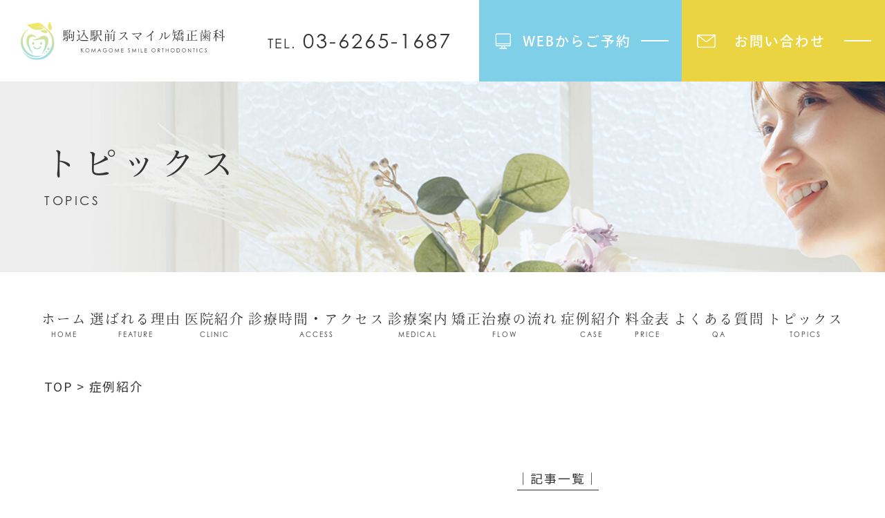

--- FILE ---
content_type: text/html; charset=UTF-8
request_url: https://www.komagome-smile.com/mouthpieces/%E7%97%87%E4%BE%8B%E7%B4%B9%E4%BB%8B/
body_size: 14489
content:
<!doctype html>
<html lang="ja">
<head>
<meta charset="UTF-8">
<meta name="viewport" content="width=device-width,initial-scale=1">
<meta name="format-detection" content="telephone=no">
	<meta name="robots" content="noindex,nofollow">
<!-- ファビコン -->
<link rel="icon" href="https://www.komagome-smile.com/wp-content/themes/res/images/favicon.ico">
<!-- スマホ用アイコン -->
<link rel="apple-touch-icon" sizes="180x180" href="https://www.komagome-smile.com/wp-content/themes/res/images/apple-touch-icon.png">
<title>
症例紹介 ｜ 豊島区駒込駅徒歩30秒で安い矯正歯科なら駒込駅前スマイル矯正歯科</title>
<link rel="stylesheet" type="text/css" href="https://www.komagome-smile.com/wp-content/themes/res/css/sanitize.css"/>
<link rel="stylesheet" type="text/css" href="https://www.komagome-smile.com/wp-content/themes/res/css/perfect-scrollbar.min.css"/>
<link rel="stylesheet" type="text/css" href="https://www.komagome-smile.com/wp-content/themes/res/css/scroll-hint.css"/>
<link href="//unpkg.com/aos@2.3.1/dist/aos.css" rel="stylesheet">
<link rel="stylesheet" type="text/css" href="https://www.komagome-smile.com/wp-content/themes/res/css/slick.css"/>
<link rel="stylesheet" type="text/css" href="https://www.komagome-smile.com/wp-content/themes/res/css/slick-theme.css"/>
<link rel="stylesheet" type="text/css" href="https://www.komagome-smile.com/wp-content/themes/res/parts.css?1682757574"/>
<link rel="stylesheet" type="text/css" href="https://www.komagome-smile.com/wp-content/themes/res/style.css?1768808721"/>
<link rel="stylesheet" type="text/css" href="https://www.komagome-smile.com/wp-content/themes/res/lower-style.css?1764946352"/>
<script src="//ajax.googleapis.com/ajax/libs/jquery/1.11.0/jquery.min.js"></script>
<script src="https://www.komagome-smile.com/wp-content/themes/res/js/imgLiquid-min.js"></script>
<script src="https://www.komagome-smile.com/wp-content/themes/res/js/perfect-scrollbar.jquery.min.js"></script>

<script src="https://www.komagome-smile.com/wp-content/themes/res/js/anime.min.js"></script>
<script src="https://www.komagome-smile.com/wp-content/themes/res/js/jquery.matchHeight.js"></script>
<script src="https://www.komagome-smile.com/wp-content/themes/res/js/scroll-hint.min.js"></script>
<script src="//unpkg.com/aos@2.3.1/dist/aos.js"></script>
<script src="https://www.komagome-smile.com/wp-content/themes/res/js/slick.min.js"></script>
<script src="https://www.komagome-smile.com/wp-content/themes/res/js/script.js"></script>
<meta name='robots' content='max-image-preview:large' />
<link rel="alternate" title="oEmbed (JSON)" type="application/json+oembed" href="https://www.komagome-smile.com/wp-json/oembed/1.0/embed?url=https%3A%2F%2Fwww.komagome-smile.com%2Fmouthpieces%2F%25e7%2597%2587%25e4%25be%258b%25e7%25b4%25b9%25e4%25bb%258b%2F" />
<link rel="alternate" title="oEmbed (XML)" type="text/xml+oembed" href="https://www.komagome-smile.com/wp-json/oembed/1.0/embed?url=https%3A%2F%2Fwww.komagome-smile.com%2Fmouthpieces%2F%25e7%2597%2587%25e4%25be%258b%25e7%25b4%25b9%25e4%25bb%258b%2F&#038;format=xml" />
<style id='wp-img-auto-sizes-contain-inline-css' type='text/css'>
img:is([sizes=auto i],[sizes^="auto," i]){contain-intrinsic-size:3000px 1500px}
/*# sourceURL=wp-img-auto-sizes-contain-inline-css */
</style>
<style id='wp-emoji-styles-inline-css' type='text/css'>

	img.wp-smiley, img.emoji {
		display: inline !important;
		border: none !important;
		box-shadow: none !important;
		height: 1em !important;
		width: 1em !important;
		margin: 0 0.07em !important;
		vertical-align: -0.1em !important;
		background: none !important;
		padding: 0 !important;
	}
/*# sourceURL=wp-emoji-styles-inline-css */
</style>
<style id='wp-block-library-inline-css' type='text/css'>
:root{--wp-block-synced-color:#7a00df;--wp-block-synced-color--rgb:122,0,223;--wp-bound-block-color:var(--wp-block-synced-color);--wp-editor-canvas-background:#ddd;--wp-admin-theme-color:#007cba;--wp-admin-theme-color--rgb:0,124,186;--wp-admin-theme-color-darker-10:#006ba1;--wp-admin-theme-color-darker-10--rgb:0,107,160.5;--wp-admin-theme-color-darker-20:#005a87;--wp-admin-theme-color-darker-20--rgb:0,90,135;--wp-admin-border-width-focus:2px}@media (min-resolution:192dpi){:root{--wp-admin-border-width-focus:1.5px}}.wp-element-button{cursor:pointer}:root .has-very-light-gray-background-color{background-color:#eee}:root .has-very-dark-gray-background-color{background-color:#313131}:root .has-very-light-gray-color{color:#eee}:root .has-very-dark-gray-color{color:#313131}:root .has-vivid-green-cyan-to-vivid-cyan-blue-gradient-background{background:linear-gradient(135deg,#00d084,#0693e3)}:root .has-purple-crush-gradient-background{background:linear-gradient(135deg,#34e2e4,#4721fb 50%,#ab1dfe)}:root .has-hazy-dawn-gradient-background{background:linear-gradient(135deg,#faaca8,#dad0ec)}:root .has-subdued-olive-gradient-background{background:linear-gradient(135deg,#fafae1,#67a671)}:root .has-atomic-cream-gradient-background{background:linear-gradient(135deg,#fdd79a,#004a59)}:root .has-nightshade-gradient-background{background:linear-gradient(135deg,#330968,#31cdcf)}:root .has-midnight-gradient-background{background:linear-gradient(135deg,#020381,#2874fc)}:root{--wp--preset--font-size--normal:16px;--wp--preset--font-size--huge:42px}.has-regular-font-size{font-size:1em}.has-larger-font-size{font-size:2.625em}.has-normal-font-size{font-size:var(--wp--preset--font-size--normal)}.has-huge-font-size{font-size:var(--wp--preset--font-size--huge)}.has-text-align-center{text-align:center}.has-text-align-left{text-align:left}.has-text-align-right{text-align:right}.has-fit-text{white-space:nowrap!important}#end-resizable-editor-section{display:none}.aligncenter{clear:both}.items-justified-left{justify-content:flex-start}.items-justified-center{justify-content:center}.items-justified-right{justify-content:flex-end}.items-justified-space-between{justify-content:space-between}.screen-reader-text{border:0;clip-path:inset(50%);height:1px;margin:-1px;overflow:hidden;padding:0;position:absolute;width:1px;word-wrap:normal!important}.screen-reader-text:focus{background-color:#ddd;clip-path:none;color:#444;display:block;font-size:1em;height:auto;left:5px;line-height:normal;padding:15px 23px 14px;text-decoration:none;top:5px;width:auto;z-index:100000}html :where(.has-border-color){border-style:solid}html :where([style*=border-top-color]){border-top-style:solid}html :where([style*=border-right-color]){border-right-style:solid}html :where([style*=border-bottom-color]){border-bottom-style:solid}html :where([style*=border-left-color]){border-left-style:solid}html :where([style*=border-width]){border-style:solid}html :where([style*=border-top-width]){border-top-style:solid}html :where([style*=border-right-width]){border-right-style:solid}html :where([style*=border-bottom-width]){border-bottom-style:solid}html :where([style*=border-left-width]){border-left-style:solid}html :where(img[class*=wp-image-]){height:auto;max-width:100%}:where(figure){margin:0 0 1em}html :where(.is-position-sticky){--wp-admin--admin-bar--position-offset:var(--wp-admin--admin-bar--height,0px)}@media screen and (max-width:600px){html :where(.is-position-sticky){--wp-admin--admin-bar--position-offset:0px}}

/*# sourceURL=wp-block-library-inline-css */
</style><style id='global-styles-inline-css' type='text/css'>
:root{--wp--preset--aspect-ratio--square: 1;--wp--preset--aspect-ratio--4-3: 4/3;--wp--preset--aspect-ratio--3-4: 3/4;--wp--preset--aspect-ratio--3-2: 3/2;--wp--preset--aspect-ratio--2-3: 2/3;--wp--preset--aspect-ratio--16-9: 16/9;--wp--preset--aspect-ratio--9-16: 9/16;--wp--preset--color--black: #000000;--wp--preset--color--cyan-bluish-gray: #abb8c3;--wp--preset--color--white: #ffffff;--wp--preset--color--pale-pink: #f78da7;--wp--preset--color--vivid-red: #cf2e2e;--wp--preset--color--luminous-vivid-orange: #ff6900;--wp--preset--color--luminous-vivid-amber: #fcb900;--wp--preset--color--light-green-cyan: #7bdcb5;--wp--preset--color--vivid-green-cyan: #00d084;--wp--preset--color--pale-cyan-blue: #8ed1fc;--wp--preset--color--vivid-cyan-blue: #0693e3;--wp--preset--color--vivid-purple: #9b51e0;--wp--preset--gradient--vivid-cyan-blue-to-vivid-purple: linear-gradient(135deg,rgb(6,147,227) 0%,rgb(155,81,224) 100%);--wp--preset--gradient--light-green-cyan-to-vivid-green-cyan: linear-gradient(135deg,rgb(122,220,180) 0%,rgb(0,208,130) 100%);--wp--preset--gradient--luminous-vivid-amber-to-luminous-vivid-orange: linear-gradient(135deg,rgb(252,185,0) 0%,rgb(255,105,0) 100%);--wp--preset--gradient--luminous-vivid-orange-to-vivid-red: linear-gradient(135deg,rgb(255,105,0) 0%,rgb(207,46,46) 100%);--wp--preset--gradient--very-light-gray-to-cyan-bluish-gray: linear-gradient(135deg,rgb(238,238,238) 0%,rgb(169,184,195) 100%);--wp--preset--gradient--cool-to-warm-spectrum: linear-gradient(135deg,rgb(74,234,220) 0%,rgb(151,120,209) 20%,rgb(207,42,186) 40%,rgb(238,44,130) 60%,rgb(251,105,98) 80%,rgb(254,248,76) 100%);--wp--preset--gradient--blush-light-purple: linear-gradient(135deg,rgb(255,206,236) 0%,rgb(152,150,240) 100%);--wp--preset--gradient--blush-bordeaux: linear-gradient(135deg,rgb(254,205,165) 0%,rgb(254,45,45) 50%,rgb(107,0,62) 100%);--wp--preset--gradient--luminous-dusk: linear-gradient(135deg,rgb(255,203,112) 0%,rgb(199,81,192) 50%,rgb(65,88,208) 100%);--wp--preset--gradient--pale-ocean: linear-gradient(135deg,rgb(255,245,203) 0%,rgb(182,227,212) 50%,rgb(51,167,181) 100%);--wp--preset--gradient--electric-grass: linear-gradient(135deg,rgb(202,248,128) 0%,rgb(113,206,126) 100%);--wp--preset--gradient--midnight: linear-gradient(135deg,rgb(2,3,129) 0%,rgb(40,116,252) 100%);--wp--preset--font-size--small: 13px;--wp--preset--font-size--medium: 20px;--wp--preset--font-size--large: 36px;--wp--preset--font-size--x-large: 42px;--wp--preset--spacing--20: 0.44rem;--wp--preset--spacing--30: 0.67rem;--wp--preset--spacing--40: 1rem;--wp--preset--spacing--50: 1.5rem;--wp--preset--spacing--60: 2.25rem;--wp--preset--spacing--70: 3.38rem;--wp--preset--spacing--80: 5.06rem;--wp--preset--shadow--natural: 6px 6px 9px rgba(0, 0, 0, 0.2);--wp--preset--shadow--deep: 12px 12px 50px rgba(0, 0, 0, 0.4);--wp--preset--shadow--sharp: 6px 6px 0px rgba(0, 0, 0, 0.2);--wp--preset--shadow--outlined: 6px 6px 0px -3px rgb(255, 255, 255), 6px 6px rgb(0, 0, 0);--wp--preset--shadow--crisp: 6px 6px 0px rgb(0, 0, 0);}:where(.is-layout-flex){gap: 0.5em;}:where(.is-layout-grid){gap: 0.5em;}body .is-layout-flex{display: flex;}.is-layout-flex{flex-wrap: wrap;align-items: center;}.is-layout-flex > :is(*, div){margin: 0;}body .is-layout-grid{display: grid;}.is-layout-grid > :is(*, div){margin: 0;}:where(.wp-block-columns.is-layout-flex){gap: 2em;}:where(.wp-block-columns.is-layout-grid){gap: 2em;}:where(.wp-block-post-template.is-layout-flex){gap: 1.25em;}:where(.wp-block-post-template.is-layout-grid){gap: 1.25em;}.has-black-color{color: var(--wp--preset--color--black) !important;}.has-cyan-bluish-gray-color{color: var(--wp--preset--color--cyan-bluish-gray) !important;}.has-white-color{color: var(--wp--preset--color--white) !important;}.has-pale-pink-color{color: var(--wp--preset--color--pale-pink) !important;}.has-vivid-red-color{color: var(--wp--preset--color--vivid-red) !important;}.has-luminous-vivid-orange-color{color: var(--wp--preset--color--luminous-vivid-orange) !important;}.has-luminous-vivid-amber-color{color: var(--wp--preset--color--luminous-vivid-amber) !important;}.has-light-green-cyan-color{color: var(--wp--preset--color--light-green-cyan) !important;}.has-vivid-green-cyan-color{color: var(--wp--preset--color--vivid-green-cyan) !important;}.has-pale-cyan-blue-color{color: var(--wp--preset--color--pale-cyan-blue) !important;}.has-vivid-cyan-blue-color{color: var(--wp--preset--color--vivid-cyan-blue) !important;}.has-vivid-purple-color{color: var(--wp--preset--color--vivid-purple) !important;}.has-black-background-color{background-color: var(--wp--preset--color--black) !important;}.has-cyan-bluish-gray-background-color{background-color: var(--wp--preset--color--cyan-bluish-gray) !important;}.has-white-background-color{background-color: var(--wp--preset--color--white) !important;}.has-pale-pink-background-color{background-color: var(--wp--preset--color--pale-pink) !important;}.has-vivid-red-background-color{background-color: var(--wp--preset--color--vivid-red) !important;}.has-luminous-vivid-orange-background-color{background-color: var(--wp--preset--color--luminous-vivid-orange) !important;}.has-luminous-vivid-amber-background-color{background-color: var(--wp--preset--color--luminous-vivid-amber) !important;}.has-light-green-cyan-background-color{background-color: var(--wp--preset--color--light-green-cyan) !important;}.has-vivid-green-cyan-background-color{background-color: var(--wp--preset--color--vivid-green-cyan) !important;}.has-pale-cyan-blue-background-color{background-color: var(--wp--preset--color--pale-cyan-blue) !important;}.has-vivid-cyan-blue-background-color{background-color: var(--wp--preset--color--vivid-cyan-blue) !important;}.has-vivid-purple-background-color{background-color: var(--wp--preset--color--vivid-purple) !important;}.has-black-border-color{border-color: var(--wp--preset--color--black) !important;}.has-cyan-bluish-gray-border-color{border-color: var(--wp--preset--color--cyan-bluish-gray) !important;}.has-white-border-color{border-color: var(--wp--preset--color--white) !important;}.has-pale-pink-border-color{border-color: var(--wp--preset--color--pale-pink) !important;}.has-vivid-red-border-color{border-color: var(--wp--preset--color--vivid-red) !important;}.has-luminous-vivid-orange-border-color{border-color: var(--wp--preset--color--luminous-vivid-orange) !important;}.has-luminous-vivid-amber-border-color{border-color: var(--wp--preset--color--luminous-vivid-amber) !important;}.has-light-green-cyan-border-color{border-color: var(--wp--preset--color--light-green-cyan) !important;}.has-vivid-green-cyan-border-color{border-color: var(--wp--preset--color--vivid-green-cyan) !important;}.has-pale-cyan-blue-border-color{border-color: var(--wp--preset--color--pale-cyan-blue) !important;}.has-vivid-cyan-blue-border-color{border-color: var(--wp--preset--color--vivid-cyan-blue) !important;}.has-vivid-purple-border-color{border-color: var(--wp--preset--color--vivid-purple) !important;}.has-vivid-cyan-blue-to-vivid-purple-gradient-background{background: var(--wp--preset--gradient--vivid-cyan-blue-to-vivid-purple) !important;}.has-light-green-cyan-to-vivid-green-cyan-gradient-background{background: var(--wp--preset--gradient--light-green-cyan-to-vivid-green-cyan) !important;}.has-luminous-vivid-amber-to-luminous-vivid-orange-gradient-background{background: var(--wp--preset--gradient--luminous-vivid-amber-to-luminous-vivid-orange) !important;}.has-luminous-vivid-orange-to-vivid-red-gradient-background{background: var(--wp--preset--gradient--luminous-vivid-orange-to-vivid-red) !important;}.has-very-light-gray-to-cyan-bluish-gray-gradient-background{background: var(--wp--preset--gradient--very-light-gray-to-cyan-bluish-gray) !important;}.has-cool-to-warm-spectrum-gradient-background{background: var(--wp--preset--gradient--cool-to-warm-spectrum) !important;}.has-blush-light-purple-gradient-background{background: var(--wp--preset--gradient--blush-light-purple) !important;}.has-blush-bordeaux-gradient-background{background: var(--wp--preset--gradient--blush-bordeaux) !important;}.has-luminous-dusk-gradient-background{background: var(--wp--preset--gradient--luminous-dusk) !important;}.has-pale-ocean-gradient-background{background: var(--wp--preset--gradient--pale-ocean) !important;}.has-electric-grass-gradient-background{background: var(--wp--preset--gradient--electric-grass) !important;}.has-midnight-gradient-background{background: var(--wp--preset--gradient--midnight) !important;}.has-small-font-size{font-size: var(--wp--preset--font-size--small) !important;}.has-medium-font-size{font-size: var(--wp--preset--font-size--medium) !important;}.has-large-font-size{font-size: var(--wp--preset--font-size--large) !important;}.has-x-large-font-size{font-size: var(--wp--preset--font-size--x-large) !important;}
/*# sourceURL=global-styles-inline-css */
</style>

<style id='classic-theme-styles-inline-css' type='text/css'>
/*! This file is auto-generated */
.wp-block-button__link{color:#fff;background-color:#32373c;border-radius:9999px;box-shadow:none;text-decoration:none;padding:calc(.667em + 2px) calc(1.333em + 2px);font-size:1.125em}.wp-block-file__button{background:#32373c;color:#fff;text-decoration:none}
/*# sourceURL=/wp-includes/css/classic-themes.min.css */
</style>
<link rel='stylesheet' id='contact-form-7-css' href='https://www.komagome-smile.com/wp-content/plugins/contact-form-7/includes/css/styles.css?ver=6.1.4' type='text/css' media='all' />
<link rel='stylesheet' id='wpcf7-redirect-script-frontend-css' href='https://www.komagome-smile.com/wp-content/plugins/wpcf7-redirect/build/assets/frontend-script.css?ver=2c532d7e2be36f6af233' type='text/css' media='all' />
<link rel='stylesheet' id='wp-pagenavi-css' href='https://www.komagome-smile.com/wp-content/plugins/wp-pagenavi/pagenavi-css.css?ver=2.70' type='text/css' media='all' />
<script type="text/javascript" src="https://www.komagome-smile.com/wp-includes/js/jquery/jquery.min.js?ver=3.7.1" id="jquery-core-js"></script>
<script type="text/javascript" src="https://www.komagome-smile.com/wp-includes/js/jquery/jquery-migrate.min.js?ver=3.4.1" id="jquery-migrate-js"></script>
<link rel="https://api.w.org/" href="https://www.komagome-smile.com/wp-json/" /><link rel="alternate" title="JSON" type="application/json" href="https://www.komagome-smile.com/wp-json/wp/v2/mouthpieces/348" /><link rel="EditURI" type="application/rsd+xml" title="RSD" href="https://www.komagome-smile.com/xmlrpc.php?rsd" />
<link rel="canonical" href="https://www.komagome-smile.com/mouthpieces/%e7%97%87%e4%be%8b%e7%b4%b9%e4%bb%8b/" />
<link rel='shortlink' href='https://www.komagome-smile.com/?p=348' />
<script>
  (function(d) {
    var config = {
      kitId: 'zbc6dcl',
      scriptTimeout: 3000,
      async: true
    },
    h=d.documentElement,t=setTimeout(function(){h.className=h.className.replace(/\bwf-loading\b/g,"")+" wf-inactive";},config.scriptTimeout),tk=d.createElement("script"),f=false,s=d.getElementsByTagName("script")[0],a;h.className+=" wf-loading";tk.src='https://use.typekit.net/'+config.kitId+'.js';tk.async=true;tk.onload=tk.onreadystatechange=function(){a=this.readyState;if(f||a&&a!="complete"&&a!="loaded")return;f=true;clearTimeout(t);try{Typekit.load(config)}catch(e){}};s.parentNode.insertBefore(tk,s)
  })(document);
</script>
<!-- Google Tag Manager -->
<script>(function(w,d,s,l,i){w[l]=w[l]||[];w[l].push({'gtm.start':
new Date().getTime(),event:'gtm.js'});var f=d.getElementsByTagName(s)[0],
j=d.createElement(s),dl=l!='dataLayer'?'&l='+l:'';j.async=true;j.src=
'https://www.googletagmanager.com/gtm.js?id='+i+dl;f.parentNode.insertBefore(j,f);
})(window,document,'script','dataLayer','GTM-5M26D5N');</script>
<!-- End Google Tag Manager -->
	
	<!-- Google Tag Manager -->
<script>(function(w,d,s,l,i){w[l]=w[l]||[];w[l].push({'gtm.start':
new Date().getTime(),event:'gtm.js'});var f=d.getElementsByTagName(s)[0],
j=d.createElement(s),dl=l!='dataLayer'?'&l='+l:'';j.async=true;j.src=
'https://www.googletagmanager.com/gtm.js?id='+i+dl;f.parentNode.insertBefore(j,f);
})(window,document,'script','dataLayer','GTM-N26FWBM');</script>
<!-- End Google Tag Manager -->
	
</head>
<body data-rsssl=1 >
<!-- Google Tag Manager (noscript) -->
<noscript><iframe src="https://www.googletagmanager.com/ns.html?id=GTM-5M26D5N"
height="0" width="0" style="display:none;visibility:hidden"></iframe></noscript>
<!-- End Google Tag Manager (noscript) -->
	
	<!-- Google Tag Manager (noscript) -->
<noscript><iframe src="https://www.googletagmanager.com/ns.html?id=GTM-N26FWBM"
height="0" width="0" style="display:none;visibility:hidden"></iframe></noscript>
<!-- End Google Tag Manager (noscript) -->
	
<div id="wrap" class="%e7%97%87%e4%be%8b%e7%b4%b9%e4%bb%8b">
	<header class="flex ai_center low_head">
				<div class="h1_row"><a href="https://www.komagome-smile.com/"><img src="https://www.komagome-smile.com/wp-content/themes/res/images/page/logo00.svg" alt="症例紹介｜豊島区駒込駅徒歩30秒で安い矯正歯科なら駒込駅前スマイル矯正歯科"></a></div>
				<div class="row_head01 flex ai_center mgn_l end">
						<div class="tel_head cen fz20 lh1">
				<a href="tel:0362651687">TEL.<em>03-6265-1687</em></a>
			</div>
						<div class="col web_head">
				<a href="https://eipro.jp/komagomesmile/eventCalendars/index?data%5Bconds%5D%5BServiceView%5D%5Bevent_cd_listMatchV%5D=%7B%220%22:%22EV00000001%22%7D&_ga=2.248196359.1607992887.1676884467-1700385418.1676884467" target="_blank" class="cv_web_reservation bg_col01 flex ai_center txt_white lh1 por prl30">
					<span class="icn db"><img src="https://www.komagome-smile.com/wp-content/themes/res/images/page/icn_web01.svg" alt="WEB予約"></span>
					<span class="ja ryo_m fz20 db">WEBからご予約</span>
				</a>
			</div>
			<div class="col contact_head">
				<a href="https://docs.google.com/forms/d/e/1FAIpQLSfXazEkHkZvXLFuU3udLos6TgTNA23issyQgnJBfknmARnjVg/viewform?embedded=true" target="_blank" class="cv_contact_us bg_col02 flex ai_center txt_white lh1 por prl30">
					<span class="icn db"><img src="https://www.komagome-smile.com/wp-content/themes/res/images/page/icn_mail01.svg" alt="お問い合せ"></span>
					<span class="ja ryo_m fz20 db">お問い合わせ</span>
				</a>
			</div>
		</div>
		<div class="sp_only">
			<button type="button" class="btn_gnav_sp">
				<span class="icn_gnav"></span>
				<span class="txt_gnav"><img src="https://www.komagome-smile.com/wp-content/themes/res/images/page/txt_gnav.svg" alt="Menu"></span>
			</button>
			<div class="gnav_sp">
				<nav class="nav_main">
					<ul class="flex mgn_a">
	<li>
		<a href="https://www.komagome-smile.com/" class="">
			<span class="ja min_r fz20 db lh15 mb5">ホーム</span>
			<span class="en cen db fz10 lh1 ls2">HOME</span>
		</a>
	</li>
	<li>
		<a href="https://www.komagome-smile.com/feature/" class="">
			<span class="ja min_r fz20 db lh15 mb5">選ばれる理由</span>
			<span class="en cen db fz10 lh1 ls2">FEATURE</span>
		</a>
	</li>
	<li class="drop_down02">
		<a href="https://www.komagome-smile.com/clinic/" class="">
			<span class="ja min_r fz20 db lh15 mb5">医院紹介</span>
			<span class="en cen db fz10 lh1 ls2">CLINIC</span>
		</a>
		<nav class="sub02 nav_sub min_r txt_center txt_white fz16 lh15 pt45 pb40">
			<div class="flex">
				<ul>
					<li><a href="https://www.komagome-smile.com/doctor/"><span>ドクター紹介</span></a></li>
				</ul>
			</div>
		</nav>
	</li>
	<li>
		<a href="https://www.komagome-smile.com/access/" class="">
			<span class="ja min_r fz20 db lh15 mb5">診療時間・アクセス</span>
			<span class="en cen db fz10 lh1 ls2">ACCESS</span>
		</a>
	</li>
	<li class="drop_down01 tb_pc">
		<a href="https://www.komagome-smile.com/medical/" class=" ">
			<span class="ja min_r fz20 db lh15 mb5">診療案内</span>
			<span class="en cen db fz10 lh1 ls2">MEDICAL</span>
		</a>
		<nav class="sub01 nav_sub min_r txt_center txt_white fz16 lh15 pt45 pb40">
			<ul>
				<li><a href="https://www.komagome-smile.com/orthodontic/"><span>成人矯正</span></a></li>
				<li><a href="https://www.komagome-smile.com/pediatric_ortho/"><span>小児矯正</span></a></li>
				<li><a href="https://www.komagome-smile.com/prevention/"><span>予防矯正</span></a></li>
				<li><a href="https://www.komagome-smile.com/e-line/"><span>横顔の美しさにこだわった矯正（E-line）</span></a></li>
				<li><a href="https://www.komagome-smile.com/mouthpiece/"><span>マウスピース矯正（インビザライン）</span></a></li>
				<li><a href="https://www.komagome-smile.com/wire/"><span>ワイヤー矯正</span></a></li>
				<li><a href="https://www.komagome-smile.com/lingual/"><span>裏側矯正（リンガル・舌側）</span></a></li>
				<li><a href="https://www.komagome-smile.com/part/"><span>部分矯正</span></a></li>
			</ul>
		</nav>
	</li>
	<li class="drop_down01 sp_only">
		<a href="https://www.komagome-smile.com/medical/" class=" ">
			<span class="ja min_r fz20 db lh15 mb5">診療案内</span>
			<span class="en cen db fz10 lh1 ls2">MEDICAL</span>
		</a>
		<nav class="nav_sub min_r txt_center txt_white fz16 lh15 pt45 pb40 sp_only">
			<ul>
				<li><a href="https://www.komagome-smile.com/orthodontic/"><span>成人矯正</span></a></li>
				<li><a href="https://www.komagome-smile.com/pediatric_ortho/"><span>小児矯正</span></a></li>
				<li><a href="https://www.komagome-smile.com/prevention/"><span>予防矯正</span></a></li>
				<li><a href="https://www.komagome-smile.com/e-line/"><span>横顔の美しさにこだわった矯正（E-line）</span></a></li>
				<li><a href="https://www.komagome-smile.com/mouthpiece/"><span>マウスピース矯正（インビザライン）</span></a></li>
				<li><a href="https://www.komagome-smile.com/wire/"><span>ワイヤー矯正</span></a></li>					
				<li><a href="https://www.komagome-smile.com/lingual/"><span>裏側矯正（リンガル・舌側）</span></a></li>
				<li><a href="https://www.komagome-smile.com/part/"><span>部分矯正</span></a></li>
			</ul>
		</nav>
	</li>
	<li>
		<a href="https://www.komagome-smile.com/flow/" class="">
			<span class="ja min_r fz20 db lh15 mb5">矯正治療の流れ</span>
			<span class="en cen db fz10 lh1 ls2">FLOW</span>
		</a>
	</li>
	<li>
		<a href="https://www.komagome-smile.com/case/" class="">
			<span class="ja min_r fz20 db lh15 mb5">症例紹介</span>
			<span class="en cen db fz10 lh1 ls2">CASE</span>
		</a>
	</li>
	<li>
		<a href="https://www.komagome-smile.com/price/" class="">
			<span class="ja min_r fz20 db lh15 mb5">料金表</span>
			<span class="en cen db fz10 lh1 ls2">PRICE</span>
		</a>
	</li>
	<li>
		<a href="https://www.komagome-smile.com/qa/" class="">
			<span class="ja min_r fz20 db lh15 mb5">よくある質問</span>
			<span class="en cen db fz10 lh1 ls2">QA</span>
		</a>
	</li>
	<li><!--<li class="sp_only">-->
		<a href="https://www.komagome-smile.com/topics/">
			<span class="ja min_r fz20 db lh15 mb5">トピックス</span>
			<span class="en cen db fz10 lh1 ls2">TOPICS</span>
		</a>
	</li>
</ul>				</nav>
			</div>
			<div class="bg_gnav"></div>
		</div>
	</header>
			<div class="main_page main_blog flex center ai_center pb15">
			<div class="inner1500 mgn_a">
							<h1 class="hdg2 txt_col08">
					<span class="ja min_r fz50 lh15 db mb10 ls15">トピックス</span>
					<span class="en cen db lh1 ls2">TOPICS</span>
				</h1>
			</div>
		</div>
		<nav class="gnav pt35 pb35 prl30">
		<ul class="flex mgn_a">
	<li>
		<a href="https://www.komagome-smile.com/" class="">
			<span class="ja min_r fz20 db lh15 mb5">ホーム</span>
			<span class="en cen db fz10 lh1 ls2">HOME</span>
		</a>
	</li>
	<li>
		<a href="https://www.komagome-smile.com/feature/" class="">
			<span class="ja min_r fz20 db lh15 mb5">選ばれる理由</span>
			<span class="en cen db fz10 lh1 ls2">FEATURE</span>
		</a>
	</li>
	<li class="drop_down02">
		<a href="https://www.komagome-smile.com/clinic/" class="">
			<span class="ja min_r fz20 db lh15 mb5">医院紹介</span>
			<span class="en cen db fz10 lh1 ls2">CLINIC</span>
		</a>
		<nav class="sub02 nav_sub min_r txt_center txt_white fz16 lh15 pt45 pb40">
			<div class="flex">
				<ul>
					<li><a href="https://www.komagome-smile.com/doctor/"><span>ドクター紹介</span></a></li>
				</ul>
			</div>
		</nav>
	</li>
	<li>
		<a href="https://www.komagome-smile.com/access/" class="">
			<span class="ja min_r fz20 db lh15 mb5">診療時間・アクセス</span>
			<span class="en cen db fz10 lh1 ls2">ACCESS</span>
		</a>
	</li>
	<li class="drop_down01 tb_pc">
		<a href="https://www.komagome-smile.com/medical/" class=" ">
			<span class="ja min_r fz20 db lh15 mb5">診療案内</span>
			<span class="en cen db fz10 lh1 ls2">MEDICAL</span>
		</a>
		<nav class="sub01 nav_sub min_r txt_center txt_white fz16 lh15 pt45 pb40">
			<ul>
				<li><a href="https://www.komagome-smile.com/orthodontic/"><span>成人矯正</span></a></li>
				<li><a href="https://www.komagome-smile.com/pediatric_ortho/"><span>小児矯正</span></a></li>
				<li><a href="https://www.komagome-smile.com/prevention/"><span>予防矯正</span></a></li>
				<li><a href="https://www.komagome-smile.com/e-line/"><span>横顔の美しさにこだわった矯正（E-line）</span></a></li>
				<li><a href="https://www.komagome-smile.com/mouthpiece/"><span>マウスピース矯正（インビザライン）</span></a></li>
				<li><a href="https://www.komagome-smile.com/wire/"><span>ワイヤー矯正</span></a></li>
				<li><a href="https://www.komagome-smile.com/lingual/"><span>裏側矯正（リンガル・舌側）</span></a></li>
				<li><a href="https://www.komagome-smile.com/part/"><span>部分矯正</span></a></li>
			</ul>
		</nav>
	</li>
	<li class="drop_down01 sp_only">
		<a href="https://www.komagome-smile.com/medical/" class=" ">
			<span class="ja min_r fz20 db lh15 mb5">診療案内</span>
			<span class="en cen db fz10 lh1 ls2">MEDICAL</span>
		</a>
		<nav class="nav_sub min_r txt_center txt_white fz16 lh15 pt45 pb40 sp_only">
			<ul>
				<li><a href="https://www.komagome-smile.com/orthodontic/"><span>成人矯正</span></a></li>
				<li><a href="https://www.komagome-smile.com/pediatric_ortho/"><span>小児矯正</span></a></li>
				<li><a href="https://www.komagome-smile.com/prevention/"><span>予防矯正</span></a></li>
				<li><a href="https://www.komagome-smile.com/e-line/"><span>横顔の美しさにこだわった矯正（E-line）</span></a></li>
				<li><a href="https://www.komagome-smile.com/mouthpiece/"><span>マウスピース矯正（インビザライン）</span></a></li>
				<li><a href="https://www.komagome-smile.com/wire/"><span>ワイヤー矯正</span></a></li>					
				<li><a href="https://www.komagome-smile.com/lingual/"><span>裏側矯正（リンガル・舌側）</span></a></li>
				<li><a href="https://www.komagome-smile.com/part/"><span>部分矯正</span></a></li>
			</ul>
		</nav>
	</li>
	<li>
		<a href="https://www.komagome-smile.com/flow/" class="">
			<span class="ja min_r fz20 db lh15 mb5">矯正治療の流れ</span>
			<span class="en cen db fz10 lh1 ls2">FLOW</span>
		</a>
	</li>
	<li>
		<a href="https://www.komagome-smile.com/case/" class="">
			<span class="ja min_r fz20 db lh15 mb5">症例紹介</span>
			<span class="en cen db fz10 lh1 ls2">CASE</span>
		</a>
	</li>
	<li>
		<a href="https://www.komagome-smile.com/price/" class="">
			<span class="ja min_r fz20 db lh15 mb5">料金表</span>
			<span class="en cen db fz10 lh1 ls2">PRICE</span>
		</a>
	</li>
	<li>
		<a href="https://www.komagome-smile.com/qa/" class="">
			<span class="ja min_r fz20 db lh15 mb5">よくある質問</span>
			<span class="en cen db fz10 lh1 ls2">QA</span>
		</a>
	</li>
	<li><!--<li class="sp_only">-->
		<a href="https://www.komagome-smile.com/topics/">
			<span class="ja min_r fz20 db lh15 mb5">トピックス</span>
			<span class="en cen db fz10 lh1 ls2">TOPICS</span>
		</a>
	</li>
</ul>	</nav>
			<div class="inner1240">
			<div class="breadcrumbs" typeof="BreadcrumbList" vocab="https://schema.org/">
				<!-- Breadcrumb NavXT 7.3.1 -->
<span property="itemListElement" typeof="ListItem"><a property="item" typeof="WebPage" title="Go to 豊島区駒込駅徒歩30秒で安い矯正歯科なら駒込駅前スマイル矯正歯科." href="https://www.komagome-smile.com" class="home" ><span property="name">TOP </span></a><meta property="position" content="1"></span> &gt; <span property="itemListElement" typeof="ListItem"><a property="item" typeof="WebPage" title="症例紹介へ移動する" href="https://www.komagome-smile.com/mouthpieces/%e7%97%87%e4%be%8b%e7%b4%b9%e4%bb%8b/" class="post post-mouthpieces current-item" aria-current="page"><span property="name">症例紹介</span></a><meta property="position" content="2"></span>			</div>
		</div>
		<div class="fix_nav flex end ai_center">
		<nav class="gnav prl30">
			<ul class="flex mgn_a">
	<li>
		<a href="https://www.komagome-smile.com/" class="">
			<span class="ja min_r fz20 db lh15 mb5">ホーム</span>
			<span class="en cen db fz10 lh1 ls2">HOME</span>
		</a>
	</li>
	<li>
		<a href="https://www.komagome-smile.com/feature/" class="">
			<span class="ja min_r fz20 db lh15 mb5">選ばれる理由</span>
			<span class="en cen db fz10 lh1 ls2">FEATURE</span>
		</a>
	</li>
	<li class="drop_down02">
		<a href="https://www.komagome-smile.com/clinic/" class="">
			<span class="ja min_r fz20 db lh15 mb5">医院紹介</span>
			<span class="en cen db fz10 lh1 ls2">CLINIC</span>
		</a>
		<nav class="sub02 nav_sub min_r txt_center txt_white fz16 lh15 pt45 pb40">
			<div class="flex">
				<ul>
					<li><a href="https://www.komagome-smile.com/doctor/"><span>ドクター紹介</span></a></li>
				</ul>
			</div>
		</nav>
	</li>
	<li>
		<a href="https://www.komagome-smile.com/access/" class="">
			<span class="ja min_r fz20 db lh15 mb5">診療時間・アクセス</span>
			<span class="en cen db fz10 lh1 ls2">ACCESS</span>
		</a>
	</li>
	<li class="drop_down01 tb_pc">
		<a href="https://www.komagome-smile.com/medical/" class=" ">
			<span class="ja min_r fz20 db lh15 mb5">診療案内</span>
			<span class="en cen db fz10 lh1 ls2">MEDICAL</span>
		</a>
		<nav class="sub01 nav_sub min_r txt_center txt_white fz16 lh15 pt45 pb40">
			<ul>
				<li><a href="https://www.komagome-smile.com/orthodontic/"><span>成人矯正</span></a></li>
				<li><a href="https://www.komagome-smile.com/pediatric_ortho/"><span>小児矯正</span></a></li>
				<li><a href="https://www.komagome-smile.com/prevention/"><span>予防矯正</span></a></li>
				<li><a href="https://www.komagome-smile.com/e-line/"><span>横顔の美しさにこだわった矯正（E-line）</span></a></li>
				<li><a href="https://www.komagome-smile.com/mouthpiece/"><span>マウスピース矯正（インビザライン）</span></a></li>
				<li><a href="https://www.komagome-smile.com/wire/"><span>ワイヤー矯正</span></a></li>
				<li><a href="https://www.komagome-smile.com/lingual/"><span>裏側矯正（リンガル・舌側）</span></a></li>
				<li><a href="https://www.komagome-smile.com/part/"><span>部分矯正</span></a></li>
			</ul>
		</nav>
	</li>
	<li class="drop_down01 sp_only">
		<a href="https://www.komagome-smile.com/medical/" class=" ">
			<span class="ja min_r fz20 db lh15 mb5">診療案内</span>
			<span class="en cen db fz10 lh1 ls2">MEDICAL</span>
		</a>
		<nav class="nav_sub min_r txt_center txt_white fz16 lh15 pt45 pb40 sp_only">
			<ul>
				<li><a href="https://www.komagome-smile.com/orthodontic/"><span>成人矯正</span></a></li>
				<li><a href="https://www.komagome-smile.com/pediatric_ortho/"><span>小児矯正</span></a></li>
				<li><a href="https://www.komagome-smile.com/prevention/"><span>予防矯正</span></a></li>
				<li><a href="https://www.komagome-smile.com/e-line/"><span>横顔の美しさにこだわった矯正（E-line）</span></a></li>
				<li><a href="https://www.komagome-smile.com/mouthpiece/"><span>マウスピース矯正（インビザライン）</span></a></li>
				<li><a href="https://www.komagome-smile.com/wire/"><span>ワイヤー矯正</span></a></li>					
				<li><a href="https://www.komagome-smile.com/lingual/"><span>裏側矯正（リンガル・舌側）</span></a></li>
				<li><a href="https://www.komagome-smile.com/part/"><span>部分矯正</span></a></li>
			</ul>
		</nav>
	</li>
	<li>
		<a href="https://www.komagome-smile.com/flow/" class="">
			<span class="ja min_r fz20 db lh15 mb5">矯正治療の流れ</span>
			<span class="en cen db fz10 lh1 ls2">FLOW</span>
		</a>
	</li>
	<li>
		<a href="https://www.komagome-smile.com/case/" class="">
			<span class="ja min_r fz20 db lh15 mb5">症例紹介</span>
			<span class="en cen db fz10 lh1 ls2">CASE</span>
		</a>
	</li>
	<li>
		<a href="https://www.komagome-smile.com/price/" class="">
			<span class="ja min_r fz20 db lh15 mb5">料金表</span>
			<span class="en cen db fz10 lh1 ls2">PRICE</span>
		</a>
	</li>
	<li>
		<a href="https://www.komagome-smile.com/qa/" class="">
			<span class="ja min_r fz20 db lh15 mb5">よくある質問</span>
			<span class="en cen db fz10 lh1 ls2">QA</span>
		</a>
	</li>
	<li><!--<li class="sp_only">-->
		<a href="https://www.komagome-smile.com/topics/">
			<span class="ja min_r fz20 db lh15 mb5">トピックス</span>
			<span class="en cen db fz10 lh1 ls2">TOPICS</span>
		</a>
	</li>
</ul>		</nav>
		<div class="tel_fix_nav txt_center cen lh1">
			<a href="tel:0362651687">TEL.<em class="fz26">03-6265-1687</em></a>
		</div>
		<div class="web_fix_nav">
			<a href="https://eipro.jp/komagomesmile/eventCalendars/index?data%5Bconds%5D%5BServiceView%5D%5Bevent_cd_listMatchV%5D=%7B%220%22:%22EV00000001%22%7D&_ga=2.248196359.1607992887.1676884467-1700385418.1676884467" target="_blank" class="cv_web_reservation bg_col01 flex cccc txt_white lh1 por">
				<span class="icn db mgn_a mb10"><img src="https://www.komagome-smile.com/wp-content/themes/res/images/page/icn_web01.svg" alt="WEB予約"></span>
				<span class="ja ryo_m fz20 db lh12"><span>WEBから<br>ご予約</span></span>
			</a>
		</div>
		<div class="contact_fix_nav">
			<a href="https://docs.google.com/forms/d/e/1FAIpQLSfXazEkHkZvXLFuU3udLos6TgTNA23issyQgnJBfknmARnjVg/viewform?embedded=true" target="_blank" class="cv_contact_us bg_col02 flex cccc txt_white lh1 por">
				<span class="icn db mb10"><img src="https://www.komagome-smile.com/wp-content/themes/res/images/page/icn_mail01.svg" alt="お問い合せ"></span>
				<span class="ja ryo_m fz20 db"><span>お問い合わせ</span></span>
			</a>
		</div>
	</div><div id="content" class="content_low">
<div class="inner1240">
	<div class="page_main flex r_reverse">
		<div class="post_main">
						<ul class="navigation">
				<li class="navileft"></li>
				<li class="navitop"><a href="https://www.komagome-smile.com/topics/">│記事一覧│</a></li>
				<li class="naviright"></li>
			</ul>
			<section class="single_post">
				<h3 class="mb40 min_r"><span>症例紹介</span></a></h3>
				<div class="post_content"><div class="mb60">
	<div class="inner">
						<div class="area_case_common01 mgn_a mb60">
			<h4 class="hdg4 bg_col07 por ryo_m fz26 lh18 flex ai_center prl40 mb30"><span>CASE1-1:でこぼこ</span></h4>
			<div class="row_case_common01 row_case01 flex arw02 mb30">
				<div class="col_bef_aff01 col_l col">
					<img decoding="async" src="https://www.komagome-smile.com/wp-content/uploads/2023/03/CASE1-1_before_3.png" class="mb25" alt="症例紹介">
					<p class="ttl min_r fz26 lh16 txt_center">治療前</p>
				</div>
				<div class="col_bef_aff01 col_r col">
					<img decoding="async" src="https://www.komagome-smile.com/wp-content/uploads/2023/03/CASE1-1_after_3.png" class="mb25" alt="症例紹介">
					<p class="ttl min_r fz26 lh16 txt_center">治療後</p>
				</div>
			</div>
			<div class="detail_case_common01">
				<div class="tbl_default tbl_color01 cell_100sp no_mgn tbl_common02 tbl_recruit">
					<table>
						<tbody>
							<tr>
								<th>状態</th>
								<td>でこぼこ(叢生)</td>
							</tr>
							<tr>
								<th>年齢（初診）</th>
								<td>22歳</td>
							</tr>
							<tr>
								<th>抜歯有無</th>
								<td>非抜歯</td>
							</tr>
							<tr>
								<th>施術内容（装置）</th>
								<td>マウスピース矯正を使用して治療</td>
							</tr>
							<tr>
								<th>治療期間</th>
								<td>2年4ヶ月</td>
							</tr>
							<tr>
								<th>費用</th>
								<td>770,000円（税込）</td>
							</tr>
							<tr>
								<th>リスク・副作用</th>
								<td>むし歯、歯の移動時の痛み</td>
							</tr>
						</tbody>
					</table>
				</div>
			</div>
		</div>
				</div>

</div>
<div class="inner">
	<div class="btn_pediatric02 btn_common01 mgn_a mb60">
		<a href="case/" class="bg_col01 flex ccc por txt_white ryo_m lh15 fz20"><span>その他の症例はこちら</span></a>
	</div>
</div>
<div class="inner1240">
    <h4 class="hdg4 bg_col07 por ryo_m fz26 lh18 flex ai_center prl40 mb40"><span>マウスピース矯正とは？</span></h4>
    <p class="txt txt_width mb60">マウスピース矯正は、取り外しができる透明なマウスピース型の装置を使った矯正方法です。<br>患者さまのお口に合わせて作製したマウスピースを、治療の段階ごとに交換しながら、少しずつ歯並びを整えていきます。<br>従来のワイヤー矯正に比べて、透明で目立ちにくく、痛みも少ないため、多くの方に好評の矯正方法です。</p>
    <h4 class="hdg4 bg_col07 por ryo_m fz26 lh18 flex ai_center prl40 mb40"><span>インビザラインとは？</span></h4>
    <p class="txt txt_width">マウスピース矯正は世界中でさまざまなメーカーから提供されていますが、症例数や実績には差があります。<br>その中でも、インビザラインは米国アライン・テクノロジー社によって開発された、歴史のあるマウスピース矯正です。世界中で1,600万人以上の治療実績があり、国内の格安矯正サービスと比べても症例数や安全性の面で大きな違いがあります。<br>当院では、豊富な実績と幅広い症状への対応力、奥歯まで動かせることによる治療上のメリットから、インビザラインでの矯正治療をおすすめしています。</p>
</div></div>
			</section>
								</div>
		<!-- <div id="sidebar">
	<h4>カレンダー</h4>
	<table id="wp-calendar" class="wp-calendar-table">
	<caption>2026年2月</caption>
	<thead>
	<tr>
		<th scope="col" aria-label="月曜日">月</th>
		<th scope="col" aria-label="火曜日">火</th>
		<th scope="col" aria-label="水曜日">水</th>
		<th scope="col" aria-label="木曜日">木</th>
		<th scope="col" aria-label="金曜日">金</th>
		<th scope="col" aria-label="土曜日">土</th>
		<th scope="col" aria-label="日曜日">日</th>
	</tr>
	</thead>
	<tbody>
	<tr>
		<td colspan="6" class="pad">&nbsp;</td><td id="today">1</td>
	</tr>
	<tr>
		<td>2</td><td>3</td><td>4</td><td>5</td><td>6</td><td>7</td><td>8</td>
	</tr>
	<tr>
		<td>9</td><td>10</td><td>11</td><td>12</td><td>13</td><td>14</td><td>15</td>
	</tr>
	<tr>
		<td>16</td><td>17</td><td>18</td><td>19</td><td>20</td><td>21</td><td>22</td>
	</tr>
	<tr>
		<td>23</td><td>24</td><td>25</td><td>26</td><td>27</td><td>28</td>
		<td class="pad" colspan="1">&nbsp;</td>
	</tr>
	</tbody>
	</table><nav aria-label="前と次の月" class="wp-calendar-nav">
		<span class="wp-calendar-nav-prev"><a href="https://www.komagome-smile.com/2023/02/">&laquo; 2月</a></span>
		<span class="pad">&nbsp;</span>
		<span class="wp-calendar-nav-next">&nbsp;</span>
	</nav>	<h4>最新記事</h4>
	<ul>
			<li><a href="https://www.komagome-smile.com/topics/2023/02/28/%e3%81%93%e3%82%8c%e3%81%8b%e3%82%89%e3%83%96%e3%83%ad%e3%82%b0%e3%82%92%e6%9b%b4%e6%96%b0%e3%81%97%e3%81%a6%e3%81%84%e3%81%8d%e3%81%be%e3%81%99%e3%80%82/">
	これからブログを更新していきます。	</a></li>
		</ul>
</div> -->
	</div><!-- / .page_main -->
</div>
</div>
<footer>
	<div class="main_foot pb60">
		<section class="index_medical bg_white pb120">
			<div class="inner1500">
				<h2 class="ttl_index_medical01 ttl_index01 txt_center por mb130">
					<span class="ja db poa zi1 min_r fz36 lh1">診療案内</span>
					<span class="en db lh1 por zi0 cen txt_col05">MEDICAL</span>
				</h2>
				<div class="row_index_medical01 flex mb120">
					<div class="col por">
						<h3 class="ttl bg_white poa txt_rl min_r fz36 flex ccc pt30 pb20"><span>成人矯正</span></h3>
						<img src="https://www.komagome-smile.com/wp-content/themes/res/images/index/img_index_medical01.jpg" alt="成人矯正" class="mb40">
						<p class="txt mb55 mh">歯並びを整えることで、見た目が良くなるのはもちろん、咬み合わせが良くなることで食べ物をよく咬むことができるようになります。</p>
						<div class="btn mgn_a">
							<a href="https://www.komagome-smile.com/orthodontic/" class="bg_col01 flex ccc por txt_white ryo_m lh15"><span>詳しくはこちら</span></a>
						</div>
					</div>
					<div class="col por">
						<h3 class="ttl bg_white poa txt_rl min_r fz36 flex ccc pt30 pb20"><span>小児矯正</span></h3>
						<img src="https://www.komagome-smile.com/wp-content/themes/res/images/index/img_index_medical02.jpg" alt="小児矯正" class="mb40">
						<p class="txt mb55 mh">お子さまの矯正治療はお口の成長具合によって始めるタイミングや装置が変わります。顎の発達や成長を利用することで負担の少ない矯正治療ができます。</p>
						<div class="btn mgn_a">
							<a href="https://www.komagome-smile.com/pediatric_ortho/" class="bg_col01 flex ccc por txt_white ryo_m lh15"><span>詳しくはこちら</span></a>
						</div>
					</div>
					<div class="col por">
						<h3 class="ttl bg_white poa txt_rl min_r fz36 flex ccc pt30 pb20"><span>予防矯正</span></h3>
						<img src="https://www.komagome-smile.com/wp-content/themes/res/images/index/img_index_medical03.jpg" alt="予防矯正" class="mb40">
						<p class="txt mb55 mh">歯並びが悪くなる根本的な原因を取り除き、「悪い歯並びを治す」のではなく、「歯並びが悪くならない状態を作る」ことを目指しています。</p>
						<div class="btn mgn_a">
							<a href="https://www.komagome-smile.com/prevention/" class="bg_col01 flex ccc por txt_white ryo_m lh15"><span>詳しくはこちら</span></a>
						</div>
					</div>
				</div>
				<div class="row_index_medical02 flex mgn_a">
					<div class="col long">
						<a href="https://www.komagome-smile.com/e-line/" class="flex cccc por btn_arw_parts02">
							<span class="ja min_r fz30 lh13 db mb15">横顔の美しさにこだわった矯正</span>
							<span class="en cen fz14 lh1 db ls2">E-LINE</span>
						</a>
					</div>
					<div class="col long">
						<a href="https://www.komagome-smile.com/mouthpiece/" class="flex cccc por btn_arw_parts02">
							<span class="ja min_r fz30 lh13 db mb15">マウスピース矯正(インビザライン)</span>
							<span class="en cen fz14 lh1 db ls2">INVISALIGN</span>
						</a>
					</div>
					<div class="col">
						<a href="https://www.komagome-smile.com/wire/" class="flex cccc por btn_arw_parts02">
							<span class="ja min_r fz30 lh13 db mb15">ワイヤー矯正</span>
							<span class="en cen fz14 lh1 db ls2">ORTHODONTIC WIRES</span>
						</a>
					</div>
					<div class="col">
						<a href="https://www.komagome-smile.com/lingual/" class="flex cccc por btn_arw_parts02">
							<span class="ja min_r fz30 lh13 db mb15">裏側矯正</span>
							<span class="en cen fz14 lh1 db ls2">LINGUAL BRACES</span>
						</a>
					</div>
					<div class="col">
						<a href="https://www.komagome-smile.com/part/" class="flex cccc por btn_arw_parts02">
							<span class="ja min_r fz30 lh13 db mb15">部分矯正</span>
							<span class="en cen fz14 lh1 db ls2">MINOR TOOTH MOVEMENT</span>
						</a>
					</div>
				</div>
			</div>
		</section>
		<div class="inner1240">
			<div class="row_foot01 flex">
				<div class="col_l">
					<div class="logo_foot mgn_a mb50">
						<a href="https://www.komagome-smile.com/"><img src="https://www.komagome-smile.com/wp-content/themes/res/images/page/logo00.svg" alt="駒込駅前スマイル矯正歯科 KOMAGOME SMILE ORTHODONTICS"></a>
					</div>
					<div class="tel_foot txt_center cen fz20 lh1 mb20">
						<a href="tel:0362651687">TEL.<em>03-6265-1687</em></a>
					</div>
					<p class="address_foot txt_center fz16 mb40">東京都豊島区駒込1-42-4 第23菊地ビル6F</p>
					<div class="row_foot02 flex">
						<div class="col web_foot">
							<a href="https://eipro.jp/komagomesmile/eventCalendars/index?data%5Bconds%5D%5BServiceView%5D%5Bevent_cd_listMatchV%5D=%7B%220%22:%22EV00000001%22%7D&_ga=2.248196359.1607992887.1676884467-1700385418.1676884467" target="_blank" class="cv_web_reservation bg_col01 flex ai_center txt_white lh1 por prl30">
								<span class="icn db"><img src="https://www.komagome-smile.com/wp-content/themes/res/images/page/icn_web01.svg" alt=""></span>
								<span class="ja ryo_m fz20 db">WEBからご予約</span>
							</a>
						</div>
						<div class="col contact_foot">
							<a href="https://docs.google.com/forms/d/e/1FAIpQLSfXazEkHkZvXLFuU3udLos6TgTNA23issyQgnJBfknmARnjVg/viewform?embedded=true" target="_blank" class="cv_contact_us bg_col02 flex ai_center txt_white lh1 por prl30">
								<span class="icn db"><img src="https://www.komagome-smile.com/wp-content/themes/res/images/page/icn_mail01.svg" alt=""></span>
								<span class="ja ryo_m fz20 db">お問い合わせ</span>
							</a>
						</div>
					</div>
				</div>
				<div class="col_r pt20">
					<div class="tbl_time tbl_time01 day8 tbl_foot">
						<a href="https://www.komagome-smile.com/access/">
						<table>
							<thead>
								<tr>
									<th><strong>診療時間</strong></th>
									<th><strong>月</strong></th>
									<th><strong>火</strong></th>
									<th><strong>水</strong></th>
									<th><strong>木</strong></th>
									<th><strong>金</strong></th>
									<th><strong>土</strong></th>
									<th><strong>日</strong></th>
									<th><strong>祝</strong></th>
								</tr>
							</thead>
							<tbody>
								<tr>
									<th>14:00～17:00<br>18:00～21:00</th>
									<td><span>○</span></td>
									<td><span>○</span></td>
									<td><span>○</span></td>
									<td><span>○</span></td>
									<td><span>○</span></td>
									<td>／</td>
									<td>／</td>
									<td>／</td>
								</tr>
<!-- 								<tr>
									<th>14:00～17:00<br>18:00～21:00</th>
									<td>／</td>
									<td><span>○</span></td>
									<td>／</td>
									<td>／</td>
									<td><span>○</span></td>
									<td>／</td>
									<td>／</td>
									<td>／</td>
								</tr> -->
								<tr>
									<th>10:30～14:00<br>15:00～18:00</th>
									<td>／</td>
									<td>／</td>
									<td>／</td>
									<td>／</td>
									<td>／</td>
									<td><span>●</span></td>
									<td><span>●</span></td>
									<td><span>●</span></td>
								</tr>
							</tbody>
						</table>
						</a>
						<p class="tbl_caption">〇：火曜日/金曜日が祝日の場合の診療時間は、<br>　　10:30～14:00/15:00～18:00になります。</p>
					</div>
				</div>
			</div>
			</div>
	</div>
	<div class="inner">
	<div class="row_bnr01 flex center mgn_a pb100">
		<div class="bnr_pr01 bnr">
			<a href="https://www.jos.gr.jp/" target="blank" rel="nofollow noreferrer">
				<img src="https://www.komagome-smile.com/wp-content/themes/res/images/index/bnr_footer01.jpg" alt="">
			</a>
		</div>
		<div class="bnr_pr02 bnr">
			<a href="https://www.jaao.jp/" target="blank" rel="nofollow noreferrer">
				<img src="https://www.komagome-smile.com/wp-content/themes/res/images/index/bnr_footer02.jpg" alt="">
			</a>
		</div>
		<div class="bnr_pr03 bnr">
			<a href="https://aaoinfo.org/" target="blank" rel="nofollow noreferrer">
				<img src="https://www.komagome-smile.com/wp-content/themes/res/images/index/bnr_footer03.jpg" alt="">
			</a>
		</div>
		<div class="bnr_pr04 bnr">
			<a href="https://eoseurope.org/" target="blank" rel="nofollow noreferrer">
				<img src="https://www.komagome-smile.com/wp-content/themes/res/images/index/bnr_footer04.jpg" alt="">
			</a>
		</div>
		<div class="bnr_pr05 bnr">
			<a href="https://wslo2023.com/" target="blank" rel="nofollow noreferrer">
				<img src="https://www.komagome-smile.com/wp-content/themes/res/images/index/bnr_footer05.jpg" alt="">
			</a>
		</div>
		<div class="bnr_pr06 bnr">
			<a href="https://jaw-deform.jp/" target="blank" rel="nofollow noreferrer">
				<img src="https://www.komagome-smile.com/wp-content/themes/res/images/index/bnr_footer06.jpg" alt="">
			</a>
		</div>
		<div class="bnr_pr07 bnr">
			<a href="https://square.umin.ac.jp/jclp/" target="blank" rel="nofollow noreferrer">
				<img src="https://www.komagome-smile.com/wp-content/themes/res/images/index/bnr_footer07.jpg" alt="">
			</a>
		</div>
		<div class="bnr_pr08 bnr">
			<a href="http://glids-clinical-international-dental-study-group-school-seminar.com/" target="blank" rel="nofollow noreferrer">
				<img src="https://www.komagome-smile.com/wp-content/themes/res/images/index/bnr_footer08.jpg" alt="">
			</a>
		</div>
	</div>
</div>
	<div class="wrap_map mgn_a por mb90">
<!--		<div class="btn_map poa zi1">
			<a href="https://goo.gl/maps/dchj1EAu3Pi2WFV6A" target="_blank" rel="noopener noreferrer " class="flex cc por bg_blk txt_white cen">
				<span>Google map</span>
			</a>
		</div>-->
		<div class="map"><iframe src="https://www.google.com/maps/embed?pb=!1m18!1m12!1m3!1d3238.6316372162505!2d139.74736130179707!3d35.73527688423948!2m3!1f0!2f0!3f0!3m2!1i1024!2i768!4f13.1!3m3!1m2!1s0x60188dd34783947b%3A0x4a53d83b24176322!2z6aeS6L686aeF5YmN44K544Oe44Kk44Or55-v5q2j5q2v56eR!5e0!3m2!1sja!2sjp!4v1681273077774!5m2!1sja!2sjp" width="600" height="500" style="border:0;" allowfullscreen="" loading="lazy" referrerpolicy="no-referrer-when-downgrade"></iframe></div>
	</div>
	<div class="sitemap_foot bg_col03 por">
		<div class="inner1500">
			<div class="flex">
				<div class="col_sitemap01">
					<p class="ttl_sitemap01 fz24">SITE MAP</p>
					<ul>
						<li><a href="https://www.komagome-smile.com/" class="">ホーム</a></li>
						<li><a href="https://www.komagome-smile.com/feature/" class="">選ばれる理由</a></li>
						<li><a href="https://www.komagome-smile.com/clinic/" class="">医院紹介</a></li>
						<li><a href="https://www.komagome-smile.com/doctor/" class="">ドクター紹介</a></li>
						<li><a href="https://www.komagome-smile.com/access/" class="">診療時間・アクセス</a></li>
						<li><a href="https://www.komagome-smile.com/medical/" class="">診療案内</a></li>
						<li><a href="https://www.komagome-smile.com/flow/" class="">矯正治療の流れ</a></li>
						<li><a href="https://www.komagome-smile.com/case/" class="">症例紹介</a></li>
						<li><a href="https://www.komagome-smile.com/qa/" class="">よくある質問</a></li>
						<li><a href="https://www.komagome-smile.com/price/" class="">料金表</a></li>
						<li><a href="https://www.komagome-smile.com/topics/" class="">トピックス</a></li>
					</ul>
				</div>
				<div class="col_sitemap02">
					<p class="ttl_sitemap01 fz24">MEDICAL</p>
					<ul>
						<li><a href="https://www.komagome-smile.com/orthodontic/" class="">成人矯正</a></li>
						<li><a href="https://www.komagome-smile.com/pediatric_ortho/" class="">小児矯正</a></li>
						<li><a href="https://www.komagome-smile.com/prevention/" class="">予防矯正</a></li>
						<li><a href="https://www.komagome-smile.com/e-line/" class="">横顔の美しさにこだわった矯正<br>（E-line）</a></li>
						<li><a href="https://www.komagome-smile.com/mouthpiece/" class="">マウスピース矯正<br class="tb_pc">（インビザライン）</a></li>
						<li><a href="https://www.komagome-smile.com/wire/" class="">ワイヤー矯正</a></li>
						<li><a href="https://www.komagome-smile.com/lingual/" class="">裏側矯正（リンガル・舌側）</a></li>
						<li><a href="https://www.komagome-smile.com/part/" class="">部分矯正</a></li>
					</ul>
				</div>
				<div class="col_sitemap03">
					<p class="ttl_sitemap01 fz24">COLUMM</p>
					<ul>
						<li><a href="https://www.komagome-smile.com/invisalign/" class="">インビザライン矯正治療とは</a></li>
						<li><a href="https://www.komagome-smile.com/invisalign-combi/" class="">インビザライン・コンビネーション矯正治療とは</a></li>
						<li><a href="https://www.komagome-smile.com/pceramic/" class="">オールセラミック矯正とは</a></li>
						<li><a href="https://www.komagome-smile.com/clear/" class="">クリア矯正治療とは</a></li>
						<li><a href="https://www.komagome-smile.com/combi/" class="">コンビネーション矯正とは</a></li>
						<li><a href="https://www.komagome-smile.com/half/" class="">ハーフリンガル矯正治療とは</a></li>
						<li><a href="https://www.komagome-smile.com/white/" class="">ホワイト矯正治療とは</a></li>
						<li><a href="https://www.komagome-smile.com/overbite/" class="">口ごぼ矯正治療とは</a></li>
						<li><a href="https://www.komagome-smile.com/non-extracted/" class="">歯を抜かない矯正とは</a></li>
					</ul>
				</div>
			</div>
		</div>
	</div>
		<div class="copyright flex ccc cen fz14 ls2"><span><a href="https://www.komagome-smile.com/">豊島区駒込の安価な矯正歯科©komagome-smile.com</a></span></div>
	<div class="pagetop"><a href="#wrap"><img src="https://www.komagome-smile.com/wp-content/themes/res/images/page/pagetop.svg" alt="ページの先頭へ"></a></div>
	<div class="pagetop web"><a href="https://eipro.jp/komagomesmile/eventCalendars/index?data%5Bconds%5D%5BServiceView%5D%5Bevent_cd_listMatchV%5D=%7B%220%22:%22EV00000001%22%7D&_ga=2.248196359.1607992887.1676884467-1700385418.1676884467" target="_blank"><img src="https://www.komagome-smile.com/wp-content/themes/res/images/page/fix_web.svg" alt="WEBからご予約"></a></div>
	<div class="sp_only">
		<div class="fix txt_center">
			<ul class="flex">
				<li class="fix_web"><a href="https://eipro.jp/komagomesmile/eventCalendars/index?data%5Bconds%5D%5BServiceView%5D%5Bevent_cd_listMatchV%5D=%7B%220%22:%22EV00000001%22%7D&_ga=2.248196359.1607992887.1676884467-1700385418.1676884467" target="_blank" class="cv_web_reservation"><img src="https://www.komagome-smile.com/wp-content/themes/res/images/page/fix_web.svg" alt="WEBからご予約"></a></li>
				<li class="fix_contact"><a href="https://docs.google.com/forms/d/e/1FAIpQLSfXazEkHkZvXLFuU3udLos6TgTNA23issyQgnJBfknmARnjVg/viewform?embedded=true" target="_blank" class="cv_contact_us"><img src="https://www.komagome-smile.com/wp-content/themes/res/images/page/fix_contact.svg" alt="お問い合わせ"></a></li>
				<li class="fix_tel"><a href="tel:0362651687"><img src="https://www.komagome-smile.com/wp-content/themes/res/images/page/fix_tel.svg" alt="tel:03-6265-1687"></a></li>
				<li class="pagetop_sp"><a href="#wrap"><img src="https://www.komagome-smile.com/wp-content/themes/res/images/page/pagetop_sp.svg" alt="ページの先頭へ"></a></li>
			</ul>
		</div>
	</div>
</footer>
</div><!-- / #wrap -->
<script type="speculationrules">
{"prefetch":[{"source":"document","where":{"and":[{"href_matches":"/*"},{"not":{"href_matches":["/wp-*.php","/wp-admin/*","/wp-content/uploads/*","/wp-content/*","/wp-content/plugins/*","/wp-content/themes/res/*","/*\\?(.+)"]}},{"not":{"selector_matches":"a[rel~=\"nofollow\"]"}},{"not":{"selector_matches":".no-prefetch, .no-prefetch a"}}]},"eagerness":"conservative"}]}
</script>
<script type="text/javascript" src="https://www.komagome-smile.com/wp-includes/js/dist/hooks.min.js?ver=dd5603f07f9220ed27f1" id="wp-hooks-js"></script>
<script type="text/javascript" src="https://www.komagome-smile.com/wp-includes/js/dist/i18n.min.js?ver=c26c3dc7bed366793375" id="wp-i18n-js"></script>
<script type="text/javascript" id="wp-i18n-js-after">
/* <![CDATA[ */
wp.i18n.setLocaleData( { 'text direction\u0004ltr': [ 'ltr' ] } );
//# sourceURL=wp-i18n-js-after
/* ]]> */
</script>
<script type="text/javascript" src="https://www.komagome-smile.com/wp-content/plugins/contact-form-7/includes/swv/js/index.js?ver=6.1.4" id="swv-js"></script>
<script type="text/javascript" id="contact-form-7-js-translations">
/* <![CDATA[ */
( function( domain, translations ) {
	var localeData = translations.locale_data[ domain ] || translations.locale_data.messages;
	localeData[""].domain = domain;
	wp.i18n.setLocaleData( localeData, domain );
} )( "contact-form-7", {"translation-revision-date":"2025-11-30 08:12:23+0000","generator":"GlotPress\/4.0.3","domain":"messages","locale_data":{"messages":{"":{"domain":"messages","plural-forms":"nplurals=1; plural=0;","lang":"ja_JP"},"This contact form is placed in the wrong place.":["\u3053\u306e\u30b3\u30f3\u30bf\u30af\u30c8\u30d5\u30a9\u30fc\u30e0\u306f\u9593\u9055\u3063\u305f\u4f4d\u7f6e\u306b\u7f6e\u304b\u308c\u3066\u3044\u307e\u3059\u3002"],"Error:":["\u30a8\u30e9\u30fc:"]}},"comment":{"reference":"includes\/js\/index.js"}} );
//# sourceURL=contact-form-7-js-translations
/* ]]> */
</script>
<script type="text/javascript" id="contact-form-7-js-before">
/* <![CDATA[ */
var wpcf7 = {
    "api": {
        "root": "https:\/\/www.komagome-smile.com\/wp-json\/",
        "namespace": "contact-form-7\/v1"
    }
};
//# sourceURL=contact-form-7-js-before
/* ]]> */
</script>
<script type="text/javascript" src="https://www.komagome-smile.com/wp-content/plugins/contact-form-7/includes/js/index.js?ver=6.1.4" id="contact-form-7-js"></script>
<script type="text/javascript" id="wpcf7-redirect-script-js-extra">
/* <![CDATA[ */
var wpcf7r = {"ajax_url":"https://www.komagome-smile.com/wp-admin/admin-ajax.php"};
//# sourceURL=wpcf7-redirect-script-js-extra
/* ]]> */
</script>
<script type="text/javascript" src="https://www.komagome-smile.com/wp-content/plugins/wpcf7-redirect/build/assets/frontend-script.js?ver=2c532d7e2be36f6af233" id="wpcf7-redirect-script-js"></script>
<script type="text/javascript" src="https://www.google.com/recaptcha/api.js?render=6LdpaL4kAAAAAHVbr6JVLwbT-HNn_GeTvGjdoF3f&amp;ver=3.0" id="google-recaptcha-js"></script>
<script type="text/javascript" src="https://www.komagome-smile.com/wp-includes/js/dist/vendor/wp-polyfill.min.js?ver=3.15.0" id="wp-polyfill-js"></script>
<script type="text/javascript" id="wpcf7-recaptcha-js-before">
/* <![CDATA[ */
var wpcf7_recaptcha = {
    "sitekey": "6LdpaL4kAAAAAHVbr6JVLwbT-HNn_GeTvGjdoF3f",
    "actions": {
        "homepage": "homepage",
        "contactform": "contactform"
    }
};
//# sourceURL=wpcf7-recaptcha-js-before
/* ]]> */
</script>
<script type="text/javascript" src="https://www.komagome-smile.com/wp-content/plugins/contact-form-7/modules/recaptcha/index.js?ver=6.1.4" id="wpcf7-recaptcha-js"></script>
<script id="wp-emoji-settings" type="application/json">
{"baseUrl":"https://s.w.org/images/core/emoji/17.0.2/72x72/","ext":".png","svgUrl":"https://s.w.org/images/core/emoji/17.0.2/svg/","svgExt":".svg","source":{"concatemoji":"https://www.komagome-smile.com/wp-includes/js/wp-emoji-release.min.js?ver=6.9"}}
</script>
<script type="module">
/* <![CDATA[ */
/*! This file is auto-generated */
const a=JSON.parse(document.getElementById("wp-emoji-settings").textContent),o=(window._wpemojiSettings=a,"wpEmojiSettingsSupports"),s=["flag","emoji"];function i(e){try{var t={supportTests:e,timestamp:(new Date).valueOf()};sessionStorage.setItem(o,JSON.stringify(t))}catch(e){}}function c(e,t,n){e.clearRect(0,0,e.canvas.width,e.canvas.height),e.fillText(t,0,0);t=new Uint32Array(e.getImageData(0,0,e.canvas.width,e.canvas.height).data);e.clearRect(0,0,e.canvas.width,e.canvas.height),e.fillText(n,0,0);const a=new Uint32Array(e.getImageData(0,0,e.canvas.width,e.canvas.height).data);return t.every((e,t)=>e===a[t])}function p(e,t){e.clearRect(0,0,e.canvas.width,e.canvas.height),e.fillText(t,0,0);var n=e.getImageData(16,16,1,1);for(let e=0;e<n.data.length;e++)if(0!==n.data[e])return!1;return!0}function u(e,t,n,a){switch(t){case"flag":return n(e,"\ud83c\udff3\ufe0f\u200d\u26a7\ufe0f","\ud83c\udff3\ufe0f\u200b\u26a7\ufe0f")?!1:!n(e,"\ud83c\udde8\ud83c\uddf6","\ud83c\udde8\u200b\ud83c\uddf6")&&!n(e,"\ud83c\udff4\udb40\udc67\udb40\udc62\udb40\udc65\udb40\udc6e\udb40\udc67\udb40\udc7f","\ud83c\udff4\u200b\udb40\udc67\u200b\udb40\udc62\u200b\udb40\udc65\u200b\udb40\udc6e\u200b\udb40\udc67\u200b\udb40\udc7f");case"emoji":return!a(e,"\ud83e\u1fac8")}return!1}function f(e,t,n,a){let r;const o=(r="undefined"!=typeof WorkerGlobalScope&&self instanceof WorkerGlobalScope?new OffscreenCanvas(300,150):document.createElement("canvas")).getContext("2d",{willReadFrequently:!0}),s=(o.textBaseline="top",o.font="600 32px Arial",{});return e.forEach(e=>{s[e]=t(o,e,n,a)}),s}function r(e){var t=document.createElement("script");t.src=e,t.defer=!0,document.head.appendChild(t)}a.supports={everything:!0,everythingExceptFlag:!0},new Promise(t=>{let n=function(){try{var e=JSON.parse(sessionStorage.getItem(o));if("object"==typeof e&&"number"==typeof e.timestamp&&(new Date).valueOf()<e.timestamp+604800&&"object"==typeof e.supportTests)return e.supportTests}catch(e){}return null}();if(!n){if("undefined"!=typeof Worker&&"undefined"!=typeof OffscreenCanvas&&"undefined"!=typeof URL&&URL.createObjectURL&&"undefined"!=typeof Blob)try{var e="postMessage("+f.toString()+"("+[JSON.stringify(s),u.toString(),c.toString(),p.toString()].join(",")+"));",a=new Blob([e],{type:"text/javascript"});const r=new Worker(URL.createObjectURL(a),{name:"wpTestEmojiSupports"});return void(r.onmessage=e=>{i(n=e.data),r.terminate(),t(n)})}catch(e){}i(n=f(s,u,c,p))}t(n)}).then(e=>{for(const n in e)a.supports[n]=e[n],a.supports.everything=a.supports.everything&&a.supports[n],"flag"!==n&&(a.supports.everythingExceptFlag=a.supports.everythingExceptFlag&&a.supports[n]);var t;a.supports.everythingExceptFlag=a.supports.everythingExceptFlag&&!a.supports.flag,a.supports.everything||((t=a.source||{}).concatemoji?r(t.concatemoji):t.wpemoji&&t.twemoji&&(r(t.twemoji),r(t.wpemoji)))});
//# sourceURL=https://www.komagome-smile.com/wp-includes/js/wp-emoji-loader.min.js
/* ]]> */
</script>
</body>
</html>


--- FILE ---
content_type: text/html; charset=utf-8
request_url: https://www.google.com/recaptcha/api2/anchor?ar=1&k=6LdpaL4kAAAAAHVbr6JVLwbT-HNn_GeTvGjdoF3f&co=aHR0cHM6Ly93d3cua29tYWdvbWUtc21pbGUuY29tOjQ0Mw..&hl=en&v=N67nZn4AqZkNcbeMu4prBgzg&size=invisible&anchor-ms=20000&execute-ms=30000&cb=21sydmp9thbe
body_size: 48633
content:
<!DOCTYPE HTML><html dir="ltr" lang="en"><head><meta http-equiv="Content-Type" content="text/html; charset=UTF-8">
<meta http-equiv="X-UA-Compatible" content="IE=edge">
<title>reCAPTCHA</title>
<style type="text/css">
/* cyrillic-ext */
@font-face {
  font-family: 'Roboto';
  font-style: normal;
  font-weight: 400;
  font-stretch: 100%;
  src: url(//fonts.gstatic.com/s/roboto/v48/KFO7CnqEu92Fr1ME7kSn66aGLdTylUAMa3GUBHMdazTgWw.woff2) format('woff2');
  unicode-range: U+0460-052F, U+1C80-1C8A, U+20B4, U+2DE0-2DFF, U+A640-A69F, U+FE2E-FE2F;
}
/* cyrillic */
@font-face {
  font-family: 'Roboto';
  font-style: normal;
  font-weight: 400;
  font-stretch: 100%;
  src: url(//fonts.gstatic.com/s/roboto/v48/KFO7CnqEu92Fr1ME7kSn66aGLdTylUAMa3iUBHMdazTgWw.woff2) format('woff2');
  unicode-range: U+0301, U+0400-045F, U+0490-0491, U+04B0-04B1, U+2116;
}
/* greek-ext */
@font-face {
  font-family: 'Roboto';
  font-style: normal;
  font-weight: 400;
  font-stretch: 100%;
  src: url(//fonts.gstatic.com/s/roboto/v48/KFO7CnqEu92Fr1ME7kSn66aGLdTylUAMa3CUBHMdazTgWw.woff2) format('woff2');
  unicode-range: U+1F00-1FFF;
}
/* greek */
@font-face {
  font-family: 'Roboto';
  font-style: normal;
  font-weight: 400;
  font-stretch: 100%;
  src: url(//fonts.gstatic.com/s/roboto/v48/KFO7CnqEu92Fr1ME7kSn66aGLdTylUAMa3-UBHMdazTgWw.woff2) format('woff2');
  unicode-range: U+0370-0377, U+037A-037F, U+0384-038A, U+038C, U+038E-03A1, U+03A3-03FF;
}
/* math */
@font-face {
  font-family: 'Roboto';
  font-style: normal;
  font-weight: 400;
  font-stretch: 100%;
  src: url(//fonts.gstatic.com/s/roboto/v48/KFO7CnqEu92Fr1ME7kSn66aGLdTylUAMawCUBHMdazTgWw.woff2) format('woff2');
  unicode-range: U+0302-0303, U+0305, U+0307-0308, U+0310, U+0312, U+0315, U+031A, U+0326-0327, U+032C, U+032F-0330, U+0332-0333, U+0338, U+033A, U+0346, U+034D, U+0391-03A1, U+03A3-03A9, U+03B1-03C9, U+03D1, U+03D5-03D6, U+03F0-03F1, U+03F4-03F5, U+2016-2017, U+2034-2038, U+203C, U+2040, U+2043, U+2047, U+2050, U+2057, U+205F, U+2070-2071, U+2074-208E, U+2090-209C, U+20D0-20DC, U+20E1, U+20E5-20EF, U+2100-2112, U+2114-2115, U+2117-2121, U+2123-214F, U+2190, U+2192, U+2194-21AE, U+21B0-21E5, U+21F1-21F2, U+21F4-2211, U+2213-2214, U+2216-22FF, U+2308-230B, U+2310, U+2319, U+231C-2321, U+2336-237A, U+237C, U+2395, U+239B-23B7, U+23D0, U+23DC-23E1, U+2474-2475, U+25AF, U+25B3, U+25B7, U+25BD, U+25C1, U+25CA, U+25CC, U+25FB, U+266D-266F, U+27C0-27FF, U+2900-2AFF, U+2B0E-2B11, U+2B30-2B4C, U+2BFE, U+3030, U+FF5B, U+FF5D, U+1D400-1D7FF, U+1EE00-1EEFF;
}
/* symbols */
@font-face {
  font-family: 'Roboto';
  font-style: normal;
  font-weight: 400;
  font-stretch: 100%;
  src: url(//fonts.gstatic.com/s/roboto/v48/KFO7CnqEu92Fr1ME7kSn66aGLdTylUAMaxKUBHMdazTgWw.woff2) format('woff2');
  unicode-range: U+0001-000C, U+000E-001F, U+007F-009F, U+20DD-20E0, U+20E2-20E4, U+2150-218F, U+2190, U+2192, U+2194-2199, U+21AF, U+21E6-21F0, U+21F3, U+2218-2219, U+2299, U+22C4-22C6, U+2300-243F, U+2440-244A, U+2460-24FF, U+25A0-27BF, U+2800-28FF, U+2921-2922, U+2981, U+29BF, U+29EB, U+2B00-2BFF, U+4DC0-4DFF, U+FFF9-FFFB, U+10140-1018E, U+10190-1019C, U+101A0, U+101D0-101FD, U+102E0-102FB, U+10E60-10E7E, U+1D2C0-1D2D3, U+1D2E0-1D37F, U+1F000-1F0FF, U+1F100-1F1AD, U+1F1E6-1F1FF, U+1F30D-1F30F, U+1F315, U+1F31C, U+1F31E, U+1F320-1F32C, U+1F336, U+1F378, U+1F37D, U+1F382, U+1F393-1F39F, U+1F3A7-1F3A8, U+1F3AC-1F3AF, U+1F3C2, U+1F3C4-1F3C6, U+1F3CA-1F3CE, U+1F3D4-1F3E0, U+1F3ED, U+1F3F1-1F3F3, U+1F3F5-1F3F7, U+1F408, U+1F415, U+1F41F, U+1F426, U+1F43F, U+1F441-1F442, U+1F444, U+1F446-1F449, U+1F44C-1F44E, U+1F453, U+1F46A, U+1F47D, U+1F4A3, U+1F4B0, U+1F4B3, U+1F4B9, U+1F4BB, U+1F4BF, U+1F4C8-1F4CB, U+1F4D6, U+1F4DA, U+1F4DF, U+1F4E3-1F4E6, U+1F4EA-1F4ED, U+1F4F7, U+1F4F9-1F4FB, U+1F4FD-1F4FE, U+1F503, U+1F507-1F50B, U+1F50D, U+1F512-1F513, U+1F53E-1F54A, U+1F54F-1F5FA, U+1F610, U+1F650-1F67F, U+1F687, U+1F68D, U+1F691, U+1F694, U+1F698, U+1F6AD, U+1F6B2, U+1F6B9-1F6BA, U+1F6BC, U+1F6C6-1F6CF, U+1F6D3-1F6D7, U+1F6E0-1F6EA, U+1F6F0-1F6F3, U+1F6F7-1F6FC, U+1F700-1F7FF, U+1F800-1F80B, U+1F810-1F847, U+1F850-1F859, U+1F860-1F887, U+1F890-1F8AD, U+1F8B0-1F8BB, U+1F8C0-1F8C1, U+1F900-1F90B, U+1F93B, U+1F946, U+1F984, U+1F996, U+1F9E9, U+1FA00-1FA6F, U+1FA70-1FA7C, U+1FA80-1FA89, U+1FA8F-1FAC6, U+1FACE-1FADC, U+1FADF-1FAE9, U+1FAF0-1FAF8, U+1FB00-1FBFF;
}
/* vietnamese */
@font-face {
  font-family: 'Roboto';
  font-style: normal;
  font-weight: 400;
  font-stretch: 100%;
  src: url(//fonts.gstatic.com/s/roboto/v48/KFO7CnqEu92Fr1ME7kSn66aGLdTylUAMa3OUBHMdazTgWw.woff2) format('woff2');
  unicode-range: U+0102-0103, U+0110-0111, U+0128-0129, U+0168-0169, U+01A0-01A1, U+01AF-01B0, U+0300-0301, U+0303-0304, U+0308-0309, U+0323, U+0329, U+1EA0-1EF9, U+20AB;
}
/* latin-ext */
@font-face {
  font-family: 'Roboto';
  font-style: normal;
  font-weight: 400;
  font-stretch: 100%;
  src: url(//fonts.gstatic.com/s/roboto/v48/KFO7CnqEu92Fr1ME7kSn66aGLdTylUAMa3KUBHMdazTgWw.woff2) format('woff2');
  unicode-range: U+0100-02BA, U+02BD-02C5, U+02C7-02CC, U+02CE-02D7, U+02DD-02FF, U+0304, U+0308, U+0329, U+1D00-1DBF, U+1E00-1E9F, U+1EF2-1EFF, U+2020, U+20A0-20AB, U+20AD-20C0, U+2113, U+2C60-2C7F, U+A720-A7FF;
}
/* latin */
@font-face {
  font-family: 'Roboto';
  font-style: normal;
  font-weight: 400;
  font-stretch: 100%;
  src: url(//fonts.gstatic.com/s/roboto/v48/KFO7CnqEu92Fr1ME7kSn66aGLdTylUAMa3yUBHMdazQ.woff2) format('woff2');
  unicode-range: U+0000-00FF, U+0131, U+0152-0153, U+02BB-02BC, U+02C6, U+02DA, U+02DC, U+0304, U+0308, U+0329, U+2000-206F, U+20AC, U+2122, U+2191, U+2193, U+2212, U+2215, U+FEFF, U+FFFD;
}
/* cyrillic-ext */
@font-face {
  font-family: 'Roboto';
  font-style: normal;
  font-weight: 500;
  font-stretch: 100%;
  src: url(//fonts.gstatic.com/s/roboto/v48/KFO7CnqEu92Fr1ME7kSn66aGLdTylUAMa3GUBHMdazTgWw.woff2) format('woff2');
  unicode-range: U+0460-052F, U+1C80-1C8A, U+20B4, U+2DE0-2DFF, U+A640-A69F, U+FE2E-FE2F;
}
/* cyrillic */
@font-face {
  font-family: 'Roboto';
  font-style: normal;
  font-weight: 500;
  font-stretch: 100%;
  src: url(//fonts.gstatic.com/s/roboto/v48/KFO7CnqEu92Fr1ME7kSn66aGLdTylUAMa3iUBHMdazTgWw.woff2) format('woff2');
  unicode-range: U+0301, U+0400-045F, U+0490-0491, U+04B0-04B1, U+2116;
}
/* greek-ext */
@font-face {
  font-family: 'Roboto';
  font-style: normal;
  font-weight: 500;
  font-stretch: 100%;
  src: url(//fonts.gstatic.com/s/roboto/v48/KFO7CnqEu92Fr1ME7kSn66aGLdTylUAMa3CUBHMdazTgWw.woff2) format('woff2');
  unicode-range: U+1F00-1FFF;
}
/* greek */
@font-face {
  font-family: 'Roboto';
  font-style: normal;
  font-weight: 500;
  font-stretch: 100%;
  src: url(//fonts.gstatic.com/s/roboto/v48/KFO7CnqEu92Fr1ME7kSn66aGLdTylUAMa3-UBHMdazTgWw.woff2) format('woff2');
  unicode-range: U+0370-0377, U+037A-037F, U+0384-038A, U+038C, U+038E-03A1, U+03A3-03FF;
}
/* math */
@font-face {
  font-family: 'Roboto';
  font-style: normal;
  font-weight: 500;
  font-stretch: 100%;
  src: url(//fonts.gstatic.com/s/roboto/v48/KFO7CnqEu92Fr1ME7kSn66aGLdTylUAMawCUBHMdazTgWw.woff2) format('woff2');
  unicode-range: U+0302-0303, U+0305, U+0307-0308, U+0310, U+0312, U+0315, U+031A, U+0326-0327, U+032C, U+032F-0330, U+0332-0333, U+0338, U+033A, U+0346, U+034D, U+0391-03A1, U+03A3-03A9, U+03B1-03C9, U+03D1, U+03D5-03D6, U+03F0-03F1, U+03F4-03F5, U+2016-2017, U+2034-2038, U+203C, U+2040, U+2043, U+2047, U+2050, U+2057, U+205F, U+2070-2071, U+2074-208E, U+2090-209C, U+20D0-20DC, U+20E1, U+20E5-20EF, U+2100-2112, U+2114-2115, U+2117-2121, U+2123-214F, U+2190, U+2192, U+2194-21AE, U+21B0-21E5, U+21F1-21F2, U+21F4-2211, U+2213-2214, U+2216-22FF, U+2308-230B, U+2310, U+2319, U+231C-2321, U+2336-237A, U+237C, U+2395, U+239B-23B7, U+23D0, U+23DC-23E1, U+2474-2475, U+25AF, U+25B3, U+25B7, U+25BD, U+25C1, U+25CA, U+25CC, U+25FB, U+266D-266F, U+27C0-27FF, U+2900-2AFF, U+2B0E-2B11, U+2B30-2B4C, U+2BFE, U+3030, U+FF5B, U+FF5D, U+1D400-1D7FF, U+1EE00-1EEFF;
}
/* symbols */
@font-face {
  font-family: 'Roboto';
  font-style: normal;
  font-weight: 500;
  font-stretch: 100%;
  src: url(//fonts.gstatic.com/s/roboto/v48/KFO7CnqEu92Fr1ME7kSn66aGLdTylUAMaxKUBHMdazTgWw.woff2) format('woff2');
  unicode-range: U+0001-000C, U+000E-001F, U+007F-009F, U+20DD-20E0, U+20E2-20E4, U+2150-218F, U+2190, U+2192, U+2194-2199, U+21AF, U+21E6-21F0, U+21F3, U+2218-2219, U+2299, U+22C4-22C6, U+2300-243F, U+2440-244A, U+2460-24FF, U+25A0-27BF, U+2800-28FF, U+2921-2922, U+2981, U+29BF, U+29EB, U+2B00-2BFF, U+4DC0-4DFF, U+FFF9-FFFB, U+10140-1018E, U+10190-1019C, U+101A0, U+101D0-101FD, U+102E0-102FB, U+10E60-10E7E, U+1D2C0-1D2D3, U+1D2E0-1D37F, U+1F000-1F0FF, U+1F100-1F1AD, U+1F1E6-1F1FF, U+1F30D-1F30F, U+1F315, U+1F31C, U+1F31E, U+1F320-1F32C, U+1F336, U+1F378, U+1F37D, U+1F382, U+1F393-1F39F, U+1F3A7-1F3A8, U+1F3AC-1F3AF, U+1F3C2, U+1F3C4-1F3C6, U+1F3CA-1F3CE, U+1F3D4-1F3E0, U+1F3ED, U+1F3F1-1F3F3, U+1F3F5-1F3F7, U+1F408, U+1F415, U+1F41F, U+1F426, U+1F43F, U+1F441-1F442, U+1F444, U+1F446-1F449, U+1F44C-1F44E, U+1F453, U+1F46A, U+1F47D, U+1F4A3, U+1F4B0, U+1F4B3, U+1F4B9, U+1F4BB, U+1F4BF, U+1F4C8-1F4CB, U+1F4D6, U+1F4DA, U+1F4DF, U+1F4E3-1F4E6, U+1F4EA-1F4ED, U+1F4F7, U+1F4F9-1F4FB, U+1F4FD-1F4FE, U+1F503, U+1F507-1F50B, U+1F50D, U+1F512-1F513, U+1F53E-1F54A, U+1F54F-1F5FA, U+1F610, U+1F650-1F67F, U+1F687, U+1F68D, U+1F691, U+1F694, U+1F698, U+1F6AD, U+1F6B2, U+1F6B9-1F6BA, U+1F6BC, U+1F6C6-1F6CF, U+1F6D3-1F6D7, U+1F6E0-1F6EA, U+1F6F0-1F6F3, U+1F6F7-1F6FC, U+1F700-1F7FF, U+1F800-1F80B, U+1F810-1F847, U+1F850-1F859, U+1F860-1F887, U+1F890-1F8AD, U+1F8B0-1F8BB, U+1F8C0-1F8C1, U+1F900-1F90B, U+1F93B, U+1F946, U+1F984, U+1F996, U+1F9E9, U+1FA00-1FA6F, U+1FA70-1FA7C, U+1FA80-1FA89, U+1FA8F-1FAC6, U+1FACE-1FADC, U+1FADF-1FAE9, U+1FAF0-1FAF8, U+1FB00-1FBFF;
}
/* vietnamese */
@font-face {
  font-family: 'Roboto';
  font-style: normal;
  font-weight: 500;
  font-stretch: 100%;
  src: url(//fonts.gstatic.com/s/roboto/v48/KFO7CnqEu92Fr1ME7kSn66aGLdTylUAMa3OUBHMdazTgWw.woff2) format('woff2');
  unicode-range: U+0102-0103, U+0110-0111, U+0128-0129, U+0168-0169, U+01A0-01A1, U+01AF-01B0, U+0300-0301, U+0303-0304, U+0308-0309, U+0323, U+0329, U+1EA0-1EF9, U+20AB;
}
/* latin-ext */
@font-face {
  font-family: 'Roboto';
  font-style: normal;
  font-weight: 500;
  font-stretch: 100%;
  src: url(//fonts.gstatic.com/s/roboto/v48/KFO7CnqEu92Fr1ME7kSn66aGLdTylUAMa3KUBHMdazTgWw.woff2) format('woff2');
  unicode-range: U+0100-02BA, U+02BD-02C5, U+02C7-02CC, U+02CE-02D7, U+02DD-02FF, U+0304, U+0308, U+0329, U+1D00-1DBF, U+1E00-1E9F, U+1EF2-1EFF, U+2020, U+20A0-20AB, U+20AD-20C0, U+2113, U+2C60-2C7F, U+A720-A7FF;
}
/* latin */
@font-face {
  font-family: 'Roboto';
  font-style: normal;
  font-weight: 500;
  font-stretch: 100%;
  src: url(//fonts.gstatic.com/s/roboto/v48/KFO7CnqEu92Fr1ME7kSn66aGLdTylUAMa3yUBHMdazQ.woff2) format('woff2');
  unicode-range: U+0000-00FF, U+0131, U+0152-0153, U+02BB-02BC, U+02C6, U+02DA, U+02DC, U+0304, U+0308, U+0329, U+2000-206F, U+20AC, U+2122, U+2191, U+2193, U+2212, U+2215, U+FEFF, U+FFFD;
}
/* cyrillic-ext */
@font-face {
  font-family: 'Roboto';
  font-style: normal;
  font-weight: 900;
  font-stretch: 100%;
  src: url(//fonts.gstatic.com/s/roboto/v48/KFO7CnqEu92Fr1ME7kSn66aGLdTylUAMa3GUBHMdazTgWw.woff2) format('woff2');
  unicode-range: U+0460-052F, U+1C80-1C8A, U+20B4, U+2DE0-2DFF, U+A640-A69F, U+FE2E-FE2F;
}
/* cyrillic */
@font-face {
  font-family: 'Roboto';
  font-style: normal;
  font-weight: 900;
  font-stretch: 100%;
  src: url(//fonts.gstatic.com/s/roboto/v48/KFO7CnqEu92Fr1ME7kSn66aGLdTylUAMa3iUBHMdazTgWw.woff2) format('woff2');
  unicode-range: U+0301, U+0400-045F, U+0490-0491, U+04B0-04B1, U+2116;
}
/* greek-ext */
@font-face {
  font-family: 'Roboto';
  font-style: normal;
  font-weight: 900;
  font-stretch: 100%;
  src: url(//fonts.gstatic.com/s/roboto/v48/KFO7CnqEu92Fr1ME7kSn66aGLdTylUAMa3CUBHMdazTgWw.woff2) format('woff2');
  unicode-range: U+1F00-1FFF;
}
/* greek */
@font-face {
  font-family: 'Roboto';
  font-style: normal;
  font-weight: 900;
  font-stretch: 100%;
  src: url(//fonts.gstatic.com/s/roboto/v48/KFO7CnqEu92Fr1ME7kSn66aGLdTylUAMa3-UBHMdazTgWw.woff2) format('woff2');
  unicode-range: U+0370-0377, U+037A-037F, U+0384-038A, U+038C, U+038E-03A1, U+03A3-03FF;
}
/* math */
@font-face {
  font-family: 'Roboto';
  font-style: normal;
  font-weight: 900;
  font-stretch: 100%;
  src: url(//fonts.gstatic.com/s/roboto/v48/KFO7CnqEu92Fr1ME7kSn66aGLdTylUAMawCUBHMdazTgWw.woff2) format('woff2');
  unicode-range: U+0302-0303, U+0305, U+0307-0308, U+0310, U+0312, U+0315, U+031A, U+0326-0327, U+032C, U+032F-0330, U+0332-0333, U+0338, U+033A, U+0346, U+034D, U+0391-03A1, U+03A3-03A9, U+03B1-03C9, U+03D1, U+03D5-03D6, U+03F0-03F1, U+03F4-03F5, U+2016-2017, U+2034-2038, U+203C, U+2040, U+2043, U+2047, U+2050, U+2057, U+205F, U+2070-2071, U+2074-208E, U+2090-209C, U+20D0-20DC, U+20E1, U+20E5-20EF, U+2100-2112, U+2114-2115, U+2117-2121, U+2123-214F, U+2190, U+2192, U+2194-21AE, U+21B0-21E5, U+21F1-21F2, U+21F4-2211, U+2213-2214, U+2216-22FF, U+2308-230B, U+2310, U+2319, U+231C-2321, U+2336-237A, U+237C, U+2395, U+239B-23B7, U+23D0, U+23DC-23E1, U+2474-2475, U+25AF, U+25B3, U+25B7, U+25BD, U+25C1, U+25CA, U+25CC, U+25FB, U+266D-266F, U+27C0-27FF, U+2900-2AFF, U+2B0E-2B11, U+2B30-2B4C, U+2BFE, U+3030, U+FF5B, U+FF5D, U+1D400-1D7FF, U+1EE00-1EEFF;
}
/* symbols */
@font-face {
  font-family: 'Roboto';
  font-style: normal;
  font-weight: 900;
  font-stretch: 100%;
  src: url(//fonts.gstatic.com/s/roboto/v48/KFO7CnqEu92Fr1ME7kSn66aGLdTylUAMaxKUBHMdazTgWw.woff2) format('woff2');
  unicode-range: U+0001-000C, U+000E-001F, U+007F-009F, U+20DD-20E0, U+20E2-20E4, U+2150-218F, U+2190, U+2192, U+2194-2199, U+21AF, U+21E6-21F0, U+21F3, U+2218-2219, U+2299, U+22C4-22C6, U+2300-243F, U+2440-244A, U+2460-24FF, U+25A0-27BF, U+2800-28FF, U+2921-2922, U+2981, U+29BF, U+29EB, U+2B00-2BFF, U+4DC0-4DFF, U+FFF9-FFFB, U+10140-1018E, U+10190-1019C, U+101A0, U+101D0-101FD, U+102E0-102FB, U+10E60-10E7E, U+1D2C0-1D2D3, U+1D2E0-1D37F, U+1F000-1F0FF, U+1F100-1F1AD, U+1F1E6-1F1FF, U+1F30D-1F30F, U+1F315, U+1F31C, U+1F31E, U+1F320-1F32C, U+1F336, U+1F378, U+1F37D, U+1F382, U+1F393-1F39F, U+1F3A7-1F3A8, U+1F3AC-1F3AF, U+1F3C2, U+1F3C4-1F3C6, U+1F3CA-1F3CE, U+1F3D4-1F3E0, U+1F3ED, U+1F3F1-1F3F3, U+1F3F5-1F3F7, U+1F408, U+1F415, U+1F41F, U+1F426, U+1F43F, U+1F441-1F442, U+1F444, U+1F446-1F449, U+1F44C-1F44E, U+1F453, U+1F46A, U+1F47D, U+1F4A3, U+1F4B0, U+1F4B3, U+1F4B9, U+1F4BB, U+1F4BF, U+1F4C8-1F4CB, U+1F4D6, U+1F4DA, U+1F4DF, U+1F4E3-1F4E6, U+1F4EA-1F4ED, U+1F4F7, U+1F4F9-1F4FB, U+1F4FD-1F4FE, U+1F503, U+1F507-1F50B, U+1F50D, U+1F512-1F513, U+1F53E-1F54A, U+1F54F-1F5FA, U+1F610, U+1F650-1F67F, U+1F687, U+1F68D, U+1F691, U+1F694, U+1F698, U+1F6AD, U+1F6B2, U+1F6B9-1F6BA, U+1F6BC, U+1F6C6-1F6CF, U+1F6D3-1F6D7, U+1F6E0-1F6EA, U+1F6F0-1F6F3, U+1F6F7-1F6FC, U+1F700-1F7FF, U+1F800-1F80B, U+1F810-1F847, U+1F850-1F859, U+1F860-1F887, U+1F890-1F8AD, U+1F8B0-1F8BB, U+1F8C0-1F8C1, U+1F900-1F90B, U+1F93B, U+1F946, U+1F984, U+1F996, U+1F9E9, U+1FA00-1FA6F, U+1FA70-1FA7C, U+1FA80-1FA89, U+1FA8F-1FAC6, U+1FACE-1FADC, U+1FADF-1FAE9, U+1FAF0-1FAF8, U+1FB00-1FBFF;
}
/* vietnamese */
@font-face {
  font-family: 'Roboto';
  font-style: normal;
  font-weight: 900;
  font-stretch: 100%;
  src: url(//fonts.gstatic.com/s/roboto/v48/KFO7CnqEu92Fr1ME7kSn66aGLdTylUAMa3OUBHMdazTgWw.woff2) format('woff2');
  unicode-range: U+0102-0103, U+0110-0111, U+0128-0129, U+0168-0169, U+01A0-01A1, U+01AF-01B0, U+0300-0301, U+0303-0304, U+0308-0309, U+0323, U+0329, U+1EA0-1EF9, U+20AB;
}
/* latin-ext */
@font-face {
  font-family: 'Roboto';
  font-style: normal;
  font-weight: 900;
  font-stretch: 100%;
  src: url(//fonts.gstatic.com/s/roboto/v48/KFO7CnqEu92Fr1ME7kSn66aGLdTylUAMa3KUBHMdazTgWw.woff2) format('woff2');
  unicode-range: U+0100-02BA, U+02BD-02C5, U+02C7-02CC, U+02CE-02D7, U+02DD-02FF, U+0304, U+0308, U+0329, U+1D00-1DBF, U+1E00-1E9F, U+1EF2-1EFF, U+2020, U+20A0-20AB, U+20AD-20C0, U+2113, U+2C60-2C7F, U+A720-A7FF;
}
/* latin */
@font-face {
  font-family: 'Roboto';
  font-style: normal;
  font-weight: 900;
  font-stretch: 100%;
  src: url(//fonts.gstatic.com/s/roboto/v48/KFO7CnqEu92Fr1ME7kSn66aGLdTylUAMa3yUBHMdazQ.woff2) format('woff2');
  unicode-range: U+0000-00FF, U+0131, U+0152-0153, U+02BB-02BC, U+02C6, U+02DA, U+02DC, U+0304, U+0308, U+0329, U+2000-206F, U+20AC, U+2122, U+2191, U+2193, U+2212, U+2215, U+FEFF, U+FFFD;
}

</style>
<link rel="stylesheet" type="text/css" href="https://www.gstatic.com/recaptcha/releases/N67nZn4AqZkNcbeMu4prBgzg/styles__ltr.css">
<script nonce="5ZNqanLQoaRqiZIxcrRkcg" type="text/javascript">window['__recaptcha_api'] = 'https://www.google.com/recaptcha/api2/';</script>
<script type="text/javascript" src="https://www.gstatic.com/recaptcha/releases/N67nZn4AqZkNcbeMu4prBgzg/recaptcha__en.js" nonce="5ZNqanLQoaRqiZIxcrRkcg">
      
    </script></head>
<body><div id="rc-anchor-alert" class="rc-anchor-alert"></div>
<input type="hidden" id="recaptcha-token" value="[base64]">
<script type="text/javascript" nonce="5ZNqanLQoaRqiZIxcrRkcg">
      recaptcha.anchor.Main.init("[\x22ainput\x22,[\x22bgdata\x22,\x22\x22,\[base64]/[base64]/[base64]/bmV3IHJbeF0oY1swXSk6RT09Mj9uZXcgclt4XShjWzBdLGNbMV0pOkU9PTM/bmV3IHJbeF0oY1swXSxjWzFdLGNbMl0pOkU9PTQ/[base64]/[base64]/[base64]/[base64]/[base64]/[base64]/[base64]/[base64]\x22,\[base64]\x22,\x22wrfCqsO2w6vCg8KQw6PCjMK5eVjDucOcwrHDgMO7ME0zw5ZyJhZTHcOrLMOOS8K/[base64]/DqMK+wr/CkcOlMBLCvMKDw6PDnmYFwrPCoWHDn8OLa8KHwrLChsKQZz/DlFPCucKyPcKMwrzCqGtSw6LCs8OAw4lrD8KEJV/CusKcb0N7w7/[base64]/Dp206V8KGUQfCqsO1PEBiPk/DqcOKwqvCnyAUXsOEw6rCtzFYIUnDqwDDsW8rwptpMsKRw6bCr8KLCRIyw5LCoyzCngN0wqwLw4LCukAAfhc4wobCgMK4GsK4EjfCgW7DjsKowqPDpn5LbcK+dXzDgS7CqcO9wpZwWD/[base64]/CqcK4aArDvcO/wrbCvS06ZMO+ZcOTw64zd8Oxw4vCtB0Kw7rChsOODy3DrRzChMKnw5XDngzDiFUsccK+KC7DtH7CqsOaw6gufcKIViEmScKWw63ChyLDnsKmGMOUw47DicKfwosXTC/CoH3DhT4Rw4BLwq7DgMKCw6PCpcK+w67DjBh+YMKeZ0QiVFrDqUc2woXDtW3ClFLCi8OYwrpyw4k8IsKGdMO/[base64]/[base64]/DmcKwGQVwwrM+bsKLQ8KxSWbDv2zDjcKHHcO0aMOtWsOdRFVdw6oqw5w7w5N7OMO2w4HCgXXDrsKCw7bCucKEw5zCrcKJw5DCsMObw5/[base64]/wpvDoAsUYVBtBsO1w6pmZy/[base64]/ClAPCssK8w6U8wrYOFWFrA8O8w5jDoS4kwojCiQVGwpnCnUMrw4ogw6ddw49cwrLCnMOJCMO0wrNxQ0hNw6bDrlbCo8K5ZmRhwqDCniwVNsKtACEHNBpjMMO/[base64]/wpzDiHfCvHPDhAfCm3LDogDDn2kYVmo0wrLCnj/Dn8O0Dx5YBBPDssKAYBnDszfDtAzCvcKxw5rDqcKBHXbDigl7wq49w6RXw7JawqZvYcK/FFtYPEvCjMKIw4JVw7sUKcOnwqtrw7jDgTHCv8KNb8Kdw4nDg8KuV8KOwpbCoMOOdMONcsKUw7jDgMOZwqUQw7I4wqbDgFcUwpHCiQrDicKjwpJIw5LDgsOqdWrCuMKrClDDj0/ChcKYNnPCj8Opw5PDiVsywq9yw7FEKsKoD0lOOisaw65ew6HCqx4PZcKSIsKDKMKow4DCgMKOWSPClsONKsKfCcKcw6Iaw6Fgw6/ChsOnw58MwojDqsKbwo0VwrTDlWbCuTcLwrs1wohYw67DqXBWQsKZw5XDucOtBnxXWcKHw5N5woPCnEUkw6fDqMOIwqTDh8KtwpDCq8KUC8KtwoZtwqAPwpt/w5jCpg40w4LDvSHDslLDkBpWZ8O+wr9awpojN8OHw4jDmsKBVxvCjgoCUlvCnsO1M8KzwpjDsBDCp2EMdsKxw7o+w7sLBnc/w4rDvMONPcOgXMOswoRzwpnCunrDrsKEewbDtQ/[base64]/Drn/Ci8O3dULDrMOewoHCqsKVwqnDocOLAlDDnW/DhMOVw43CjsO7RMKOw7TDt1gOeS0UVMOKVUliP8OdNcOUW2lbwp/DtMO8SsOfYUFkwr/DqEwKwoshCsKqwoLClHMww7g3DsK1w4jCrMOCw5LCrsKWD8KHWDlKDnbDncO0w6MMwqxLQEEDw67DsVjDvsKTw4nCiMOIwq3CgMOEwrUhXcOFclzCrWzDuMOmwoJsNcKNI0DChA7DisObw5bDv8OeRQPCkcKnLQ/[base64]/DhMKkw4JLDhoObsKRwpzCvzzCqsONEkTCvCVLHSINw7vCiyINwqM/[base64]/Ds8O8woPDhkbCvQ3DjDhIfydyOCxpXcOtwqM3wp0FKzhRwqfCkBVFwq7Ct2Ztw5MJeVDDlm0Pw7zDlMKvw7F7TFvCkDrCsMKYDcKGw7PCnzsDFsKAwpHDlMKwFVItwr7CrsOwacKWwpvDkyTCk2MyCcO7wr3DvMORI8KBwqVuw7MqJU3CssKSIRRPDj7CrwfCjcKFw6/[base64]/[base64]/[base64]/w4XDlsO6MXbCglVNwpE6w4l4PsKxRU0Ia8KYOn3Dpjxiwqwnw53DvMKzXcKjO8O2wotvw63DvsKVXMO1S8OxRcO6PGoCw4HCucK8LF/Cn0LDosKHe28DbgcZAw/[base64]/R2PDpcKTL1fDosOVZMOsw57Dnx3DjsK9bxE8JcK4QD0cfMOHNhDDqSQGP8KRw5LCrcK5EFnDtUPDkMOiwoXCn8KHbsK0wozCiibCvcK5w41cwoM2MQrDhT01wqR7wrFmBB1rwoDCtcO2D8O+ZQnDv1MCw5jDtsO/w7HCv1p8wrfDhMKIAsKebSRaawDCvCM2Z8KIwoHDgld2GBhnfS3DhFfDkDA+wq8QE2XCuzTDi2RcNsOAwq7ChnPDuMKbT2hiw69pcUdhw7rDmcOCw54mwrstwqxBwrzDmQ4VUHbCtk4HQcKbHsK3wr/Dv2DClmvCvXk5TMKqw75uVy3DicOcwqbCpTjCn8O9w4jDkxheDj3ChTHDnMKuwo57w4HCsFF0wrPDoEARw4fDixQ/MsKBGsKqLsKBwolWw7bDvsOXMXjDiEjDrj/CiE7DkULDniLCmQTCt8OvOMK3JMKGPMKFWn7Cv2NFw7TCukY0Hm08NEbDp3/CqlvCgcOLSVxCwpp0wqh/w4nDrMOXVHsYw77Ch8KfwrzCjsK7wqLDi8K9XUXChzM+AMKQwpnDjhsFwrx1MXDCtAlRw6TCjcKuWBDCg8KNfMObwovDvxxLNcOGwpPCt2ZhFcOQw4YqwpVPwqvDvwfDtDEDS8OCw6sMw4UUw480RMODUhLDmMKZw5Y/ZsKyeMKuKlrDucK4Ixhgw4Iuw5PCnsKyezXCtMOZfcODXsKLW8OGb8K5CcOhwpLCriFBwphGQ8KrLsKvw70Cw6NWeMKgQsO/KsKsHsK+w5p6OE3DrnPDicOPwp/DmsOqZcK0w5vDqMKsw7BiMMKCLMO8w40zwrp/w5Vpwqh/wq3Dv8OLw5HDtWdBRsKtC8K+w5scwqrDvMKuwo8cViBDw4DCuF5/IQXCnnkqIcKCw6kRw4zChDJXwq7DvQ3DucKCwo/DrcOnw7PCuMKvwoZ0asKdDRnDtMOkFcK/WsK4wpwMwpXDmH8hwrPDv0Rww4LDkWhyZj7DnUnCtMK/w7rDuMKow5BYAnJYw5XCvsOgYsKJw6YZwpvCoMOzw5HDi8KBDsKkw4jCik8Nw4cmbVBiw54kBsOMTyQOw6Ruwr3Crjoaw7vCncK6Ai85eyTDmDPCtcOUw5nCjMKewolAAGBgwqXDkgPCvcKkd2shwoPCt8KSw7E3bGpJw6/Dl1DCrsKRwotyccKXW8KewpLDhFjDnMOLwo91wq0fLMKtw7UOEMK/w6PCncKDw5HCqlrDk8Kwwq5qwosXwrJFVcKew6Awwq/DiQRWGR3DtsOCw7szPws0w7PDmznCg8KPw5csw77DgRPDuBJsD2XDiUrDtCYNGnjDvhTDj8Knwr7CisKuw7MqW8K5e8K+w7/[base64]/ClGLCr8KyF2HCrcOhT8O1N8Oqw5/CnwV0dsKawpvDhMKYT8OtwqQNwofCuwsFw6QGMsKkwpbDicKvH8ONVznChyVPKjozSnrCnArCq8OuPhAkwpHDrFZJw7jDl8Kww73CnMOJIhTDuxnDgwbCrHVwAcKEIDoBw7HClMOkAcKGEGMTEsKDw6IXw4PDp8KZdsKpfGHDuBfCh8KyGcOyR8K/[base64]/CjMOmEkjCk8OswpHCumgTw4kHwo/[base64]/[base64]/wowcw74/w60Nw558MkcmPWnDgydlwoonwqdKw7/CicO3wrHDozbCg8KbCjDDrC3DnMOXwqJLwo4OYzvCmsK3PCBnU2xBCzLDp2Nrw7XDpcKIOsKefcK/WDoFw5ggwpPDicOZwrNWPMOkwrh/[base64]/[base64]/wpNadQA1w5Ufw4/DnjrDt8KXw7NyfkzCmcKiSXHCnl8Hw5VtTBNoD3tAwq/DncOCw5TCh8KWw4bCl1XChld3G8O5woRsSsKUbBvCsWMtwrLCuMKMw5jDocOPw7TDhR3ClQTDvMOnwpoowrvDhsO7SX1zVMKEw6bDqFPDj3zCvgDCtcOyEU1APGU4WVFiw54Jw5p/[base64]/[base64]/DssK9w6Bxe8ONT8Ohw7clwoXCgCDDosKWwoXDmgPDtlsmIA/DksKSw4wLw7TDqG7Ct8O9ZcKiLsK+w6bDj8Ojw7NxwoDCmhrCqMKzwq/DikrDgsOVEsO5S8OfMy/[base64]/DncKROk1xw4vDnnJZwpZGODzDn3xqwovDgV7Cv05gQUNNw5LCtkJ0H8OJwpwVwojDiQYew6/CoyVqTMOnWsKNBcOSBMObLWrCqCFdw7XCpiXDqgdAacK0w5cmwrzDosO1WcO+CV7Dq8OoYsOQWsKiw7fDhsKZMlRTQsOtw4HCm0bCkGFTwrEZcsKQwrvCtcOWRAQgXcO7w6rCrXUOX8Oyw7/CuwTCq8O9w5QhJ3B7wqTCjlTCrsOuwqc/wobDvsOhwo7DsHUBZjPCj8OMGMObwpXDscKqwocGw7jCk8KcCWvDgMKBcDPCmcKzUHLCpBvCn8KFIxTCnmTDi8Kkw7UmN8OtSsKrF8KEOwTDlMOWQcOOGsOLd8OkwpbDpcKfBQwqw5vDjMOCN0PDtcOAF8KofsOtwrp8w5hSNcKkwpDDicOQJMKoBCXCr2/CgMOBwo0Wwp9ww59Zw4HClmbCrE7CkxfDtRXChsOICMOMw7jCiMO5wpPDgcOfw6zCjH0bKsOOVVrDnCQ1w7PCnG0Kw7tPG3DCghLCgF7CqcOAZ8OgL8ObQsOURBhlLFgZwpBnO8Kzw6fCpnwVwpEgwpTDg8KORsKVw4UTw5/[base64]/DtMK4w4RHOmPDhj5JVi9qTxcUOsOjwqzCrsO3S8OLZko9M3HCq8OocsKrAsKfw6YiWcOpwrA5GsKmwr8APRoJKXUEb1Q6UMOaElnCt0fCtAALw5pzwrTCpsOWJmcdw5tkZcKdwoLCr8K3w7vCqMKbw7DDgMKoE8OzwrwVwrzCqVPDnsK4Y8OORsO/eyjDomZ+w5MpcsODwo/Dp31cwqEBTcKwEDjDmMOVw4NrwoXCg2lAw4LCnEE6w67DgjxPwqUcw6NsCDDCj8OFOMORwpM3w7bCvsO/w7zCvE/Dq8KNRMK5wrXDhMK0UMOVwpLCjUzCm8O4VEXCuCE5e8O9wpPDvcKgMRR1w49owpIBFVEaRMOVwrvDosKawrzCrXDChMOYw5VrJzXCrMK8ScKCwp3DqCEfwrzDl8OdwoQvHcOMwoRLQcKwNSHChcO1Ih3DiWvClC3CjxTDicOBwpUewrDDpw9YETptw7/Dg1DCrRpQE3gzAMOkacKuf1TDgMOsPG0dRD/[base64]/DsMKKe2fCsMKSwp7ChRtEw4vCncOiPyvCuiEVcMKsXlzDvgwbQE1JesK8Ax4pGVLDpxHCtnrDmcKiwqDDvMO4asKdBEvCs8OwOVh9QcKRw6hORT7Cs30fUcKaw7vDlcK/YcOzw53CiSfDi8K3w6AaworDtHXDjsO3w4xgwow/[base64]/FUDDuHc9BkzDt8KeFXRmwoVjwqkVXA0QM8K2wpbCuh3DgsO3TkbDvMKzNGw+wq1kwoYuTsOvZcOSwqc/[base64]/w5lww7/DuMKCw5FGdcO3CDVlwr5hw4HCh8KAUgYXC2A2w75fwqglwofCgmjCsMKwwpwsIcK7wqjCi1TCijDDjcKRTQrDs0I4Iw/CgcKXaQl8Qj/Do8KAC0xZYcOFw5RxLsOKwq3ChjrDr2tHw6p0ZHg9w7tZdiDDqXTClHHCvMOhw5TDgQgnHHDCl1INw77CgcKwa0B+OkLCtyVNT8OrwrHCq3jDtxjCi8O3w63DomrCmk/ClsOCw5/DusK+U8Oxw7hwATFdWyvCpwPCiSxywpDDlMOIdioAPsOgwr3Cpn/CuhZWwpLDkzB2L8KcXnXCj3LDjcKXBcO4eC7Dj8OxLsK4IMKmw4fDjwU3CV/DimMqw7x4wonDtMKBHsKwC8KPH8Ogw7XDscOxwpZ4w4shw67DuGLCtTUPXm9Pw4I3w7PChhZ1cns1Eg9Fwq5xUUNMSMOzwovCmyzCvisJHcKmw4ZSw6Emwp/DpcODwpcaB1LDisKQVE3Dl0xVw5tpwq/CgcKGS8K/w7UrwqLChGx2K8OTw63Dp2fDvjrDocKtw5ZMw6ltKF9iwoLDqMKhw53CiRJrw7fDrsKbwrAaRURqwoPCvxrCuitRw47DvDnDpRp1w4vDhQ/CrWAew4bCo2/ChMOQc8OrZsKdw7TDtBnClMKMLsOQDi1/wo7DkjPCocO1wr7ChcKwTcOFw5LDuSBfSsKVw4fCosKpa8O7w4LCrcOtP8KGwplqw5xKMQVGWsKMRcK9wr4owpomwps9End1ez/[base64]/DijFfLjMBw63DucOHWEnDlsKywopqWcOAw7QXwo/[base64]/[base64]/[base64]/[base64]/K03DhnbCi8O/w4IGw7XDtMK9wqQTwoJtJCLDrWnCgwTCt8OKFcOyw54lbEvDrsOlw7UKBQ3DoMOXw73DngrDgMOmw4jDu8KARHxFC8KfARPDqsKZwrgibcKFw4xgwp44w4bCr8OQInbCtsKaEB4dXMOLw6F2f1hwH0fCgljDnHUMwql0wqd9CAUbEcOAwrJ4Gw/CvhLCr0wpw4hMc2/ClMOLDFXDpcK3XnnCsMK2wqdtD3p/bBINLzDCrsOJw6LClmjCs8OrSMOtw6YUwooxX8Ozwod/w4DCkMKARsKcwo5OwrVEesKpIcOIw7EqMcK6fMOWwr9uwpkjfy5mf2koaMKOwozDsDXCq2ccUVbDo8OFwrrDs8OvwojDscKnAwA5w6URBsOUCGjDjcK9w7dXwofCn8OdCcODwqXCq35bwpnCl8Orw4FNOhAvwqTDo8K9XyRuWmTDvsOnwrzDrk9VHcKzwr/Dp8OdwqrChcKaNBrDm3rDrcO7NMOTw75uX0QkYz3DjkRzwp/DinViWMK3wonCicODUCIEwokmwprDowXDp28kwrwXWsOlIRFmw77Di2XCkDtgIGXCkTxES8KKGMKGwoTDvWdLwrpTecOJwrHDr8KDQcOqw5LDhMO6w6B1w6QtVsKhw7/[base64]/YQPCmCJlw7FRw63CujI2SsOzFiZzwqtYccOfwovDkHrDjR/DkH3DmcOVw4zDvMKMecKBcV4Zw41CZVV6T8O9QFLCrsKaO8KQw40RRBHDnSR4bF/DhMOTw7cuUcOPEgR/w5QAwp8kwq9uw7DCsXfCqMKXPB8cT8OBXMOcecKdeWZYwqPDlQQ3woxjRinDjMK6wrsqBlIuw5F7wpjCosKNfMKCCh8cRVHCpcKDRcObZMOsWlc/[base64]/[base64]/DkcKKw6vCpUTDkcOyw6ogaC/DhMOLICBNJ8K/w69nw5IoATFgwoQhwrxIAivDhBU6O8KQFcOuWMKGwoMfw7UMwpbDpztdZlLDmwk5w691EwZTbsKrw6/Dig87fkvChULCo8O6F8K5w73CnMOQViInOSJWVzPDoW/[base64]/[base64]/[base64]/CtmQfORPDg8K5c8KlEHHDkjzDlcKfXsKuB8ORw43Ds1oxw4PDqMKtGio6w5DDtwPDuHBzw7dIwq3DonRxPDHChwXChkYaOmfDsynDoVfDsgPDmghZHQgYNh/DplwfVU9lw5hYUsKaUnkDHFvCrE4+wp8OfcKjRcKlGyt/[base64]/DjWl0wprCjCQyJgLClMKswog2FhpELGrChV7Ch219wq19wpzDn3EBwrfCt3fDmkHCl8KwQBzDuGrDrRkgUjPCkcKpDm4Sw7/DsHbDpQzDnX1Lw57DsMO4wqfDmj5bw48yUcOmL8Oww5PCqMOrSsKqZ8OjwonDjMKdKMO4ZcOsKMO1wqPCqMOIw4IQwqPDkSd5w4Jhwqdew4opwpLChDjDiR/CiMOswpbCnCU7wrfDocOaOzY8woPCvWPDlHTDmU/Cr2h0wo1Swqo+w701MQlmHSBnLsOpWsOrwoQKw6DCplx2dRYhw4LClMKkHsOcRGEhwqDDr8KzwoTDg8OVwq9zw7/DtcOLHsKlwqLCgsO5aRMGw5/[base64]/woDDmcKuQsOaw4/DtxnDtsKBEsKFw7ImdsK3wp1dwp8wJsOlZsO8EmfCqm/CiV3CqcKSO8OJwoxkJ8Kvw4seEMOEE8KKaxzDvMO6WgbCoSfDjcKlYy/[base64]/w6g3wpPDqQo0w7ZQOMO2RsOQwqRUw7TDu8KvwoXCtEJFPAHDhA51FsOuw53DuEMNDMO7McKQwrzCgmhiHVjClcKjWnnCsnpjcsOgw7XCgcODMFfDlT7CmcK6DcKuC07Dr8KYKsOlwrzCoThmwqnDvsOmP8KrPMO5wrDDp3d0fzjDuzvChSsvw40Bw5/Cl8KqJMKrOMKHwoFPeWhfwrDDt8K/w7jCosK4wrQkLjJ+LMOzc8Oiwp1LXh1dwpAkw43DlMKbwo04wo7Dl1Rmwp7CjRgTw4XDucKUWnDDoMKtwpdvw4/CoivCrFDDv8Kjw6Nxw4nCknDDm8OTw6wpWsKTZlzDocOIw4dUGsOBM8KMw5AZwrMmU8Kdw5Vxw45dByrDtmcjwr9UJGbCg08oIArCiz7CpmQxw5Ubw6nDlWRoeMO3B8K0Nx/DocOxwqrCnhVmwobDvcK3BMOhNcOYcHYVwrfDscKWGMK3w68UwqYmwrfDkDzCuVcVTFEUccKzw6ceH8OZw7bClMKow4IWbHhvwpPDt1jCiMKVZnl+HFHCmBbDjxwFcFIyw5/DpXNQUsKnasKXHDHCo8OTw4TDoTjDkMOuHVXDiMKMw7l5w7w+PDh1SjTCr8OQDcOHKn55I8KgwrhRwpfDkBTDrWFhwo7CiMOZL8OzMUXCkyRYw4EHw6/DkcKOThnCrHp9E8Ocwq3Dt8OTWMOww6jDuXLDnhUtfcKhQQd9c8K+csKwwpAqw50HwoDChsK7w57DinAUw6DCvFNHZMOrwr8kI8KmJQQLbcOPw4LDq8Ovw47CkVDCtcKcwqHDu3DDi1TDoB/DnMKoBGjDohTCsyTDtllPwrV0wpVKwq7CizYZwp7Dol5/w4nCpg3DiRjDhwHDgMK3wp8Fw6bDrMOUSRbChSnDhkJcVSfDocOfwqrDo8KkGcKbw5IiwpbDgWMEw5/CoydsY8KJw4/[base64]/CtXnDjsONM8OtwrJHNTE0DRoyEWFqwrzDjcOvAhBvwqLDkgoZwqVIasKRw4PDhMKuw7bCs34wVwgpaht/GDdWw43DugIoHMOPw7Ejw67DuDV7V8KQK8OLXsKjwoPCpcO1f390fgfDpWcLcsO5GmDCiwoKwqnDj8O9YcK2wrnDgVfCpcKRwoccwrQxR8OUwqfDtsOVw5gPw4jCosKww77DrTPDpmXCvmvCisOKw4/CjB3DlMOVwo3Dk8K8HGggwrt2wqNJSsOOSRHClsO9dgfCssK3FFXCnwTDjMOuAsOoSAAQwojCmh0ww5AiwpcYwofClBTDnsK8MsKYw540bBwWJ8OhZcKoZETCtHgNw4MUYT9Pw6jCscKiQgbCuk/CscK6KXbDlsOLOD1cFcKXw4fCoScAw6jChMKAw57DqXQlSsOIah4Bbi0Zw7sIcUUAUcKWw5IVJXZCD3nDk8O8wqzCj8KIw70nTQ48w5PCmQ7Cv0LDnsOWwqg4PsOoHmkBw4xQJsKow5whBMK/w64hwrbDpQjCnMOZTsOXX8KBPsOSfMKfTMO3wrwvQAPDjHPDizcMwpk3wos5OEwMEsKBJsOiGcORKcOtaMOMworCkFHCpcO/wp4TXMOtAsKUwpABE8KVRMOvwpbDtBwdwr4fVSLDrMKiYMOxOMOwwrRVw53Cl8O/GTp2d8KwAcOuVMK3FCBUMcKZw6jCrlXDoMO4wrJxM8K5OkIWMsORwojDg8OxEcOew6VbVMOvwpcII3/Cj1DCicOkwoprasKUw4UNQQ5ZwqwcN8O+GMK1w6wRc8OrKzQIw4zChsKswp4pw5XDp8K4W37CsXPCqXEUJMKXw5cAwqrCqlgHSH0Ua2QlwpgjJ19yKsO8N3cwOVfCscKecsKmwp/DlMObw6rDkDIjN8OVwq3DnBFdAMOVw518IXfCjFphZUcyw5bDlsOyw5fDjEDDrTZmGsKaUnA/[base64]/wrd6HsKXaHzCl8OJw6vDg0V/KMKNw7gkwoDDvzkVw5PDucKPw63Dn8Kzw48Iw63CosOowrltHj1CI3EeUlLCpiBJBksPfiQXwoMyw51Mc8OIw4NSPT3Dv8O9QcKZwqoVw68kw4vCg8OqSAVMBkrDu1Yyw57DnSQlw7PDnsKVbMK/Ml7DlMKOe0LDoWcAR27DsMKYw6gVbsORwq83w78ww6x3w4jCvsKUcsOzw6A1w7wBGcOwfcK9wr/Dq8KQD3UJw6fChWobf0NgS8KVbz1twobDo1rCugJiQMK8U8K/YgvCqkrDlcKEw6zCgsO4w4UZIl/[base64]/DrMKRw6MWw7XCpsK0wqM8wp4JwqPDh0PDrEjCpsKePsKGBz/ChsKNTW/CsMKpJMOhw407w7NIXEI4w6oPFwfCucK8w7jDvgJDw7F9QsKfYMOgM8Kzw4wwEFQrwqHDsMK3HMO6w53Ds8OASWF7TcKsw5HDgMK7w7/[base64]/aSwERcKjTDVTJU1hLsOEQHnCtivCrQNdGkbDtEAKwpBowqYhw7rCrcKpwqPCi8KmZcKXMFLCqGLCthZ3F8OFQcO4aCcKwrHDlWhWJsKLw7JEwqslwrVyw61Kw5/CncKcXsKJVsKhMmAFw7dEw7kkwqfCl3gNRH3DkkI6N0QewqJGGh5zwoMlfl7DlcKLF1k8CxZtw5nCg00VT8K4w6YYw4LCucOzCFdmw47Djhlew4UjXHbCg1FmNMOKwotvwr/Cl8KRZ8OoNHvDh3R9wrfDrMK8bV5Wwp3Ci2spw5HCsVzDtcK+wq8WY8Ktw7FdBcOKAAvDixFLwptow5UawqzCljDDncOuFnfCnWnDngzDo3TCmmJyw6EwfVfCskfCtVQIdMK9w4vDqcKnIynDuUA6w7rDqcOBwodDPTbDmMKJXsOKAMOBwqhDMCjCtMKxQD/DpsK1M1RcSsOow5vCgx7CpMKDw4rCuCTCjwELw5jDmcKTV8KBw7/Cp8KFw4HCmELDkyAuE8O+GV7CoGDDp20kIsKFcmwzw5t5TC1aJsOew5fCnsK5esK/w5bDvEFHwrEhwqDCqE3DgMOEwohOwqrDpA7DpxrDlltcfcO9ZWrCuA7ClR/[base64]/CvDPCssKvEBVkQcOhKSTCkGPCuGZwRzQ0w7DCosK4wpTCniHDg8Orwo91DsK+w63Ct2fCmcKSSsKmw6EFFMKzw6vDvFzDlgPClMKuwpLCnR/DisKaUsOiwq3Cq1UqPsKew4VvSsOkczIuacKzw7Mnwp5cw7rDmVU4woDDulh0aj0HBsKuHAYbEEbDk39NTTtXIA8yeD/DvRjDqQrCpBLCmMKmEzrDjCHCqVVuw5XDkyUPwps9w6DDsW7Ds31OeG/CuEMgwoTDnmTDkcOUW0vDp2ZowrlyEWXCsMK2w65/w7DCjiowISsWwokzfsOOJUfDqcOxwqdzK8KuIMKhwo1dwplXwqVzw7PChsKecCrCpR7Cn8OncMKdw6cpw4PCusOgw5/[base64]/[base64]/[base64]/[base64]/[base64]/Ct8KGwrR1wqnCh8O1w4PDvCAcw6DDlcOiw6wfwqnCm0kwwoBqMsKUwo/DpcKgE1jDk8O/wotBZcO/ZMO9woXCmDDDhyQTwoTDkGFJw4VAFsKuwo0xOcKUUMOoLUhow4RGb8OvFsKuKcKlf8KCZMKvaQhrwqtkwpnCpcOow6/Ch8OkK8OaScOmYMKIwr/DoS0EFcO1EMKpOcKMwoY1w5jDqlXChQAYwrdiblfDqRxeRnbClsKZw7Ypw5YXAMOLUcKxw6XCgsK4BGTCm8OeWsOyQCk8F8OJUXlnGsO4w7VTw5DDig/[base64]/[base64]/[base64]/w6osKyHDvsO/w7zDshEYwojCjGXDtcOvJGVywoNsCsOgw559BsOudsKoVMKLw6bCt8Kfwp8lEsKpwqgIJxrCsSIhNlfCpwJtT8OaBMOLJDJow45nwqzCs8OUAcOXwo/DlcOkW8OHScOeYMOhwrnDjGbDjxgjYEw7wr/[base64]/CgkjCniLCojfCiSlDVcO4VcOIw68cOzw6AsKkwprCnBoTZcKKw4tqJ8K3F8OXwrIXwrg/wognw4HDtWDCoMOiesKuP8OzPgPDksKqwqZ9OnbCmVo4w5Bsw6LDgHJbw44cRVdiakDClQguH8K1BsKVw4RSccOcw5HCn8OmwoQFGyrCgMKVw4nCjMKRBMK/HT09KWl+w7c0w7F2w7tkwrDCsTfCmcK8w7QHwqliWsO7DyHCoR9ewp7CnMOnwp/CoTPCgkc8KMKtWMKgAMOmT8K9L0nCkTgNIRc3e3rDsE9Ywo/[base64]/DosKlwqDCvUTCnXYFwq4Vw6Jvwr7DoGjCq8K0RsKPw4QnOMKPNMKqw7huN8Omw418wq3Di8Kvw5LDrB7Ch0Y9aMODw7JnfkvCusOKV8KKAMOqbR0rcE/[base64]/DmjsPwoXCksOABsO9GsKww5tuAcKSwpAWwqXCicKbahY/VcOsIsKew7DDl1QUw74fwpLCr07DrFF1VMKLw6IRwq03J3bDusO8AB/[base64]/DjsKkwo7CkVI/FMKIw5tFMxnCg8K2Nk3CmcOjWkcsemDDhQ7Dr0p5w5I9W8K/AMOpw53Cn8KCEWvDicKawoXDjsKNwoQtw5VwMcKNwq7DnsOAw7bDlHvCqsOcGANyVl7Dn8Otw6EUBjodw7nDilxoa8KFw4EpaMKTbEjCvTHCpiLDvgsJLxbDi8OuwphiJ8O5Hh7DvsK/H11OwpPDssKawoDCn2rCnmkPw7ICKcKVAsOgdWgewpvCpSDDrMO7KD/DsXFSw7LDpcKjwo4XFMO9d1nDisK/bWvCrU9zBMOTIsKrw5HDkcKdQ8OdNsOxCidEwqzDjcKFwpXDqMKzO2LDjsOFw4t8C8K+w5TDkcKMw6N4FSPCjMK5EVE+CjjDssOJwo3CkMKiahUncsOYRsOQwpk8wqsnUkfCvMOzwp8Awr/[base64]/CjMKGE8OjRj/CvXzDi8OXwq3DphvDvMK/[base64]/DgkJ7LR8bdcKywppTf8KvwpFSwrIvw53ChVRtwpxZBQTCi8OoLcKNDiXCohcQOBXDhlfChMK/YcOfbWUTWyTCpsO9wqvCtjDCvDc/wr/[base64]/Dm2rDuzHDq8KrQcKfw6rCjsKvVcO4woQLUzvDnTvCmmhww7PCukx3w4vDq8KUMcOoXcKQPjfCnDfClsOnOsOEwqx6w5XCtMKNwofDqhsWBcONE3/[base64]/[base64]/w5PDlcK+w47CuHjCocOef3R7wpTDun4JNMK4wrHDp8Orf8O6GsO5w4LDp0pcHW7DuBPDrMOQwp3DqnzClMOCKDvCgsKIw48lV0TClETDrx/DnADCogkEw6zDlXh1QzlfasOoRhcXXzfCs8K1QGFVGsOCFsO8wpwCw61vScKGZVNqwqnCt8KpIhHDt8KnDsKxw6lxwoA8ZQBKwojCskjDmTpxw6tnwqwxJMOTwp5JdRfClMOERwkRwoXDhcK/w5HCk8O2wpTDkXfDgjDCtUrCo0zDrsK2HkDCtnQuKMKLw4Eww5zDjlnDs8OYBmTDnWPDpsO3fMOdJ8Kdwp/Cu0c4w7kewr8bLMKuwo0PwqjDiWrDh8OoT23CsiQjZ8OVMH3Dggg1KUNDXMK0wrHCpcOUw5pGL1XCssKgURlkw5gaH3jDp3fCl8K/cMK+XsONY8K4w7vCv1vDtRXCncKrw6Fbw7hgO8KhwoTDthnDjmbDukrCvWrDii/Chx7DlDw0V33DqSordRdRE8KLfhPDtcOTwrzCssKcw4EXw7gUwqjDhXfCqlslUsKDMDAyVBvDk8OOUR3DpMOMwp7DozAFJlrCisKXw6dNcMKnwqgHwr4fO8OsbA9/M8ODw4Z4QGJCwoUyasKywqQkwpclBsOyaDTDiMOGw7k/w7vCkcOEEcKtwqtXT8KmYnHDglPCv23ClF5Rw6wLXzFSND3DvQc0FsOowoZpwo7Drw\\u003d\\u003d\x22],null,[\x22conf\x22,null,\x226LdpaL4kAAAAAHVbr6JVLwbT-HNn_GeTvGjdoF3f\x22,0,null,null,null,0,[21,125,63,73,95,87,41,43,42,83,102,105,109,121],[7059694,727],0,null,null,null,null,0,null,0,null,700,1,null,0,\[base64]/76lBhmnigkZhAoZnOKMAhnM8xEZ\x22,0,0,null,null,1,null,0,1,null,null,null,0],\x22https://www.komagome-smile.com:443\x22,null,[3,1,1],null,null,null,1,3600,[\x22https://www.google.com/intl/en/policies/privacy/\x22,\x22https://www.google.com/intl/en/policies/terms/\x22],\x223P/fditGHe3Qhw1LqwUqEwzakWJJqHQfDd1FtD8fVmU\\u003d\x22,1,0,null,1,1769905008468,0,0,[76,110,71],null,[154,112,76,47,81],\x22RC-Mxs_tqsasN99wQ\x22,null,null,null,null,null,\x220dAFcWeA5THTkmsViEW72h9wh1vi18qgBqIvxlZb5dSphzwG0ZDccHeP8iKG2B996gMdNTwSMBqttep5Dw7sUOQYkeeLIU6AiVVA\x22,1769987808507]");
    </script></body></html>

--- FILE ---
content_type: text/css
request_url: https://www.komagome-smile.com/wp-content/themes/res/style.css?1768808721
body_size: 16708
content:
@charset "utf-8";
/* Theme Name: res */
@import url('https://fonts.googleapis.com/css?family=Noto+Sans+JP:300,400,700&display=swap');
html, body {
	font-size: calc(18 / 1920 * 100vw);
	line-height: 2;
	color: #333333;
	letter-spacing: .1em;
	font-family: "Noto Sans JP", "游ゴシック Medium", "游ゴシック体", "Yu Gothic Medium", YuGothic, "ヒラギノ角ゴ ProN", "Hiragino Kaku Gothic ProN", "メイリオ", Meiryo, "ＭＳ Ｐゴシック", "MS PGothic", sans-serif;
}
.clearfix:after {
	content: "";
	display: block;
	clear: both;
}
img {
	max-width: 100%;
	height: auto;
}
li {
	list-style: none;
}
a {
	color: inherit;
}
#wrap {
	overflow: hidden;
}
.txt_link {
	color: #94dbf2;
}
:root {
	--guideline-color: #94dbf2;
}
a:hover {
	opacity: .85;
	transition: .3s;
}
.inner, .inner800, .inner900, .inner1000, .inner1240, .inner1340, .inner1500 {
	max-width: 1200px;
	width: 90%;
	margin: 0 auto;
}
.inner800 {
	max-width: 800px;
}
.inner900 {
	max-width: 900px;
}
.inner1000 {
	max-width: 1000px;
}
.inner1240 {
	max-width: 1240px;
}
.inner1340 {
	max-width: 1340px;
}
.inner1500 {
	max-width: 1500px;
}
table {
	table-layout: fixed;
}
td input {
	max-width: 100%;
}
a[href^="tel:"] {
	cursor: default;
}
a[href^="tel:"]:hover {
	opacity: 1;
}
.slick-slide {
	outline: none;
}
.adjust {
	display: none;
}
.tb_only {
	display: none;
}
.sp_only {
	display: none;
}
.tb_pc {
	display: inherit;
}
.sp_tb {
	display: none;
}
.flex {
	display: -webkit-box;
	display: -ms-flexbox;
	display: -webkit-flex;
	display: flex;
	-webkit-box-pack: justify;
	-ms-flex-pack: justify;
	-webkit-justify-content: space-between;
	justify-content: space-between;
	-webkit-flex-wrap: wrap;
	flex-wrap: wrap;
	-webkit-align-items: flex-start;
	align-items: flex-start;
}
.flex.start {
	-webkit-justify-content: flex-start;
	justify-content: flex-start;
}
.flex.end {
	-webkit-justify-content: flex-end;
	justify-content: flex-end;
}
.flex.center {
	-webkit-justify-content: center;
	justify-content: center;
}
.flex.around {
	-webkit-justify-content: space-around;
	justify-content: space-around;
}
.flex.between {
	-webkit-justify-content: space-between;
	justify-content: space-between;
}
.flex.stretch {
	-webkit-align-items: stretch;
	align-items: stretch;
}
.flex.ai_center {
	-webkit-align-items: center;
	align-items: center;
}
.flex.ai_start {
	-webkit-align-items: flex-start;
	align-items: flex-start;
}
.flex.ai_end {
	-webkit-align-items: flex-end;
	align-items: flex-end;
}
.flex.nowrap {
	-webkit-flex-wrap: nowrap;
	flex-wrap: nowrap;
}
.flex.column {
	-ms-flex-direction: column;
	-webkit-flex-direction: column;
	flex-direction: column;
}
.flex.row {
	-ms-flex-direction: row;
	-webkit-flex-direction: row;
	flex-direction: row;
}
.flex.c_reverse {
	-ms-flex-direction: column-reverse;
	-webkit-flex-direction: column-reverse;
	flex-direction: column-reverse;
}
.flex.r_reverse {
	-ms-flex-direction: row-reverse;
	-webkit-flex-direction: row-reverse;
	flex-direction: row-reverse;
}
.flex.cc {
	-webkit-align-items: center;
	align-items: center;
	-webkit-justify-content: center;
	justify-content: center;
}
.flex.ccc {
	-webkit-align-items: center;
	align-items: center;
	-webkit-justify-content: center;
	justify-content: center;
	text-align: center;
}
.flex.cccc {
	-webkit-align-items: center;
	align-items: center;
	-webkit-justify-content: center;
	justify-content: center;
	text-align: center;
	-webkit-flex-direction: column;
	flex-direction: column;
}
.noshrink {
	flex: 0 0 auto;
}
.grow {
	flex: 1 1 auto;
}
.circle {
	border-radius: 100%;
}
.txt_center {
	text-align: center;
}
.txt_right {
	text-align: right;
}
.txt_rl {
	-webkit-writing-mode: vertical-rl;
	-ms-writing-mode: tb-rl;
	writing-mode: vertical-rl;
	text-orientation: upright;
}
.mgn_a {
	margin-left: auto;
	margin-right: auto;
}
.mgn_l {
	margin-left: auto;
}
.mgn_r {
	margin-right: auto;
}
.no_mgn {
	margin-bottom: 0 !important;
}
.mb5 {
	margin-bottom: calc(5 / 1920 * 100vw);
}
.mb10 {
	margin-bottom: calc(10 / 1920 * 100vw);
}
.mb15 {
	margin-bottom: calc(15 / 1920 * 100vw);
}
.mb20 {
	margin-bottom: calc(20 / 1920 * 100vw);
}
.mb25 {
	margin-bottom: calc(25 / 1920 * 100vw);
}
.mb30 {
	margin-bottom: calc(30 / 1920 * 100vw);
}
.mb35 {
	margin-bottom: calc(35 / 1920 * 100vw);
}
.mb40 {
	margin-bottom: calc(40 / 1920 * 100vw);
}
.mb45 {
	margin-bottom: calc(45 / 1920 * 100vw);
}
.mb50 {
	margin-bottom: calc(50 / 1920 * 100vw);
}
.mb55 {
	margin-bottom: calc(55 / 1920 * 100vw);
}
.mb60 {
	margin-bottom: calc(60 / 1920 * 100vw);
}
.mb65 {
	margin-bottom: calc(65 / 1920 * 100vw);
}
.mb70 {
	margin-bottom: calc(70 / 1920 * 100vw);
}
.mb75 {
	margin-bottom: calc(75 / 1920 * 100vw);
}
.mb80 {
	margin-bottom: calc(80 / 1920 * 100vw);
}
.mb85 {
	margin-bottom: calc(85 / 1920 * 100vw);
}
.mb90 {
	margin-bottom: calc(90 / 1920 * 100vw);
}
.mb95 {
	margin-bottom: calc(95 / 1920 * 100vw);
}
.mb100 {
	margin-bottom: calc(100 / 1920 * 100vw);
}
.mb105 {
	margin-bottom: calc(105 / 1920 * 100vw);
}
.mb110 {
	margin-bottom: calc(110 / 1920 * 100vw);
}
.mb115 {
	margin-bottom: calc(115 / 1920 * 100vw);
}
.mb120 {
	margin-bottom: calc(120 / 1920 * 100vw);
}
.mb125 {
	margin-bottom: calc(125 / 1920 * 100vw);
}
.mb130 {
	margin-bottom: calc(130 / 1920 * 100vw);
}
.mb135 {
	margin-bottom: calc(135 / 1920 * 100vw);
}
.mb140 {
	margin-bottom: calc(140 / 1920 * 100vw);
}
.mb145 {
	margin-bottom: calc(145 / 1920 * 100vw);
}
.mb150 {
	margin-bottom: calc(150 / 1920 * 100vw);
}
.mb05em {
	margin-bottom: 0.5em;
}
.mb10em {
	margin-bottom: 1.0em;
}
.mb15em {
	margin-bottom: 1.5em;
}
.mb20em {
	margin-bottom: 2.0em;
}
.mb25em {
	margin-bottom: 2.5em;
}
.mb30em {
	margin-bottom: 3.0em;
}
.db {
	display: block;
}
.dib {
	display: inline-block;
}
.por {
	position: relative;
	z-index: 1;
}
.poa {
	position: absolute;
}
.zi0 {
	z-index: 0;
}
.zi1 {
	z-index: 1;
}
.zi2 {
	z-index: 2;
}
.turn_up {
	position: absolute;
	top: 0;
	right: 0;
	left: 0;
	transform: translateY(-50%);
	-webkit-transform: translateY(-50%);
}
.lh1 {
	line-height: 1;
}
.lh12 {
	line-height: 1.2;
}
.lh13 {
	line-height: 1.3;
}
.lh14 {
	line-height: 1.4;
}
.lh15 {
	line-height: 1.5;
}
.lh16 {
	line-height: 1.6;
}
.lh17 {
	line-height: 1.7;
}
.lh18 {
	line-height: 1.8;
}
.lh19 {
	line-height: 1.9;
}
.lh22 {
	line-height: 2.2;
}
.lh25 {
	line-height: 2.5;
}
.ls0 {
	letter-spacing: 0;
}
.ls05 {
	letter-spacing: .05em;
}
.ls15 {
	letter-spacing: .15em;
}
.ls2 {
	letter-spacing: .2em;
}
.txt_white {
	color: #fff !important;
}
.bg_white {
	background-color: #fff !important;
}
.shadow_w {
	text-shadow: 0px 0px 5px #fff, 0px 0px 5px #fff, 0px 0px 10px #fff, 0px 0px 10px #fff, 0px 0px 15px #fff, 0px 0px 15px #fff;
}
em {
	font-style: normal;
}
.pt0 {
	padding-top: 0;
}
.pt5 {
	padding-top: calc(5 / 1920 * 100vw);
}
.pt10 {
	padding-top: calc(10 / 1920 * 100vw);
}
.pt15 {
	padding-top: calc(15 / 1920 * 100vw);
}
.pt20 {
	padding-top: calc(20 / 1920 * 100vw);
}
.pt25 {
	padding-top: calc(25 / 1920 * 100vw);
}
.pt30 {
	padding-top: calc(30 / 1920 * 100vw);
}
.pt35 {
	padding-top: calc(35 / 1920 * 100vw);
}
.pt40 {
	padding-top: calc(40 / 1920 * 100vw);
}
.pt45 {
	padding-top: calc(45 / 1920 * 100vw);
}
.pt50 {
	padding-top: calc(50 / 1920 * 100vw);
}
.pt55 {
	padding-top: calc(55 / 1920 * 100vw);
}
.pt60 {
	padding-top: calc(60 / 1920 * 100vw);
}
.pt65 {
	padding-top: calc(65 / 1920 * 100vw);
}
.pt70 {
	padding-top: calc(70 / 1920 * 100vw);
}
.pt75 {
	padding-top: calc(75 / 1920 * 100vw);
}
.pt80 {
	padding-top: calc(80 / 1920 * 100vw);
}
.pt85 {
	padding-top: calc(85 / 1920 * 100vw);
}
.pt90 {
	padding-top: calc(90 / 1920 * 100vw);
}
.pt95 {
	padding-top: calc(95 / 1920 * 100vw);
}
.pt100 {
	padding-top: calc(100 / 1920 * 100vw);
}
.pt105 {
	padding-top: calc(105 / 1920 * 100vw);
}
.pt110 {
	padding-top: calc(110 / 1920 * 100vw);
}
.pt115 {
	padding-top: calc(115 / 1920 * 100vw);
}
.pt120 {
	padding-top: calc(120 / 1920 * 100vw);
}
.pt125 {
	padding-top: calc(125 / 1920 * 100vw);
}
.pt130 {
	padding-top: calc(130 / 1920 * 100vw);
}
.pt135 {
	padding-top: calc(135 / 1920 * 100vw);
}
.pt140 {
	padding-top: calc(140 / 1920 * 100vw);
}
.pt145 {
	padding-top: calc(145 / 1920 * 100vw);
}
.pt150 {
	padding-top: calc(150 / 1920 * 100vw);
}
.pb0 {
	padding-bottom: 0;
}
.pb5 {
	padding-bottom: calc(5 / 1920 * 100vw);
}
.pb10 {
	padding-bottom: calc(10 / 1920 * 100vw);
}
.pb15 {
	padding-bottom: calc(15 / 1920 * 100vw);
}
.pb20 {
	padding-bottom: calc(20 / 1920 * 100vw);
}
.pb25 {
	padding-bottom: calc(25 / 1920 * 100vw);
}
.pb30 {
	padding-bottom: calc(30 / 1920 * 100vw);
}
.pb35 {
	padding-bottom: calc(35 / 1920 * 100vw);
}
.pb40 {
	padding-bottom: calc(40 / 1920 * 100vw);
}
.pb45 {
	padding-bottom: calc(45 / 1920 * 100vw);
}
.pb50 {
	padding-bottom: calc(50 / 1920 * 100vw);
}
.pb55 {
	padding-bottom: calc(55 / 1920 * 100vw);
}
.pb60 {
	padding-bottom: calc(60 / 1920 * 100vw);
}
.pb65 {
	padding-bottom: calc(65 / 1920 * 100vw);
}
.pb70 {
	padding-bottom: calc(70 / 1920 * 100vw);
}
.pb75 {
	padding-bottom: calc(75 / 1920 * 100vw);
}
.pb80 {
	padding-bottom: calc(80 / 1920 * 100vw);
}
.pb85 {
	padding-bottom: calc(85 / 1920 * 100vw);
}
.pb90 {
	padding-bottom: calc(90 / 1920 * 100vw);
}
.pb95 {
	padding-bottom: calc(95 / 1920 * 100vw);
}
.pb100 {
	padding-bottom: calc(100 / 1920 * 100vw);
}
.pb105 {
	padding-bottom: calc(105 / 1920 * 100vw);
}
.pb110 {
	padding-bottom: calc(110 / 1920 * 100vw);
}
.pb115 {
	padding-bottom: calc(115 / 1920 * 100vw);
}
.pb120 {
	padding-bottom: calc(120 / 1920 * 100vw);
}
.pb125 {
	padding-bottom: calc(125 / 1920 * 100vw);
}
.pb130 {
	padding-bottom: calc(130 / 1920 * 100vw);
}
.pb135 {
	padding-bottom: calc(135 / 1920 * 100vw);
}
.pb140 {
	padding-bottom: calc(140 / 1920 * 100vw);
}
.pb145 {
	padding-bottom: calc(145 / 1920 * 100vw);
}
.pb150 {
	padding-bottom: calc(150 / 1920 * 100vw);
}
.prl10 {
	padding-right: calc(10 / 1920 * 100vw);
	padding-left: calc(10 / 1920 * 100vw);
}
.prl20 {
	padding-right: calc(20 / 1920 * 100vw);
	padding-left: calc(20 / 1920 * 100vw);
}
.prl30 {
	padding-right: calc(30 / 1920 * 100vw);
	padding-left: calc(30 / 1920 * 100vw);
}
.prl40 {
	padding-right: calc(40 / 1920 * 100vw);
	padding-left: calc(40 / 1920 * 100vw);
}
.prl50 {
	padding-right: calc(50 / 1920 * 100vw);
	padding-left: calc(50 / 1920 * 100vw);
}
.prl60 {
	padding-right: calc(60 / 1920 * 100vw);
	padding-left: calc(60 / 1920 * 100vw);
}
.prl70 {
	padding-right: calc(70 / 1920 * 100vw);
	padding-left: calc(70 / 1920 * 100vw);
}
.prl80 {
	padding-right: calc(80 / 1920 * 100vw);
	padding-left: calc(80 / 1920 * 100vw);
}
.prl90 {
	padding-right: calc(90 / 1920 * 100vw);
	padding-left: calc(90 / 1920 * 100vw);
}
.prl100 {
	padding-right: calc(100 / 1920 * 100vw);
	padding-left: calc(100 / 1920 * 100vw);
}
.fz10 {
	font-size: 55.6%;
	letter-spacing: .1em;
}
.fz12 {
	font-size: 66.7%;
	letter-spacing: .1em;
}
.fz14 {
	font-size: 77.7%;
	letter-spacing: .1em;
}
.fz15 {
	font-size: 83.3%;
	letter-spacing: .1em;
}
.fz16 {
	font-size: 88.8%;
	letter-spacing: .1em;
}
.fz20 {
	font-size: 111.1%;
	letter-spacing: .1em;
}
.fz22 {
	font-size: 122.2%;
	letter-spacing: .1em;
}
.fz24 {
	font-size: 133.3%;
	letter-spacing: .1em;
}
.fz25 {
	font-size: 138.8%;
	letter-spacing: .1em;
}
.fz26 {
	font-size: 144.4%;
	letter-spacing: .1em;
}
.fz28 {
	font-size: 155.5%;
	letter-spacing: .1em;
}
.fz30 {
	font-size: 166.6%;
	letter-spacing: .1em;
}
.fz32 {
	font-size: 177.7%;
	letter-spacing: .1em;
}
.fz34 {
	font-size: 188.8%;
	letter-spacing: .1em;
}
.fz36 {
	font-size: 200%;
	letter-spacing: .1em;
}
.fz38 {
	font-size: 205.5%;
	letter-spacing: .1em;
}
.fz40 {
	font-size: 222.2%;
	letter-spacing: .1em;
}
.fz42 {
	font-size: 233.3%;
	letter-spacing: .1em;
}
.fz44 {
	font-size: 244.4%;
	letter-spacing: .1em;
}
.fz46 {
	font-size: 255.5%;
	letter-spacing: .1em;
}
.fz48 {
	font-size: 266.6%;
	letter-spacing: .1em;
}
.fz50 {
	font-size: 277.7%;
	letter-spacing: .1em;
}
.fz70 {
	font-size: 388.8%;
	letter-spacing: .1em;
}
.fz60 {
	font-size: 333.3%;
	letter-spacing: .1em;
}
.fz80 {
	font-size: 444.4%;
	letter-spacing: .1em;
}
.fz84 {
	font-size: 466.6%;
	letter-spacing: .1em;
}
.fz90 {
	font-size: 500%;
	letter-spacing: .1em;
}
.fz96 {
	font-size: 533.3%;
	letter-spacing: .1em;
}
.fz100 {
	font-size: 555.5%;
	letter-spacing: .1em;
}
.fz120 {
	font-size: 666.6%;
	letter-spacing: .1em;
}
.fz130 {
	font-size: 722.2%;
	letter-spacing: .1em;
}
.fz140 {
	font-size: 777.7%;
	letter-spacing: .1em;
}
.fz150 {
	font-size: 833.3%;
	letter-spacing: .1em;
}
.ls0 {
	letter-spacing: 0;
}
.ls05 {
	letter-spacing: .05em;
}
.ls15 {
	letter-spacing: .15em;
}
.ls2 {
	letter-spacing: .2em;
}
.ryo_r {
	font-family: "ryo-gothic-plusn", sans-serif;
	font-weight: 400;
	font-style: normal;
}
.ryo_m {
	font-family: ryo-gothic-plusn, sans-serif;
	font-style: normal;
	font-weight: 500;
}
.min_r {
	font-family: ryo-text-plusn, serif;
	font-style: normal;
	font-weight: 400;
}
.min_m {
	font-family: "ryo-text-plusn", serif;
	font-weight: 500;
	font-style: normal;
}
.cen {
	font-family: century-gothic, sans-serif;
	font-style: normal;
	font-weight: 400;
}
.txt_col01 {
	color: #80cfe8 !important;
}
.txt_col02 {
	color: #ebd442 !important;
}
.txt_col03 {
	color: #efefe8 !important;
}
.txt_col04 {
	color: #d1b70f !important;
}
.txt_col05 {
	color: #343f5b !important;
}
.txt_col06 {
	color: #94dbf2 !important;
}
.txt_col07 {
	color: #e6f5fa !important;
}
.txt_col08 {
	color: #333 !important;
}
.bg_col01 {
	background-color: #80cfe8 !important;
}
.bg_col02 {
	background-color: #ebd442 !important;
}
.bg_col03 {
	background-color: #efefe8 !important;
}
.bg_col04 {
	background-color: #d1b70f !important;
}
.bg_col05 {
	background-color: #343f5b !important;
}
.bg_col06 {
	background-color: #94dbf2 !important;
}
.bg_col07 {
	background-color: #e6f5fa !important;
}
.bg_blk {
	background-color: #333 !important;
}
.fwb {
	font-weight: bold;
}
@media(min-width: 768px) {
	a[href^="tel:"] {
		pointer-events: none;
	}
	.slick-slide img, #sb_instagram .sbi_photo_wrap {
		backface-visibility: hidden;
		-webkit-backface-visibility: hidden;
	}
}
@media(min-width: 768px) and (max-width:1599px) {
	html, body {
		font-size: calc(18 / 1599 * 100vw);
	}
	.mb5 {
		margin-bottom: calc(5 / 1599 * 100vw);
	}
	.mb10 {
		margin-bottom: calc(10 / 1599 * 100vw);
	}
	.mb15 {
		margin-bottom: calc(15 / 1599 * 100vw);
	}
	.mb20 {
		margin-bottom: calc(20 / 1599 * 100vw);
	}
	.mb25 {
		margin-bottom: calc(25 / 1599 * 100vw);
	}
	.mb30 {
		margin-bottom: calc(30 / 1599 * 100vw);
	}
	.mb35 {
		margin-bottom: calc(35 / 1599 * 100vw);
	}
	.mb40 {
		margin-bottom: calc(40 / 1599 * 100vw);
	}
	.mb45 {
		margin-bottom: calc(45 / 1599 * 100vw);
	}
	.mb50 {
		margin-bottom: calc(50 / 1599 * 100vw);
	}
	.mb55 {
		margin-bottom: calc(55 / 1599 * 100vw);
	}
	.mb60 {
		margin-bottom: calc(60 / 1599 * 100vw);
	}
	.mb65 {
		margin-bottom: calc(65 / 1599 * 100vw);
	}
	.mb70 {
		margin-bottom: calc(70 / 1599 * 100vw);
	}
	.mb75 {
		margin-bottom: calc(75 / 1599 * 100vw);
	}
	.mb80 {
		margin-bottom: calc(80 / 1599 * 100vw);
	}
	.mb85 {
		margin-bottom: calc(85 / 1599 * 100vw);
	}
	.mb90 {
		margin-bottom: calc(90 / 1599 * 100vw);
	}
	.mb95 {
		margin-bottom: calc(95 / 1599 * 100vw);
	}
	.mb100 {
		margin-bottom: calc(100 / 1599 * 100vw);
	}
	.mb105 {
		margin-bottom: calc(105 / 1599 * 100vw);
	}
	.mb110 {
		margin-bottom: calc(110 / 1599 * 100vw);
	}
	.mb115 {
		margin-bottom: calc(115 / 1599 * 100vw);
	}
	.mb120 {
		margin-bottom: calc(120 / 1599 * 100vw);
	}
	.mb125 {
		margin-bottom: calc(125 / 1599 * 100vw);
	}
	.mb130 {
		margin-bottom: calc(130 / 1599 * 100vw);
	}
	.mb135 {
		margin-bottom: calc(135 / 1599 * 100vw);
	}
	.mb140 {
		margin-bottom: calc(140 / 1599 * 100vw);
	}
	.mb145 {
		margin-bottom: calc(145 / 1599 * 100vw);
	}
	.mb150 {
		margin-bottom: calc(150 / 1599 * 100vw);
	}
	.pt5 {
		padding-top: calc(5 / 1599 * 100vw);
	}
	.pt10 {
		padding-top: calc(10 / 1599 * 100vw);
	}
	.pt15 {
		padding-top: calc(15 / 1599 * 100vw);
	}
	.pt20 {
		padding-top: calc(20 / 1599 * 100vw);
	}
	.pt25 {
		padding-top: calc(25 / 1599 * 100vw);
	}
	.pt30 {
		padding-top: calc(30 / 1599 * 100vw);
	}
	.pt35 {
		padding-top: calc(35 / 1599 * 100vw);
	}
	.pt40 {
		padding-top: calc(40 / 1599 * 100vw);
	}
	.pt45 {
		padding-top: calc(45 / 1599 * 100vw);
	}
	.pt50 {
		padding-top: calc(50 / 1599 * 100vw);
	}
	.pt55 {
		padding-top: calc(55 / 1599 * 100vw);
	}
	.pt60 {
		padding-top: calc(60 / 1599 * 100vw);
	}
	.pt65 {
		padding-top: calc(65 / 1599 * 100vw);
	}
	.pt70 {
		padding-top: calc(70 / 1599 * 100vw);
	}
	.pt75 {
		padding-top: calc(75 / 1599 * 100vw);
	}
	.pt80 {
		padding-top: calc(80 / 1599 * 100vw);
	}
	.pt85 {
		padding-top: calc(85 / 1599 * 100vw);
	}
	.pt90 {
		padding-top: calc(90 / 1599 * 100vw);
	}
	.pt95 {
		padding-top: calc(95 / 1599 * 100vw);
	}
	.pt100 {
		padding-top: calc(100 / 1599 * 100vw);
	}
	.pt105 {
		padding-top: calc(105 / 1599 * 100vw);
	}
	.pt110 {
		padding-top: calc(110 / 1599 * 100vw);
	}
	.pt115 {
		padding-top: calc(115 / 1599 * 100vw);
	}
	.pt120 {
		padding-top: calc(120 / 1599 * 100vw);
	}
	.pt125 {
		padding-top: calc(125 / 1599 * 100vw);
	}
	.pt130 {
		padding-top: calc(130 / 1599 * 100vw);
	}
	.pt135 {
		padding-top: calc(135 / 1599 * 100vw);
	}
	.pt140 {
		padding-top: calc(140 / 1599 * 100vw);
	}
	.pt145 {
		padding-top: calc(145 / 1599 * 100vw);
	}
	.pt150 {
		padding-top: calc(150 / 1599 * 100vw);
	}
	.pb5 {
		padding-bottom: calc(5 / 1599 * 100vw);
	}
	.pb10 {
		padding-bottom: calc(10 / 1599 * 100vw);
	}
	.pb15 {
		padding-bottom: calc(15 / 1599 * 100vw);
	}
	.pb20 {
		padding-bottom: calc(20 / 1599 * 100vw);
	}
	.pb25 {
		padding-bottom: calc(25 / 1599 * 100vw);
	}
	.pb30 {
		padding-bottom: calc(30 / 1599 * 100vw);
	}
	.pb35 {
		padding-bottom: calc(35 / 1599 * 100vw);
	}
	.pb40 {
		padding-bottom: calc(40 / 1599 * 100vw);
	}
	.pb45 {
		padding-bottom: calc(45 / 1599 * 100vw);
	}
	.pb50 {
		padding-bottom: calc(50 / 1599 * 100vw);
	}
	.pb55 {
		padding-bottom: calc(55 / 1599 * 100vw);
	}
	.pb60 {
		padding-bottom: calc(60 / 1599 * 100vw);
	}
	.pb65 {
		padding-bottom: calc(65 / 1599 * 100vw);
	}
	.pb70 {
		padding-bottom: calc(70 / 1599 * 100vw);
	}
	.pb75 {
		padding-bottom: calc(75 / 1599 * 100vw);
	}
	.pb80 {
		padding-bottom: calc(80 / 1599 * 100vw);
	}
	.pb85 {
		padding-bottom: calc(85 / 1599 * 100vw);
	}
	.pb90 {
		padding-bottom: calc(90 / 1599 * 100vw);
	}
	.pb95 {
		padding-bottom: calc(95 / 1599 * 100vw);
	}
	.pb100 {
		padding-bottom: calc(100 / 1599 * 100vw);
	}
	.pb105 {
		padding-bottom: calc(105 / 1599 * 100vw);
	}
	.pb110 {
		padding-bottom: calc(110 / 1599 * 100vw);
	}
	.pb115 {
		padding-bottom: calc(115 / 1599 * 100vw);
	}
	.pb120 {
		padding-bottom: calc(120 / 1599 * 100vw);
	}
	.pb125 {
		padding-bottom: calc(125 / 1599 * 100vw);
	}
	.pb130 {
		padding-bottom: calc(130 / 1599 * 100vw);
	}
	.pb135 {
		padding-bottom: calc(135 / 1599 * 100vw);
	}
	.pb140 {
		padding-bottom: calc(140 / 1599 * 100vw);
	}
	.pb145 {
		padding-bottom: calc(145 / 1599 * 100vw);
	}
	.pb150 {
		padding-bottom: calc(150 / 1599 * 100vw);
	}
	.prl10 {
		padding-right: calc(10 / 1599 * 100vw);
		padding-left: calc(10 / 1599 * 100vw);
	}
	.prl20 {
		padding-right: calc(20 / 1599 * 100vw);
		padding-left: calc(20 / 1599 * 100vw);
	}
	.prl30 {
		padding-right: calc(30 / 1599 * 100vw);
		padding-left: calc(30 / 1599 * 100vw);
	}
	.prl40 {
		padding-right: calc(40 / 1599 * 100vw);
		padding-left: calc(40 / 1599 * 100vw);
	}
	.prl50 {
		padding-right: calc(50 / 1599 * 100vw);
		padding-left: calc(50 / 1599 * 100vw);
	}
	.prl60 {
		padding-right: calc(60 / 1599 * 100vw);
		padding-left: calc(60 / 1599 * 100vw);
	}
	.prl70 {
		padding-right: calc(70 / 1599 * 100vw);
		padding-left: calc(70 / 1599 * 100vw);
	}
	.prl80 {
		padding-right: calc(80 / 1599 * 100vw);
		padding-left: calc(80 / 1599 * 100vw);
	}
	.prl90 {
		padding-right: calc(90 / 1599 * 100vw);
		padding-left: calc(90 / 1599 * 100vw);
	}
	.prl100 {
		padding-right: calc(100 / 1599 * 100vw);
		padding-left: calc(100 / 1599 * 100vw);
	}
}
@media(min-width: 768px) and (max-width:1299px) {
	html, body {
		font-size: calc(18 / 1299 * 100vw);
	}
	.mb5 {
		margin-bottom: calc(5 / 1299 * 100vw);
	}
	.mb10 {
		margin-bottom: calc(10 / 1299 * 100vw);
	}
	.mb15 {
		margin-bottom: calc(15 / 1299 * 100vw);
	}
	.mb20 {
		margin-bottom: calc(20 / 1299 * 100vw);
	}
	.mb25 {
		margin-bottom: calc(25 / 1299 * 100vw);
	}
	.mb30 {
		margin-bottom: calc(30 / 1299 * 100vw);
	}
	.mb35 {
		margin-bottom: calc(35 / 1299 * 100vw);
	}
	.mb40 {
		margin-bottom: calc(40 / 1299 * 100vw);
	}
	.mb45 {
		margin-bottom: calc(45 / 1299 * 100vw);
	}
	.mb50 {
		margin-bottom: calc(50 / 1299 * 100vw);
	}
	.mb55 {
		margin-bottom: calc(55 / 1299 * 100vw);
	}
	.mb60 {
		margin-bottom: calc(60 / 1299 * 100vw);
	}
	.mb65 {
		margin-bottom: calc(65 / 1299 * 100vw);
	}
	.mb70 {
		margin-bottom: calc(70 / 1299 * 100vw);
	}
	.mb75 {
		margin-bottom: calc(75 / 1299 * 100vw);
	}
	.mb80 {
		margin-bottom: calc(80 / 1299 * 100vw);
	}
	.mb85 {
		margin-bottom: calc(85 / 1299 * 100vw);
	}
	.mb90 {
		margin-bottom: calc(90 / 1299 * 100vw);
	}
	.mb95 {
		margin-bottom: calc(95 / 1299 * 100vw);
	}
	.mb100 {
		margin-bottom: calc(100 / 1299 * 100vw);
	}
	.mb105 {
		margin-bottom: calc(105 / 1299 * 100vw);
	}
	.mb110 {
		margin-bottom: calc(110 / 1299 * 100vw);
	}
	.mb115 {
		margin-bottom: calc(115 / 1299 * 100vw);
	}
	.mb120 {
		margin-bottom: calc(120 / 1299 * 100vw);
	}
	.mb125 {
		margin-bottom: calc(125 / 1299 * 100vw);
	}
	.mb130 {
		margin-bottom: calc(130 / 1299 * 100vw);
	}
	.mb135 {
		margin-bottom: calc(135 / 1299 * 100vw);
	}
	.mb140 {
		margin-bottom: calc(140 / 1299 * 100vw);
	}
	.mb145 {
		margin-bottom: calc(145 / 1299 * 100vw);
	}
	.mb150 {
		margin-bottom: calc(150 / 1299 * 100vw);
	}
	.pt5 {
		padding-top: calc(5 / 1299 * 100vw);
	}
	.pt10 {
		padding-top: calc(10 / 1299 * 100vw);
	}
	.pt15 {
		padding-top: calc(15 / 1299 * 100vw);
	}
	.pt20 {
		padding-top: calc(20 / 1299 * 100vw);
	}
	.pt25 {
		padding-top: calc(25 / 1299 * 100vw);
	}
	.pt30 {
		padding-top: calc(30 / 1299 * 100vw);
	}
	.pt35 {
		padding-top: calc(35 / 1299 * 100vw);
	}
	.pt40 {
		padding-top: calc(40 / 1299 * 100vw);
	}
	.pt45 {
		padding-top: calc(45 / 1299 * 100vw);
	}
	.pt50 {
		padding-top: calc(50 / 1299 * 100vw);
	}
	.pt55 {
		padding-top: calc(55 / 1299 * 100vw);
	}
	.pt60 {
		padding-top: calc(60 / 1299 * 100vw);
	}
	.pt65 {
		padding-top: calc(65 / 1299 * 100vw);
	}
	.pt70 {
		padding-top: calc(70 / 1299 * 100vw);
	}
	.pt75 {
		padding-top: calc(75 / 1299 * 100vw);
	}
	.pt80 {
		padding-top: calc(80 / 1299 * 100vw);
	}
	.pt85 {
		padding-top: calc(85 / 1299 * 100vw);
	}
	.pt90 {
		padding-top: calc(90 / 1299 * 100vw);
	}
	.pt95 {
		padding-top: calc(95 / 1299 * 100vw);
	}
	.pt100 {
		padding-top: calc(100 / 1299 * 100vw);
	}
	.pt105 {
		padding-top: calc(105 / 1299 * 100vw);
	}
	.pt110 {
		padding-top: calc(110 / 1299 * 100vw);
	}
	.pt115 {
		padding-top: calc(115 / 1299 * 100vw);
	}
	.pt120 {
		padding-top: calc(120 / 1299 * 100vw);
	}
	.pt125 {
		padding-top: calc(125 / 1299 * 100vw);
	}
	.pt130 {
		padding-top: calc(130 / 1299 * 100vw);
	}
	.pt135 {
		padding-top: calc(135 / 1299 * 100vw);
	}
	.pt140 {
		padding-top: calc(140 / 1299 * 100vw);
	}
	.pt145 {
		padding-top: calc(145 / 1299 * 100vw);
	}
	.pt150 {
		padding-top: calc(150 / 1299 * 100vw);
	}
	.pb5 {
		padding-bottom: calc(5 / 1299 * 100vw);
	}
	.pb10 {
		padding-bottom: calc(10 / 1299 * 100vw);
	}
	.pb15 {
		padding-bottom: calc(15 / 1299 * 100vw);
	}
	.pb20 {
		padding-bottom: calc(20 / 1299 * 100vw);
	}
	.pb25 {
		padding-bottom: calc(25 / 1299 * 100vw);
	}
	.pb30 {
		padding-bottom: calc(30 / 1299 * 100vw);
	}
	.pb35 {
		padding-bottom: calc(35 / 1299 * 100vw);
	}
	.pb40 {
		padding-bottom: calc(40 / 1299 * 100vw);
	}
	.pb45 {
		padding-bottom: calc(45 / 1299 * 100vw);
	}
	.pb50 {
		padding-bottom: calc(50 / 1299 * 100vw);
	}
	.pb55 {
		padding-bottom: calc(55 / 1299 * 100vw);
	}
	.pb60 {
		padding-bottom: calc(60 / 1299 * 100vw);
	}
	.pb65 {
		padding-bottom: calc(65 / 1299 * 100vw);
	}
	.pb70 {
		padding-bottom: calc(70 / 1299 * 100vw);
	}
	.pb75 {
		padding-bottom: calc(75 / 1299 * 100vw);
	}
	.pb80 {
		padding-bottom: calc(80 / 1299 * 100vw);
	}
	.pb85 {
		padding-bottom: calc(85 / 1299 * 100vw);
	}
	.pb90 {
		padding-bottom: calc(90 / 1299 * 100vw);
	}
	.pb95 {
		padding-bottom: calc(95 / 1299 * 100vw);
	}
	.pb100 {
		padding-bottom: calc(100 / 1299 * 100vw);
	}
	.pb105 {
		padding-bottom: calc(105 / 1299 * 100vw);
	}
	.pb110 {
		padding-bottom: calc(110 / 1299 * 100vw);
	}
	.pb115 {
		padding-bottom: calc(115 / 1299 * 100vw);
	}
	.pb120 {
		padding-bottom: calc(120 / 1299 * 100vw);
	}
	.pb125 {
		padding-bottom: calc(125 / 1299 * 100vw);
	}
	.pb130 {
		padding-bottom: calc(130 / 1299 * 100vw);
	}
	.pb135 {
		padding-bottom: calc(135 / 1299 * 100vw);
	}
	.pb140 {
		padding-bottom: calc(140 / 1299 * 100vw);
	}
	.pb145 {
		padding-bottom: calc(145 / 1299 * 100vw);
	}
	.pb150 {
		padding-bottom: calc(150 / 1299 * 100vw);
	}
	.prl10 {
		padding-right: calc(10 / 1299 * 100vw);
		padding-left: calc(10 / 1299 * 100vw);
	}
	.prl20 {
		padding-right: calc(20 / 1299 * 100vw);
		padding-left: calc(20 / 1299 * 100vw);
	}
	.prl30 {
		padding-right: calc(30 / 1299 * 100vw);
		padding-left: calc(30 / 1299 * 100vw);
	}
	.prl40 {
		padding-right: calc(40 / 1299 * 100vw);
		padding-left: calc(40 / 1299 * 100vw);
	}
	.prl50 {
		padding-right: calc(50 / 1299 * 100vw);
		padding-left: calc(50 / 1299 * 100vw);
	}
	.prl60 {
		padding-right: calc(60 / 1299 * 100vw);
		padding-left: calc(60 / 1299 * 100vw);
	}
	.prl70 {
		padding-right: calc(70 / 1299 * 100vw);
		padding-left: calc(70 / 1299 * 100vw);
	}
	.prl80 {
		padding-right: calc(80 / 1299 * 100vw);
		padding-left: calc(80 / 1299 * 100vw);
	}
	.prl90 {
		padding-right: calc(90 / 1299 * 100vw);
		padding-left: calc(90 / 1299 * 100vw);
	}
	.prl100 {
		padding-right: calc(100 / 1299 * 100vw);
		padding-left: calc(100 / 1299 * 100vw);
	}
	.pc_only {
		display: none;
	}
	.tb_only {
		display: inherit;
	}
	.sp_only {
		display: none;
	}
	.tb_pc {
		display: inherit;
	}
	.sp_tb {
		display: inherit;
	}
}
@media(max-width: 767px) {
	html, body {
		font-size: 4.27vw;
		letter-spacing: 0;
	}
	.inner, .inner800, .inner900, .inner1000, .inner1240, .inner1340, .inner1500 {
		width: 100%;
		max-width: calc(702 / 750 * 100vw);
	}
	.pc_only {
		display: none;
	}
	.tb_only {
		display: none;
	}
	.sp_only {
		display: inherit;
	}
	.tb_pc {
		display: none;
	}
	.sp_tb {
		display: inherit;
	}
	.mb5 {
		margin-bottom: calc(5 / 750 * 100vw);
	}
	.mb10 {
		margin-bottom: calc(10 / 750 * 100vw);
	}
	.mb15 {
		margin-bottom: calc(15 / 750 * 100vw);
	}
	.mb20 {
		margin-bottom: calc(20 / 750 * 100vw);
	}
	.mb25 {
		margin-bottom: calc(25 / 750 * 100vw);
	}
	.mb30 {
		margin-bottom: calc(30 / 750 * 100vw);
	}
	.mb35 {
		margin-bottom: calc(35 / 750 * 100vw);
	}
	.mb40 {
		margin-bottom: calc(40 / 750 * 100vw);
	}
	.mb45 {
		margin-bottom: calc(45 / 750 * 100vw);
	}
	.mb50 {
		margin-bottom: calc(50 / 750 * 100vw);
	}
	.mb55 {
		margin-bottom: calc(55 / 750 * 100vw);
	}
	.mb60 {
		margin-bottom: calc(60 / 750 * 100vw);
	}
	.mb65 {
		margin-bottom: calc(65 / 750 * 100vw);
	}
	.mb70 {
		margin-bottom: calc(70 / 750 * 100vw);
	}
	.mb75 {
		margin-bottom: calc(75 / 750 * 100vw);
	}
	.mb80 {
		margin-bottom: calc(80 / 750 * 100vw);
	}
	.mb85 {
		margin-bottom: calc(85 / 750 * 100vw);
	}
	.mb90 {
		margin-bottom: calc(90 / 750 * 100vw);
	}
	.mb95 {
		margin-bottom: calc(95 / 750 * 100vw);
	}
	.mb100 {
		margin-bottom: calc(100 / 750 * 100vw);
	}
	.mb105 {
		margin-bottom: calc(105 / 750 * 100vw);
	}
	.mb110 {
		margin-bottom: calc(110 / 750 * 100vw);
	}
	.mb115 {
		margin-bottom: calc(115 / 750 * 100vw);
	}
	.mb120 {
		margin-bottom: calc(120 / 750 * 100vw);
	}
	.mb125 {
		margin-bottom: calc(125 / 750 * 100vw);
	}
	.mb130 {
		margin-bottom: calc(130 / 750 * 100vw);
	}
	.mb135 {
		margin-bottom: calc(135 / 750 * 100vw);
	}
	.mb140 {
		margin-bottom: calc(140 / 750 * 100vw);
	}
	.mb145 {
		margin-bottom: calc(145 / 750 * 100vw);
	}
	.mb150 {
		margin-bottom: calc(150 / 750 * 100vw);
	}
	.mgn_a_sp {
		margin-left: auto;
		margin-right: auto;
	}
	.pt5 {
		padding-top: calc(5 / 750 * 100vw);
	}
	.pt10 {
		padding-top: calc(10 / 750 * 100vw);
	}
	.pt15 {
		padding-top: calc(15 / 750 * 100vw);
	}
	.pt20 {
		padding-top: calc(20 / 750 * 100vw);
	}
	.pt25 {
		padding-top: calc(25 / 750 * 100vw);
	}
	.pt30 {
		padding-top: calc(30 / 750 * 100vw);
	}
	.pt35 {
		padding-top: calc(35 / 750 * 100vw);
	}
	.pt40 {
		padding-top: calc(40 / 750 * 100vw);
	}
	.pt45 {
		padding-top: calc(45 / 750 * 100vw);
	}
	.pt50 {
		padding-top: calc(50 / 750 * 100vw);
	}
	.pt55 {
		padding-top: calc(55 / 750 * 100vw);
	}
	.pt60 {
		padding-top: calc(60 / 750 * 100vw);
	}
	.pt65 {
		padding-top: calc(65 / 750 * 100vw);
	}
	.pt70 {
		padding-top: calc(70 / 750 * 100vw);
	}
	.pt75 {
		padding-top: calc(75 / 750 * 100vw);
	}
	.pt80 {
		padding-top: calc(80 / 750 * 100vw);
	}
	.pt85 {
		padding-top: calc(85 / 750 * 100vw);
	}
	.pt90 {
		padding-top: calc(90 / 750 * 100vw);
	}
	.pt95 {
		padding-top: calc(95 / 750 * 100vw);
	}
	.pt100 {
		padding-top: calc(100 / 750 * 100vw);
	}
	.pt105 {
		padding-top: calc(105 / 750 * 100vw);
	}
	.pt110 {
		padding-top: calc(110 / 750 * 100vw);
	}
	.pt120 {
		padding-top: calc(120 / 750 * 100vw);
	}
	.pt125 {
		padding-top: calc(125 / 750 * 100vw);
	}
	.pt130 {
		padding-top: calc(130 / 750 * 100vw);
	}
	.pt135 {
		padding-top: calc(135 / 750 * 100vw);
	}
	.pt140 {
		padding-top: calc(140 / 750 * 100vw);
	}
	.pt145 {
		padding-top: calc(145 / 750 * 100vw);
	}
	.pt150 {
		padding-top: calc(150 / 750 * 100vw);
	}
	.pb5 {
		padding-bottom: calc(5 / 750 * 100vw);
	}
	.pb10 {
		padding-bottom: calc(10 / 750 * 100vw);
	}
	.pb15 {
		padding-bottom: calc(15 / 750 * 100vw);
	}
	.pb20 {
		padding-bottom: calc(20 / 750 * 100vw);
	}
	.pb25 {
		padding-bottom: calc(25 / 750 * 100vw);
	}
	.pb30 {
		padding-bottom: calc(30 / 750 * 100vw);
	}
	.pb35 {
		padding-bottom: calc(35 / 750 * 100vw);
	}
	.pb40 {
		padding-bottom: calc(40 / 750 * 100vw);
	}
	.pb45 {
		padding-bottom: calc(45 / 750 * 100vw);
	}
	.pb50 {
		padding-bottom: calc(50 / 750 * 100vw);
	}
	.pb55 {
		padding-bottom: calc(55 / 750 * 100vw);
	}
	.pb60 {
		padding-bottom: calc(60 / 750 * 100vw);
	}
	.pb65 {
		padding-bottom: calc(65 / 750 * 100vw);
	}
	.pb70 {
		padding-bottom: calc(70 / 750 * 100vw);
	}
	.pb75 {
		padding-bottom: calc(75 / 750 * 100vw);
	}
	.pb80 {
		padding-bottom: calc(80 / 750 * 100vw);
	}
	.pb85 {
		padding-bottom: calc(85 / 750 * 100vw);
	}
	.pb90 {
		padding-bottom: calc(90 / 750 * 100vw);
	}
	.pb95 {
		padding-bottom: calc(95 / 750 * 100vw);
	}
	.pb100 {
		padding-bottom: calc(100 / 750 * 100vw);
	}
	.pb105 {
		padding-bottom: calc(105 / 750 * 100vw);
	}
	.pb110 {
		padding-bottom: calc(110 / 750 * 100vw);
	}
	.pb120 {
		padding-bottom: calc(120 / 750 * 100vw);
	}
	.pb125 {
		padding-bottom: calc(125 / 750 * 100vw);
	}
	.pb130 {
		padding-bottom: calc(130 / 750 * 100vw);
	}
	.pb135 {
		padding-bottom: calc(135 / 750 * 100vw);
	}
	.pb140 {
		padding-bottom: calc(140 / 750 * 100vw);
	}
	.pb145 {
		padding-bottom: calc(145 / 750 * 100vw);
	}
	.pb150 {
		padding-bottom: calc(150 / 750 * 100vw);
	}
	.prl10 {
		padding-right: calc(10 / 750 * 100vw);
		padding-left: calc(10 / 750 * 100vw);
	}
	.prl20 {
		padding-right: calc(20 / 750 * 100vw);
		padding-left: calc(20 / 750 * 100vw);
	}
	.prl30 {
		padding-right: calc(30 / 750 * 100vw);
		padding-left: calc(30 / 750 * 100vw);
	}
	.prl40 {
		padding-right: calc(40 / 750 * 100vw);
		padding-left: calc(40 / 750 * 100vw);
	}
	.prl50 {
		padding-right: calc(50 / 750 * 100vw);
		padding-left: calc(50 / 750 * 100vw);
	}
	.prl60 {
		padding-right: calc(60 / 750 * 100vw);
		padding-left: calc(60 / 750 * 100vw);
	}
	.prl70 {
		padding-right: calc(70 / 750 * 100vw);
		padding-left: calc(70 / 750 * 100vw);
	}
	.prl80 {
		padding-right: calc(80 / 750 * 100vw);
		padding-left: calc(80 / 750 * 100vw);
	}
	.prl90 {
		padding-right: calc(90 / 750 * 100vw);
		padding-left: calc(90 / 750 * 100vw);
	}
	.prl100 {
		padding-right: calc(100 / 750 * 100vw);
		padding-left: calc(100 / 750 * 100vw);
	}
	.pt_1vw {
		padding-top: 1vw;
	}
	.pt_2vw {
		padding-top: 2vw;
	}
	.pt_3vw {
		padding-top: 3vw;
	}
	.pt_4vw {
		padding-top: 3vw;
	}
	.pt_5vw {
		padding-top: 5vw;
	}
	.pt_6vw {
		padding-top: 6vw;
	}
	.pt_7vw {
		padding-top: 7vw;
	}
	.pt_8vw {
		padding-top: 8vw;
	}
	.pt_9vw {
		padding-top: 9vw;
	}
	.pt_10vw {
		padding-top: 10vw;
	}
	.pt_11vw {
		padding-top: 11vw;
	}
	.pt_12vw {
		padding-top: 12vw;
	}
	.pt_13vw {
		padding-top: 13vw;
	}
	.pt_14vw {
		padding-top: 14vw;
	}
	.pt_15vw {
		padding-top: 15vw;
	}
	.pb_1vw {
		padding-bottom: 1vw;
	}
	.pb_2vw {
		padding-bottom: 2vw;
	}
	.pb_3vw {
		padding-bottom: 4vw;
	}
	.pb_5vw {
		padding-bottom: 5vw;
	}
	.pb_6vw {
		padding-bottom: 6vw;
	}
	.pb_7vw {
		padding-bottom: 7vw;
	}
	.pb_8vw {
		padding-bottom: 8vw;
	}
	.pb_9vw {
		padding-bottom: 9vw;
	}
	.pb_10vw {
		padding-bottom: 10vw;
	}
	.pb_11vw {
		padding-bottom: 11vw;
	}
	.pb_12vw {
		padding-bottom: 12vw;
	}
	.pb_13vw {
		padding-bottom: 13vw;
	}
	.pb_14vw {
		padding-bottom: 14vw;
	}
	.pb_15vw {
		padding-bottom: 15vw;
	}
	.ls0_sp {
		letter-spacing: 0 !important;
	}
	.ls05_sp {
		letter-spacing: .05em !important;
	}
	.ls15_sp {
		letter-spacing: .15em !important;
	}
	.ls2_sp {
		letter-spacing: .2em !important;
	}
	.txt_width {
		max-width: calc(646 / 750 * 100vw) !important;
		margin-left: auto;
		margin-right: auto;
	}
	.sp_left {
		text-align: left !important;
	}
	.shadow_w {
		text-shadow: 0px 0px calc(5 / 750 * 100vw) #fff, 0px 0px calc(5 / 750 * 100vw) #fff, 0px 0px calc(10 / 750 * 100vw) #fff, 0px 0px calc(10 / 750 * 100vw) #fff, 0px 0px calc(15 / 750 * 100vw) #fff, 0px 0px calc(15 / 750 * 100vw) #fff;
	}
}
/* ヘッダー header
------------------------------------------------------------------*/
header {
	position: absolute;
	width: 100%;
	left: 0;
	top: 0;
	z-index: 10;
}
.low_head {
	position: relative;
	left: auto;
	top: auto;
	padding-left: calc(40 / 1920 * 100vw);
}
header h1 {
	width: calc(420 / 1920 * 100vw);
}
header .h1_row {
	width: calc(420 / 1920 * 100vw);
}
.row_head01 {
	width: calc(640 / 1920 * 100vw);
}
.low_head .row_head01 {
	width: calc(97% - calc(420 / 1920 * 100vw));
	max-width: 1000px;
}
.row_head01 .col {
	width: 50%;
}
.low_head .row_head01 .col {
	width: 32%;
	max-width: 320px;
}
.row_head01 .col a {
	height: calc(120 / 1920 * 100vw);
}
.row_head01 .col a:after {
	content: "";
	display: block;
	width: calc(40 / 1920 * 100vw);
	height: 2px;
	background: #fff;
}
.row_head01 .col .icn {
	width: calc(40 / 1920 * 100vw);
}
.tel_head {
	margin-right: calc(55 / 1920 * 100vw);
}
.tel_head em {
	font-size: 170%;
	letter-spacing: .1em;
	line-height: 1;
	margin-left: calc(10 / 1920 * 100vw);
}
.row_main02 .col_box {
    margin: auto;
    width: 100%;
    max-width: 580px;
    height: 130px;
    background   : rgba(128, 207, 232, 0.84);
}
.row_main02 .col_box:before {
	content: "";
	position: absolute;
	width: calc(100% - calc(20 / 1920 * 100vw));
	height: calc(100% - calc(20 / 1920 * 100vw));
	right: 0;
	left: 0;
	top: 0;
	bottom: 0;
	margin: auto;
	border: 1px solid #fff;
	z-index: 0;
}
@media(min-width: 768px) and (max-width:1599px) {
	.low_head {
		padding-left: calc(40 / 1599 * 100vw);
	}
	header h1 {
		width: calc(420 / 1599 * 100vw);
	}
	header .h1_row {
		width: calc(420 / 1599 * 100vw);
	}
	.row_head01 {
		width: calc(640 / 1599 * 100vw);
	}
	.low_head .row_head01 {
		width: calc(97% - calc(420 / 1599 * 100vw));
	}
	.row_head01 .col a {
		height: calc(120 / 1599 * 100vw);
	}
	.row_head01 .col a:after {
		width: calc(40 / 1599 * 100vw);
	}
	.row_head01 .col .icn {
		width: calc(40 / 1599 * 100vw);
	}
	.tel_head {
		margin-right: calc(55 / 1599 * 100vw);
	}
	.tel_head em {
		margin-left: calc(10 / 1599 * 100vw);
	}
}
@media(min-width: 768px) and (max-width:1299px) {
	.low_head {
		padding-left: calc(30 / 1299 * 100vw);
	}
	header h1 {
		width: calc(300 / 1299 * 100vw);
	}
	header .h1_row {
		width: calc(300 / 1299 * 100vw);
	}
	.row_head01 {
		width: calc(640 / 1299 * 100vw);
	}
	.low_head .row_head01 {
		width: calc(97% - calc(300 / 1299 * 100vw));
	}
	.row_head01 .col a {
		height: calc(120 / 1299 * 100vw);
		padding: 0 calc(20 / 1299 * 100vw);
	}
	.row_head01 .col a:after {
		width: calc(40 / 1299 * 100vw);
	}
	.row_head01 .col .icn {
		width: calc(30 / 1299 * 100vw);
	}
	.tel_head {
		margin-right: calc(40 / 1299 * 100vw);
	}
	.tel_head em {
		font-size: 150%;
		margin-left: calc(10 / 1299 * 100vw);
	}
}
@media(max-width: 767px) {
	header {
		position: relative;
		left: auto;
		top: auto;
		padding: 4.5vw 3.2vw 4.5vw;
	}
	header h1 {
		width: calc(430 / 650 * 100vw);
	}
	header .h1_row {
		width: calc(430 / 650 * 100vw);
	}
	.row_head01 {
		display: none;
	}
}
/* メインイメージ main_img
------------------------------------------------------------------*/
.main_img {
	position: relative;
}
.main_img .slide_main {
	opacity: 0;
	width: 65.7%;
}
.main_img .slide_main li {
	min-height: 600px;
	height: 85vh;
}
.main_img.tab .slide_main li {
	height: auto;
}
.main01 {
	background: url(images/index/main01.jpg)no-repeat center / cover;
}
.main02 {
	background: url(images/index/main02.jpg)no-repeat center / cover;
}
.main03 {
	background: url(images/index/main03.jpg)no-repeat center / cover;
}
.main_img .slick-slide .sp_only {
	display: none !important;
}
.copy_main01 {
	right: 6%;
	bottom: 5%;
}
.copy_main01 .ja {
	line-height: 2.3;
	text-shadow: 0 0 20px rgba(0, 0, 0, 0.9), 0 0 10px rgba(0, 0, 0, 0.9);
}
.copy_main01 .en {
	right: calc(25 / 1920 * 100vw);
	top: 0;
	bottom: 0;
	margin: auto;
	height: calc(20 / 1920 * 100vw);
}
.wrap_main01 {
	width: 34.3%;
}
.main_img h1 {
	width: 100%;
	max-width: 560px;
}
.main_img h1 img {
	width: 100%;
}
.main_img .h1 img {
	width: 100%;
}
.wrap_main01:after {
	content: "";
	position: absolute;
	background: url("images/index/img_main01.jpg")no-repeat center / cover;
	height: 47%;
	width: 100%;
	left: 0;
	bottom: 0;
	z-index: -1;
}
.wrap_main01 .tel em {
	font-size: 170%;
	letter-spacing: .1em;
	line-height: 1;
	margin-left: calc(15 / 1920 * 100vw);
}
.row_main01 {
	width: 100%;
	max-width: 580px;
	top: 145px;
}
.row_main01 .col {
	width: 32%;
	max-width: 180px;
}
.row_main01 .wrap {
	padding-top: 100%;
}
.row_main01 .circle {
	width: 100%;
	height: 100%;
	left: 0;
	top: 0;
	background: #80cfe8cc;
}
.row_main01 .circle:before {
	content: "";
	position: absolute;
	width: calc(100% - calc(20 / 1920 * 100vw));
	height: calc(100% - calc(20 / 1920 * 100vw));
	right: 0;
	left: 0;
	top: 0;
	bottom: 0;
	margin: auto;
	border: 1px solid #fff;
	z-index: 0;
	border-radius: 50%;
}
.row_main01 .circle em {
	font-size: 150%;
	letter-spacing: .1em;
	line-height: 1;
}
@media(min-width: 768px) and (max-width:1599px) {
	.copy_main01 .en {
		right: calc(25 / 1599 * 100vw);
		height: calc(20 / 1599 * 100vw);
	}
	.wrap_main01:after {
		height: calc(440 / 1599 * 100vw);
	}
	.wrap_main01 .address br {
		display: block;
	}
	.wrap_main01 .tel em {
		margin-left: calc(15 / 1599 * 100vw);
	}
	.row_main01 .circle:before {
		width: calc(100% - calc(20 / 1599 * 100vw));
		height: calc(100% - calc(20 / 1599 * 100vw));
	}
}
@media(min-width: 768px) and (max-width:1299px) {
	.main_img .slide_main {
		width: 65%;
	}
	.copy_main01 .en {
		right: calc(25 / 1299 * 100vw);
		height: calc(20 / 1299 * 100vw);
	}
	.wrap_main01 {
		width: 35%;
	}
	.wrap_main01:after {
		height: calc(440 / 1299 * 100vw);
	}
	.wrap_main01 .tel em {
		margin-left: calc(15 / 1299 * 100vw);
	}
	.row_main01 .circle:before {
		width: calc(100% - calc(20 / 1299 * 100vw));
		height: calc(100% - calc(20 / 1299 * 100vw));
	}
	.row_main01 .col {
		/* width: 48%; */
		width: 32%;
	}
	.row_main01 .circle {
        font-size: 80%;
    }
	/* .row_main01 .col_r {
		margin: calc(10 / 1299 * 100vw) auto;
	} */
}
@media only screen and (max-width: 767px) {
	.main_img {
		display: block;
	}
	.main_img .slide_main {
		width: 100%;
	}
	.main_img .slide_main li {
		min-height: auto;
		height: auto;
	}
	.main01, .main02, .main03 {
		background: none;
	}
	.main_img .slick-slide .sp_only {
		display: inherit !important;
	}
	.main_img .slick-slide .tb_pc {
		display: none !important;
	}
	.copy_main01 {
		right: 3.2vw;
		bottom: auto;
		top: 50.5vw;
	}
	.copy_main01 .ja {
		letter-spacing: .1em;
		font-size: 218.75%;
		text-shadow: 0 0 calc(20 / 750 * 100vw) rgba(0, 0, 0, 0.9), 0 0 calc(10 / 750 * 100vw) rgba(0, 0, 0, 0.9);
	}
	.copy_main01 .en {
		font-size: 62.5%;
		right: 0;
		height: calc(20 / 750 * 100vw);
	}
	.wrap_main01 {
		width: 100%;
		padding: 37vw 0 0;
	}
	.main_img h1 {
		display: none;
	}
	.main_img .h1 {
		display: none;
	}
	.wrap_main01:after {
		background: url("images/index/img_main01_sp.jpg")no-repeat center / cover;
		height: calc(250 / 750 * 100vw);
		bottom: auto;
		top: 0;
	}
	.wrap_main01 .address {
		font-size: 100%;
		letter-spacing: 0;
		margin-bottom: 3.5vw;
		display: none;
	}
	.wrap_main01 .tel {
		font-size: 125%;
		margin-bottom: 0;
		display: none;
	}
	.wrap_main01 .tel em {
		font-size: 150%;
		margin-left: 2vw;
	}
	.row_main01 {
		position: absolute;
		width: 100%;
		right: 0;
		left: 0;
		margin: auto;
		top: calc(-45 / 750 * 100vw);
		padding: 0 3vw;
	}
	.row_main01 .col {
		max-width: calc(223 / 750 * 100vw);
	}
	.row_main01 .circle {
		font-size: 93.75%;
		letter-spacing: 0;
	}
	.row_main01 .circle:before {
		width: calc(100% - calc(26 / 750 * 100vw));
		height: calc(100% - calc(26 / 750 * 100vw));
	}
	.row_main01 .circle em {
		font-size: 120%;
		letter-spacing: 0;
	}
}
/* グローバルナビゲーション gnav
------------------------------------------------------------------*/
.gnav {
	transition: .3s;
	width: 100%;
}
/* .gnav.is_fixed {
	position: fixed;
	left: 0;
	z-index: 10;
	transition: .3s;
} */
.fix_nav {
	position: fixed;
	top: 0;
	left: 0;
	z-index: -1;
	transition: .5s;
	width: 100%;
	transform: translateY(-100%);
	opacity: 0;
	background: rgba(255, 255, 255, .9);
}
.fix_nav.is_fixed {
	transition: .5s;
	transform: translateY(0);
	opacity: 1;
	z-index: 10;
}
.gnav > ul {
	max-width: 80%;
}
.fix_nav .gnav > ul {
	max-width: 100%;
}
.gnav > ul > li {
	position: relative;
}
.gnav > ul > li > a {
	height: calc(80 / 1920 * 100vw);
	position: relative;
	display: -webkit-box;
	display: -ms-flexbox;
	display: -webkit-flex;
	display: flex;
	-webkit-justify-content: center;
	justify-content: center;
	flex-wrap: wrap;
	-ms-align-items: center;
	align-items: center;
	-webkit-flex-direction: column;
	flex-direction: column;
}
.gnav > ul > li > a:after {
	content: "";
	position: absolute;
	width: 100%;
	height: 1px;
	background: #333;
	right: 0;
	left: 0;
	bottom: 0;
	margin: auto;
	transition: .3s;
	opacity: 0;
}
.gnav > ul > li > a:hover:after, .gnav > ul > li > a.active:after,.gnav > ul > li > a.open:after {
	opacity: 1;
	transition: .3s;
}
.gnav .nav_sub {
	display: none;
	position: absolute;
	top: 100%;
	left: 50%;
	transform: translateX(-50%);
	background: #343f5be6;
	width: calc(400 / 1920 * 100vw);
	/* width: calc(800 / 1920 * 100vw); */
	z-index: 2;
}
.gnav .nav_sub.sub02{
	width: calc(200 / 1920 * 100vw);
}
.gnav .nav_sub li:not(:first-child) {
	margin-top: calc(16 / 1920 * 100vw);
}
.gnav .nav_sub a {
	transition: .3s;
}
.gnav .nav_sub a span {
	position: relative;
	display: inline-block;
}
.gnav .nav_sub a span:after {
	content: "";
	position: absolute;
	width: 100%;
	height: 2px;
	background: #fff;
	right: 0;
	left: 0;
	bottom: 0;
	margin: auto;
	transition: .3s;
	opacity: 0;
}
.gnav .nav_sub a:hover span:after {
	transition: .3s;
	opacity: 1;
}
.nav_sub ul {
    width: calc(360 / 1920* 100vw);
    margin: auto;
}
.fix_nav .gnav {
	width: calc(100% - calc(570 / 1920 * 100vw));
}
.tel_fix_nav {
	width: calc(270 / 1920 * 100vw);
}
.tel_fix_nav em {
	margin-left: calc(10 / 1920 * 100vw);
}
.web_fix_nav, .contact_fix_nav {
	width: calc(150 / 1920 * 100vw);
}
.web_fix_nav a, .contact_fix_nav a {
	height: calc(120 / 1920 * 100vw);
}
.web_fix_nav .icn, .contact_fix_nav .icn {
	width: calc(30 / 1920 * 100vw);
}
@media(min-width: 768px) {
	.nav_sub{
		display: none;
		position: absolute;
		top: 100%;
		left: 50%;
		transform: translateX(-50%);
		z-index: 3;
		width: calc(350 / 1920*100vw);
	}
/*	.gnav ul li:hover .nav_sub {
		display: block;
	}*/
}
@media(min-width: 768px) and (max-width:1599px) {
	.gnav > ul > li > a {
		height: calc(80 / 1599 * 100vw);
	}
	.gnav > ul {
		max-width: 90%;
	}
	.fix_nav .gnav > ul {
		font-size: 80%;
	}
	.gnav .nav_sub {
		width: calc(400 / 1599 * 100vw);
		/* width: calc(800 / 1599 * 100vw); */
	}
	.gnav .nav_sub.sub02{
		width: calc(200 / 1599 * 100vw);
	}
	.gnav .nav_sub li:not(:first-child) {
		margin-top: calc(16 / 1599 * 100vw);
	}
	.nav_sub ul {
		width: calc(360 / 1599* 100vw);
		margin: auto;
	}
	.fix_nav .gnav {
		width: calc(100% - calc(570 / 1599 * 100vw));
	}
	.tel_fix_nav {
		width: calc(270 / 1599 * 100vw);
	}
	.tel_fix_nav em {
		margin-left: calc(10 / 1599 * 100vw);
	}
	.web_fix_nav, .contact_fix_nav {
		width: calc(150 / 1599 * 100vw);
	}
	.web_fix_nav a, .contact_fix_nav a {
		height: calc(120 / 1599 * 100vw);
	}
	.web_fix_nav .icn, .contact_fix_nav .icn {
		width: calc(30 / 1599 * 100vw);
	}
}
@media(min-width: 768px) and (max-width:1299px) {
	.gnav > ul > li > a {
		height: calc(80 / 1299 * 100vw);
	}
	.gnav > ul {
		max-width: 95%;
	}
	.fix_nav .gnav > ul {
		font-size:60%;
	}
	.gnav .nav_sub {
		width: calc(400 / 1299 * 100vw);
		/* width: calc(800 / 1299 * 100vw); */
	}
	.gnav .nav_sub.sub02{
		width: calc(200 / 1299 * 100vw);
	}
	.gnav .nav_sub li:not(:first-child) {
		margin-top: calc(16 / 1299 * 100vw);
	}
	.nav_sub ul {
		width: calc(360 / 1299* 100vw);
		margin: auto;
	}
	.fix_nav .gnav {
		width: calc(100% - calc(530 / 1299 * 100vw));
	}
	.tel_fix_nav {
		width: calc(250 / 1299 * 100vw);
	}
	.tel_fix_nav em {
		font-size: 133.33%;
		margin-left: calc(10 / 1299 * 100vw);
	}
	.web_fix_nav, .contact_fix_nav {
		width: calc(140 / 1299 * 100vw);
	}
	.web_fix_nav a, .contact_fix_nav a {
		height: calc(120 / 1299 * 100vw);
	}
	.web_fix_nav .icn, .contact_fix_nav .icn {
		width: calc(30 / 1299 * 100vw);
	}
	.web_fix_nav .ja, .contact_fix_nav .ja {
		font-size: 100%;
	}
}
@media only screen and (max-width: 767px) {
	.gnav, .fix_nav {
		display: none;
	}
	.btn_gnav_sp {
		position: fixed;
		top: 3vw;
		right: 3.2vw;
		height: calc(100 / 750 * 100vw);
		width: calc(100 / 750 * 100vw);
		background: #99d9ed;
		z-index: 10000;
		outline: none;
	}
	.btn_gnav_sp .txt_gnav {
		position: absolute;
		width: calc(54 / 750 * 100vw);
		right: 0;
		left: 0;
		bottom: 0;
		margin: auto;
	}
	.btn_gnav_sp .icn_gnav {
		width: calc(40 / 750 * 100vw);
		height: 2px;
		position: absolute;
		top: -3.5vw;
		bottom: 0;
		left: 0;
		right: 0;
		margin: auto;
		background: #fff;
		transition: transform .3s ease-in-out;
	}
	.btn_gnav_sp .icn_gnav:before, .btn_gnav_sp .icn_gnav:after {
		content: "";
		width: 100%;
		height: 2px;
		position: absolute;
		left: 0;
		background: #fff;
		transition: transform .3s ease-in-out;
	}
	.btn_gnav_sp .icn_gnav:before {
		top: -1.5vw;
	}
	.btn_gnav_sp .icn_gnav:after {
		bottom: -1.5vw;
	}
	.open .btn_gnav_sp .icn_gnav {
		background: none;
	}
	.open .btn_gnav_sp .icn_gnav:before, .open .btn_gnav_sp .icn_gnav:after {
		background: #fff;
		transition: transform .3s ease-in-out;
	}
	.open .btn_gnav_sp .icn_gnav:before {
		transform: rotate(45deg);
		top: 0;
	}
	.open .btn_gnav_sp .icn_gnav:after {
		transform: rotate(-45deg);
		bottom: 0;
	}
	.gnav_sp {
		padding: 19vw 0 0;
		overflow-y: auto;
		overflow-x: hidden;
		background: rgba(255, 255, 255, .9);
		position: fixed;
		top: 0;
		right: 0;
		z-index: 9999;
		height: 100%;
		visibility: hidden;
		opacity: 0;
		width: 80%;
		transition: opacity .6s ease, visibility .6s ease;
		line-height: 1.45;
	}
	.bg_gnav {
		visibility: hidden;
		transition: .3s;
		opacity: 0;
	}
	.open .bg_gnav {
		width: 100%;
		height: 100%;
		position: fixed;
		z-index: 9998;
		background: rgba(0, 0, 0, 0);
		visibility: visible;
		opacity: 1;
		transition: .3s;
		left: 0;
		top: 0;
	}
	.gnav_sp .nav_main {
		padding-bottom: 20vw;
	}
	.gnav_sp .nav_main > ul {
		padding: 0 3vw;
		display: block;
	}
	.gnav_sp .nav_main > ul > li {
		opacity: 0;
		transform: translateX(50%);
		transition: transform .6s ease, opacity .2s ease;
	}
	.gnav_sp .nav_main > ul > li:first-child {
		border-top: 1px dotted #333;
	}
	.gnav_sp .nav_main > ul > li.nav_drawer {
		padding-bottom: 2.5vw;
		border-bottom: 1px dotted #333;
	}
	.gnav_sp .nav_main > ul > li > a {
		padding: 2.5vw 4vw 2.5vw 0;
		border-bottom: 1px dotted #333;
		display: -webkit-box; /*--- Androidブラウザ用 ---*/
		display: -ms-flexbox; /*--- IE10 ---*/
		display: -webkit-flex; /*--- safari（PC）用 ---*/
		display: flex;
		-webkit-box-pack: justify; /*--- Androidブラウザ用 ---*/
		-ms-flex-pack: justify; /*--- IE10 ---*/
		-webkit-justify-content: space-between; /*--- safari（PC）用 ---*/
		justify-content: space-between;
		-webkit-flex-wrap: wrap; /* Safari */
		flex-wrap: wrap;
		-ms-align-items: center;
		align-items: center;
		position: relative;
		letter-spacing: 0;
	}
	.gnav_sp .nav_main > ul > li.nav_drawer > a {
		border-bottom: none;
	}
	.gnav_sp .nav_main > ul > li > a:after {
		content: "";
		position: absolute;
		right: 0;
		top: 0;
		bottom: 0;
		width: 0;
		height: 0;
		border-left: calc(16 / 750 * 100vw) solid #333;
		border-top: calc(12 / 750 * 100vw) solid transparent;
		border-bottom: calc(12 / 750 * 100vw) solid transparent;
		margin: auto;
	}
	.gnav_sp .nav_main > ul > li.nav_drawer > a:after {
		transform: rotate(90deg);
	}
	.gnav_sp .nav_main > ul > li.nav_drawer > a.open:after {
		transform: rotate(-90deg);
	}
	.gnav_sp .nav_main > ul > li > a .ja {
		font-size: 93.75%;
		letter-spacing: 0;
		margin: 0;
	}
	.gnav_sp .nav_main > ul > li > a .en {
		font-size: 62.5%;
		letter-spacing: .1em;
		margin-top: 1vw;
	}
	.gnav_sp .nav_sub {
		font-size: 99.46%;
		letter-spacing: 0;
		background: #343f5be6;
		padding: 4.5vw 4vw;
		display: none;
	}
	.gnav_sp .nav_sub li {
		opacity: 0;
		transform: translateX(50%);
		transition: transform .6s ease, opacity .2s ease;
		font-family: "Noto Sans JP", "游ゴシック Medium", "游ゴシック体", "Yu Gothic Medium", YuGothic, "ヒラギノ角ゴ ProN", "Hiragino Kaku Gothic ProN", "メイリオ", Meiryo, "ＭＳ Ｐゴシック", "MS PGothic", sans-serif;
	}
	.gnav_sp .nav_sub li:not(:last-child) {
		margin-bottom: 1.5vw;
	}
	.gnav_sp .nav_sub a {
		display: block;
		position: relative;
		font-size: 75%;
	}
	.open .gnav_sp {
		visibility: visible;
		opacity: 1;
	}
	.open .gnav_sp .nav_main > ul > li, .open .gnav_sp .nav_sub li {
		opacity: 1;
		transform: translateX(0);
		transition: transform 1s ease, opacity .9s ease;
	}
	.open .gnav_sp .nav_main > ul > li {
    width: 100% !important;
	}
	.open .gnav_sp .nav_sub li{
		width: fit-content;
    	min-width: 50%;
	}
	nav.nav_sub.sp_only ul {
		flex-wrap: wrap;
	}
	.gnav_sp .nav_sub ul {
		display: -webkit-box;
		display: -ms-flexbox;
		display: -webkit-flex;
		display: flex;
		-webkit-box-pack: justify;
		-ms-flex-pack: justify;
		-webkit-justify-content: space-between;
		justify-content: space-between;
		-webkit-flex-wrap: wrap;
		flex-wrap: wrap;
		-webkit-align-items: flex-start;
		align-items: flex-start;
		width: 100%;
	}
	.gnav_sp .nav_sub ul li {
		width: 100%;
		text-align: left;
		padding-left: 3vw;
	}
	.gnav_sp .nav_sub li:nth-child(-n+ 2) {
		width: 44%;
	}
	.gnav_sp .nav_sub ul li a:after {
		content: "";
		position: absolute;
		width: calc(14 / 750*100vw);
		height: calc(14 / 750*100vw);
		left: -5vw;
		border-bottom: 1px solid #fff;
		border-right: 1px solid #fff;
		transform: rotate(-45deg);
		top: 1.5vw;
	}
}
/* キャンペーン開催中 index_campaign
------------------------------------------------------------------*/
.ttl_index_campaign01 {
	width: calc(500 / 1920 * 100vw);
}
.list_index_campaign01 li {
	border-bottom: 1px solid #fff;
}
.list_index_campaign01 li:not(:last-child) {
	margin-bottom: calc(16 / 1920 * 100vw);
}
.list_index_campaign01 strong {
	color: #d1b70f;
	font-size: 133.33%;
	letter-spacing: .1em;
	line-height: 1;
}
@media(min-width: 768px) and (max-width:1599px) {
	.ttl_index_campaign01 {
		width: calc(500 / 1599 * 100vw);
	}
	.list_index_campaign01 li:not(:last-child) {
		margin-bottom: calc(16 / 1599 * 100vw);
	}
}
@media(min-width: 768px) and (max-width:1299px) {
	.ttl_index_campaign01 {
		width: calc(500 / 1299 * 100vw);
	}
	.list_index_campaign01 li:not(:last-child) {
		margin-bottom: calc(16 / 1299 * 100vw);
	}
}
@media(max-width: 767px) {
	.index_campaign {
		padding: 5vw 0 0;
		margin-bottom: 12.5vw;
	}
	.bg_index_campaign01 {
		padding: 13vw 0 14vw;
	}
	.ttl_index_campaign01 {
		width: calc(623 / 750 * 100vw);
		margin-bottom: 6vw;
	}
	.list_index_campaign01 li {
		padding-bottom: 2vw;
	}
	.list_index_campaign01 li:not(:last-child) {
		margin-bottom: 2vw;
	}
	.list_index_campaign01 strong {
		font-size: 131.25%;
		letter-spacing: 0;
	}
}
/* 新着情報 index_news
------------------------------------------------------------------*/
.index_news {
	margin-bottom: calc(195 / 1920 * 100vw);
}
/* ※パーフェクトスクロールバー用基本css ここからデザインに合わせて適宜変更してください */
.index_news ul {
	overflow: hidden;
	position: relative;
	padding-right: calc(60 / 1920 * 100vw);
	max-height: 220px;
	height: auto;
	touch-action: auto !important;
	line-height: 1.67;
}
.index_news li {
	border-bottom: 1px solid #eee;
}
.index_news li:not(:last-of-type) {
	margin-bottom: calc(20 / 1920 * 100vw);
}
.index_news li dt {
	width: calc(160 / 1920 * 100vw);
}
.index_news li dd {
	width: calc(100% - calc(160 / 1920 * 100vw));
}
.index_news li dd a {
	color: #94dbf2; /* コーダーさんへに記載されている★標準テキスト：リンク色に変更*/
}
/* パーフェクトスクロールバー */
.ps-container > .ps-scrollbar-y-rail > .ps-scrollbar-y {
	background: none !important;
	border: 1px solid #343f5b;
	right: 0px !important;
	width: 6px !important;
}
.ps-container > .ps-scrollbar-y-rail {
	background: none !important;
	right: 0px !important;
	width: 6px !important;
	opacity: 1;
}
.ps-container:hover > .ps-scrollbar-y-rail {
	opacity: 1;
}
@media(min-width: 768px) and (max-width:1599px) {
	.index_news {
		margin-bottom: calc(195 / 1599 * 100vw);
	}
	.index_news ul {
		padding-right: calc(60 / 1599 * 100vw);
	}
	.index_news li:not(:last-of-type) {
		margin-bottom: calc(20 / 1599 * 100vw);
	}
	.index_news li dt {
		width: calc(160 / 1599 * 100vw);
	}
	.index_news li dd {
		width: calc(100% - calc(160 / 1599 * 100vw));
	}
}
@media(min-width: 768px) and (max-width:1299px) {
	.index_news {
		margin-bottom: calc(195 / 1299 * 100vw);
	}
	.index_news ul {
		padding-right: calc(60 / 1299 * 100vw);
	}
	.index_news li:not(:last-of-type) {
		margin-bottom: calc(20 / 1299 * 100vw);
	}
	.index_news li dt {
		width: calc(160 / 1299 * 100vw);
	}
	.index_news li dd {
		width: calc(100% - calc(160 / 1299 * 100vw));
	}
}
@media(max-width: 767px) {
	.index_news {
		margin-bottom: 35vw;
	}
	.ttl_index_news01 {
		font-size: 156.25%;
		margin-bottom: 6.5vw;
	}
	.index_news ul {
		padding-right: 5vw;
		max-height: calc(510 / 750 * 100vw);
	}
	.index_news li:not(:last-of-type) {
		margin-bottom: 3vw;
	}
	.index_news li dl {
		display: block;
	}
	.index_news li dt {
		width: 100%;
		font-size: 87.5%;
	}
	.index_news li dd {
		width: 100%;
		line-height: 2;
	}
}
/* デンタルローン index_loan
------------------------------------------------------------------*/
.ttl_index_loan01 .ja {
	top: calc(-70 / 1920 * 100vw);
	width: 100%;
	left: 0;
}
.ttl_index_loan01 .en {
	line-height: .77;
	font-size: 888.89%;
	letter-spacing: .1em;
	opacity: .1;
}
.row_index_loan01 .col {
	width: calc(50% - 1px);
	height: calc(560 / 1920 * 100vw);
	background: url("images/index/bg_index_loan01.jpg")no-repeat center / cover;
	text-shadow: 0 0 20px rgba(0, 0, 0, 0.3), 0 0 10px rgba(0, 0, 0, 0.3);
}
.row_index_loan01 .col .ttl::before{
	content: "";
	position: absolute;
	background: url("images/index/icn_line.svg")no-repeat center / contain;
	width: calc(2 / 1920*100vw);
	height: calc(41 / 1920*100vw);
	right: 0;
	left: 0;
	bottom: calc(-70 / 1920*100vw);
	margin: auto;
}
.row_index_loan01 .col .en{
	color: #89ffff;
}
.row_index_loan01 .col_r {
	background-image: url("images/index/bg_index_loan02.jpg");
}
.row_index_loan01 .price em {
	font-size: 200%;
	letter-spacing: .1em;
	line-height: 1;
	margin: 0 calc(20 / 1920 * 100vw) 0 calc(20 / 1920 * 100vw);
	display: inline-block;
	transform: skewX(-10deg);
}
.row_index_loan01 .txt {
	border: solid 1px #fff;
	max-width: 800px;
	width: 80%;
}
.btn_index_loan01 {
	max-width: calc(700 / 1920 * 100vw);
}
.btn_index_loan01 a {
	height: calc(140 / 1920 * 100vw);
	border: 1px solid #333;
}
.btn_index_loan01 a:after {
	content: "";
	position: absolute;
	width: calc(40 / 1920 * 100vw);
	height: 2px;
	background: #333;
	right: calc(50 / 1920 * 100vw);
	top: 0;
	bottom: 0;
	margin: auto;
}
@media(min-width: 768px) and (max-width:1599px) {
	.ttl_index_loan01 .ja {
		top: calc(-70 / 1599 * 100vw);
	}
	.row_index_loan01 .col {
		height: calc(560 / 1599 * 100vw);
	}
	.row_index_loan01 .col .ttl::before{
		width: calc(2 / 1599*100vw);
		height: calc(41 / 1599*100vw);
		bottom: calc(-70 / 1599*100vw);
	}
	.row_index_loan01 .price em {
		margin: 0 calc(20 / 1599 * 100vw) 0 calc(20 / 1599 * 100vw);
	}
	.row_index_loan01 .txt {
		left: calc(40 / 1599 * 100vw);
		bottom: calc(35 / 1599 * 100vw);
	}
	.btn_index_loan01 {
		max-width: calc(700 / 1599 * 100vw);
	}
	.btn_index_loan01 a {
		height: calc(140 / 1599 * 100vw);
	}
	.btn_index_loan01 a:after {
		width: calc(40 / 1599 * 100vw);
		right: calc(50 / 1599 * 100vw);
	}
}
@media(min-width: 768px) and (max-width:1299px) {
	.row_index_loan01 .col .ttl .ja{
		font-size: 305%;
		margin-bottom: calc(20 / 1299*100vw);
	}
	.ttl_index_loan01 .ja {
		top: calc(-70 / 1299 * 100vw);
	}
	.row_index_loan01 .col {
		height: calc(560 / 1299 * 100vw);
	}
	.row_index_loan01 .col .ttl::before{
		width: calc(2 / 1599*100vw);
		height: calc(41 / 1599*100vw);
		bottom: calc(-70 / 1599*100vw);
	}
	.row_index_loan01 .price em {
		margin: 0 calc(15 / 1299 * 100vw) 0 calc(15 / 1299 * 100vw);
	}
	.row_index_loan01 .txt {
		left: calc(40 / 1299 * 100vw);
		bottom: calc(35 / 1299 * 100vw);
	}
	.btn_index_loan01 {
		max-width: calc(700 / 1299 * 100vw);
	}
	.btn_index_loan01 a {
		height: calc(140 / 1299 * 100vw);
	}
	.btn_index_loan01 a:after {
		width: calc(40 / 1299 * 100vw);
		right: calc(50 / 1299 * 100vw);
	}
}
@media(max-width: 767px) {
	.index_loan {
		padding-top: 30vw;
	}
	.ttl_index_loan01 .ja {
		font-size: 156.25%;
		line-height: 1.6;
		top: -24.5vw;
	}
	.ttl_index_loan01 .en {
		font-size: 343.75%;
		letter-spacing: 0;
	}
	.row_index_loan01 {
		display: block;
		margin-bottom: 8vw;
	}
	.row_index_loan01 .col {
		padding: 12vw 0 6vw;
		width: 100%;
		/* height: calc(560 / 750 * 100vw); */
		height: calc(700 / 750 * 100vw);
		text-shadow: 0 0 calc(20 / 750 * 100vw) rgba(0, 0, 0, 0.3), 0 0 calc(10 / 750 * 100vw) rgba(0, 0, 0, 0.3);
	}
	.row_index_loan01 .col_r {
		background-image: url(images/index/bg_index_loan02_sp.jpg);
	}
	.row_index_loan01 .col_l {
		margin-bottom: 2px;
	}
	.row_index_loan01 .ttl {
		margin-bottom: 5vw;
	}
	.row_index_loan01 .ttl .ja {
		font-size: 187.5%;
		margin-bottom: 2vw;
	}
	.row_index_loan01 .ttl .en {
		font-size: 75%;
	}
	.row_index_loan01 .price {
		font-size: 156.25%;
	}
	.row_index_loan01 .price em {
		font-size: 180%;
		margin: 0 1vw 0 1vw;
	}
	.row_index_loan01 .txt {
		max-width: calc(715 / 750 * 100vw)!important;
		width: 100%;
		font-size: 87.5%;
		margin: auto;
		line-height: 1.54;
		padding: 2vw 5vw;
	}
	.btn_index_loan01 {
		max-width: calc(646 / 750 * 100vw);
	}
	.btn_index_loan01 a {
		height: calc(130 / 750 * 100vw);
		font-size: 93.75%;
		letter-spacing: 0;
	}
	.btn_index_loan01 a:after {
		width: calc(40 / 750 * 100vw);
		right: calc(45 / 750 * 100vw);
	}
}
/* 駒込駅前スマイル矯正歯科の特徴 index_features
------------------------------------------------------------------*/
.ttl_index01 .ja {
	top: calc(15 / 1920 * 100vw);
	width: 100%;
	left: 0;
}
.ttl_index01 .en {
	line-height: .77;
	font-size: 888.89%;
	letter-spacing: .1em;
	opacity: .1;
}
.ttl_index_features01 .en {
	color: #a1a064;
}
.bg_index_features01 {
	padding-bottom: calc(200 / 1920 * 100vw);
	background: url("images/index/bg_index_features01.png")no-repeat center bottom / cover;
}
.row_index_features01:before, .row_index_features01:after {
	content: "";
	position: absolute;
	width: 1px;
	height: calc(280 / 1920 * 100vw);
	transform: rotate(45deg);
	right: 0;
	left: 0;
	top: 0;
	bottom: 0;
	margin: auto;
	filter: drop-shadow(0 0 10px #fff) drop-shadow(0 0 10px #fff) drop-shadow(0 0 10px #fff) drop-shadow(0 0 10px #fff);
	background: #333;
	z-index: 2;
}
.row_index_features01:after {
	transform: rotate(-45deg);
}
.row_index_features01 .col {
	width: 48%;
	max-width: 920px;
	height: calc(700 / 1920 * 100vw);
	background: url("images/index/img_index_features01.jpg")no-repeat center / cover;
}
.row_index_features01 .col_r {
	margin-top: calc(100 / 1920 * 100vw);
	background-image: url("images/index/img_index_features02.jpg");
}
.row_index_features01 .txt {
	font-size: 300%;
	letter-spacing: .1em;
	top: 0;
	bottom: 0;
	margin: auto;
}
.row_index_features01 .col_l .txt {
	right: calc(140 / 1920 * 100vw);
	height: calc(480 / 1920 * 100vw);
}
.row_index_features01 .col_r .txt {
	left: calc(140 / 1920 * 100vw);
	height: calc(780 / 1920 * 100vw);
	top: calc(-35 / 1920 * 100vw);
}
.bg_index_features02 {
	background: url("images/index/bg_index_features02.png")no-repeat center top / cover;
	margin-top: calc(-200 / 1920 * 100vw);
	height: calc(700 / 1920 * 100vw);
	z-index: 0;
}
.bg_index_features02:before {
	content: "";
	position: absolute;
	background: rgba(75, 193, 225, .8);
	width: 100%;
	height: 100%;
	left: 0;
	top: 0;
	z-index: -1;
}
.parallax {
	width: 100%;
	background-attachment: fixed !important;
}
.parallax.is_ios, .parallax.tab {
	background-attachment: inherit !important;
}
.bg_index_features02:after {
	content: "";
	position: absolute;
	width: 100%;
	background: url("images/index/frame_index_features01.svg")no-repeat left top / auto;
	height: calc(250 / 1920 * 100vw);
	left: 0;
	bottom: -1px;
}
.row_index_features02 .copy {
	width: 25%;
	max-width: 195px;
	font-weight: 500;
	text-shadow: 0 0 20px rgba(0, 0, 0, 0.3), 0 0 10px rgba(0, 0, 0, 0.3)
}
.row_index_features02 .txt {
	width: 70%;
	font-weight: 500;
	text-shadow: 0 0 20px rgba(0, 0, 0, 0.3), 0 0 10px rgba(0, 0, 0, 0.3)
}
.bg_index_features03 {
	margin-top: calc(-50 / 1920 * 100vw);
	background: url("images/index/frame_index_features02.svg")no-repeat left bottom -1px / auto;
}
.bg_index_features03:after {
	content: "";
	position: absolute;
	background: url("images/index/bg_index_features03.svg")no-repeat center / cover;
	width: calc(400 / 1920 * 100vw);
	height: calc(300 / 1920 * 100vw);
	left: calc(30 / 1920 * 100vw);
	bottom: calc(-210 / 1920 * 100vw);
	z-index: 0;
}
.row_index_features03 .col {
	width: 32%;
	max-width: 460px;
}
.row_index_features03 .box {
	width: 90%;
	max-width: 400px;
	margin-top: calc(-17 / 1920 * 100vw);
	border: 1px solid #333;
	min-height: calc(380 / 1920 * 100vw);
	background-image: url("images/index/deco_index_features01.svg"), url("images/index/deco_index_features02.svg");
	background-position:left top, right bottom;
	background-size:calc(115 / 1920 * 100vw);
}
.row_index_features03 .box:after{
	content: "";
	position: absolute;
	border: 1px solid #333333;
	bottom: 0;
	top: 0;
	right: 0;
	left: 0;
	margin: auto;
	width:calc(100% - calc(15 / 1920 * 100vw));
	height:calc(100% - calc(15 / 1920 * 100vw));
}
.row_index_features03 .col:nth-child(2n-1) .ttl::first-letter{
	color: #0094ca;
}
.row_index_features03 .col:nth-of-type(2n) .ttl::first-letter{
	color: #d1b70f;
}
.row_index_features03 .ttl {
	font-weight: 600;
}
.row_index_features04:after {
	content: "";
	position: absolute;
	background: url("images/index/bg_index_features04.svg")no-repeat center / cover;
	width: calc(300 / 1920 * 100vw);
	height: calc(300 / 1920 * 100vw);
	right: calc(-250 / 1920 * 100vw);
	bottom: calc(-100 / 1920 * 100vw);
	z-index: -1;
}
.row_index_features04 .col {
	width: 32%;
	max-width: 380px;
}
.row_index_features04 .ttl {
	right: calc(31 / 1920 * 100vw);
/* 	top: calc(0 / 1920 * 100vw); */
	top: calc(-30 / 1920 * 100vw);
	border: 1px solid #333;
	width: calc(80 / 1920 * 100vw);
	font-weight: 400;
}
.row_index_features04 .col:nth-child(2) .ttl {
	bottom: calc(20 / 1920 * 100vw);
}
.row_index_features04 .col:last-child .ttl {
	bottom: calc(5 / 1920 * 100vw);
}
.row_index_features03.row02 .col{
	max-width: 910px;
	width: 48%;
}
.row_index_features03.row02 .box{
    max-width: 830px;
    width: 92%;
	border: none;
    background-size: calc(260 / 1920* 100vw);
    margin-top: calc(-140 / 1920* 100vw);
}
.row_index_features03.row02 .box:after {
    width: calc(100% - calc(40 / 1920* 100vw));
    height: calc(100% - calc(40 / 1920* 100vw));
}
.row_index_features05:after{
    content: "";
    position: absolute;
    background: url(images/index/deco_index_features03.png) no-repeat center / contain;
    bottom: 0;
    top: calc(-60 / 1920* 100vw);
    right: 0;
    left: 0;
    margin: auto;
    width: calc(651 / 1920* 100vw);
    height: calc(278 / 1920* 100vw);
    z-index: -1;
}
.row_index_features05 .ccl{
	background:rgba(0,148,202,0.9);
	width: calc(119 / 1920* 100vw);
	height: calc(119 / 1920* 100vw);
	font-size:213.88%;
	letter-spacing: -.035em;
	border-radius: 100%;
	margin-bottom: calc(5 / 1920* 100vw);
}
.row_index_features05 .num{
	color: #179dcd;
	font-size:775%;
	letter-spacing: -.035em;
	margin-left: calc(7 / 1920* 100vw);
}
.row_index_features05 .en{
	color: #179dcd;
	font-size:280.5%;
    line-height: 1.4;
    margin-left: calc(3 / 1920* 100vw);
}
.row_index_features05 .en span{
	font-size: 53.46%;
	letter-spacing: 0;
	top: calc(-35 / 1920* 100vw);
	right: calc(20 / 1920* 100vw);
	left: auto;
	margin: auto;
}
.row_index_features05 .txt01{
	font-size:358.33%;
    letter-spacing: .1em;
	line-height: 1.3;
}
.tbl_index_features01 th,.tbl_index_features01 td{
	width: 50%;
}
@media(min-width: 768px) and (max-width:1599px) {
	.ttl_index01 .ja {
		top: calc(15 / 1599 * 100vw);
	}
	.bg_index_features01 {
		padding-bottom: calc(200 / 1599 * 100vw);
	}
	.row_index_features01:before, .row_index_features01:after {
		height: calc(280 / 1599 * 100vw);
	}
	.row_index_features01 .col {
		height: calc(700 / 1599 * 100vw);
	}
	.row_index_features01 .col_r {
		margin-top: calc(100 / 1599 * 100vw);
	}
	.row_index_features01 .col_l .txt {
		right: calc(110 / 1599 * 100vw);
		height: calc(480 / 1599 * 100vw);
	}
	.row_index_features01 .col_r .txt {
		left: calc(110 / 1599 * 100vw);
		height: calc(780 / 1599 * 100vw);
		top: calc(-35 / 1599 * 100vw);
	}
	.bg_index_features02 {
		margin-top: calc(-200 / 1599 * 100vw);
		height: calc(700 / 1599 * 100vw);
	}
	.bg_index_features02:after {
		height: calc(250 / 1599 * 100vw);
	}
	.bg_index_features03 {
		margin-top: calc(-50 / 1599 * 100vw);
	}
	.bg_index_features03:after {
		width: calc(400 / 1599 * 100vw);
		height: calc(300 / 1599 * 100vw);
		left: calc(30 / 1599 * 100vw);
		bottom: calc(-210 / 1599 * 100vw);
	}
	.row_index_features03 .box {
		margin-top: calc(-17 / 1599 * 100vw);
		min-height: calc(380 / 1599 * 100vw);
		background-size:calc(115 / 1920 * 100vw);
	}
	.row_index_features03 .box:after{
		width:calc(100% - calc(15 / 1599 * 100vw));
		height:calc(100% - calc(15 / 1599 * 100vw));
	}
	.row_index_features04:after {
		width: calc(300 / 1599 * 100vw);
		height: calc(300 / 1599 * 100vw);
		right: calc(-250 / 1599 * 100vw);
		bottom: calc(-100 / 1599 * 100vw);
	}
	.row_index_features04 .ttl {
		right: calc(31 / 1599 * 100vw);
		width: calc(80 / 1599 * 100vw);
		font-weight: 400;
	}
	.row_index_features04 .col:nth-child(2) .ttl {
		bottom: calc(60 / 1599 * 100vw);
	}
	.row_index_features04 .col:last-child .ttl {
		bottom: calc(40 / 1599 * 100vw);
	}
	.row_index_features03.row02 .box{
		background-size: calc(260 / 1599* 100vw);
		margin-top: calc(-140 / 1599* 100vw);
	}
	.row_index_features03.row02 .box:after {
		width: calc(100% - calc(40 / 1599* 100vw));
		height: calc(100% - calc(40 / 1599* 100vw));
	}
	.row_index_features05:after{
		top: calc(-60 / 1599* 100vw);
		width: calc(651 / 1599* 100vw);
		height: calc(278 / 1599* 100vw);
	}
	.row_index_features05 .ccl{
		width: calc(119 / 1599* 100vw);
		height: calc(119 / 1599* 100vw);
		margin-bottom: calc(5 / 1599* 100vw);
	}
	.row_index_features05 .num{
		margin-left: calc(7 / 1599* 100vw);
	}
	.row_index_features05 .en{
		margin-left: calc(3 / 1599* 100vw);
	}
	.row_index_features05 .en span{
		top: calc(-35 / 1599* 100vw);
		right: calc(20 / 1599* 100vw);
	}
}
@media(min-width: 768px) and (max-width:1299px) {
	.ttl_index01 .ja {
		top: calc(15 / 1299 * 100vw);
	}
	.bg_index_features01 {
		padding-bottom: calc(200 / 1299 * 100vw);
	}
	.row_index_features01:before, .row_index_features01:after {
		height: calc(280 / 1299 * 100vw);
	}
	.row_index_features01 .col {
		height: calc(700 / 1299 * 100vw);
	}
	.row_index_features01 .col_r {
		margin-top: calc(100 / 1299 * 100vw);
	}
	.row_index_features01 .col_l .txt {
		right: calc(110 / 1299 * 100vw);
		height: calc(480 / 1299 * 100vw);
	}
	.row_index_features01 .col_r .txt {
		left: calc(110 / 1299 * 100vw);
		height: calc(780 / 1299 * 100vw);
		top: calc(-35 / 1299 * 100vw);
	}
	.bg_index_features02 {
		margin-top: calc(-200 / 1299 * 100vw);
		height: calc(700 / 1299 * 100vw);
	}
	.bg_index_features02:after {
		height: calc(250 / 1299 * 100vw);
	}
	.bg_index_features03 {
		margin-top: calc(-50 / 1299 * 100vw);
	}
	.bg_index_features03:after {
		width: calc(400 / 1299 * 100vw);
		height: calc(300 / 1299 * 100vw);
		left: calc(30 / 1299 * 100vw);
		bottom: calc(-210 / 1299 * 100vw);
	}
	.row_index_features03 .box {
		margin-top: calc(-17 / 1299 * 100vw);
		min-height: calc(380 / 1299 * 100vw);
		background-size:calc(115 / 1299 * 100vw);
	}
	.row_index_features03 .box:after{
		width:calc(100% - calc(15 / 1599 * 100vw));
		height:calc(100% - calc(15 / 1599 * 100vw));
	}
	.row_index_features03 .ttl {
		font-size: 122.22%;
	}
	.row_index_features04:after {
		width: calc(300 / 1299 * 100vw);
		height: calc(300 / 1299 * 100vw);
		right: calc(-250 / 1299 * 100vw);
		bottom: calc(-100 / 1299 * 100vw);
	}
	.row_index_features04 .ttl {
		right: calc(31 / 1299 * 100vw);
		width: calc(80 / 1299 * 100vw);
		font-weight: 400;
	}
	.row_index_features04 .col:nth-child(2) .ttl {
		bottom: calc(5 / 1299 * 100vw);
	}
	.row_index_features04 .col:last-child .ttl {
		bottom: calc(5 / 1299 * 100vw);
	}
	.row_index_features03.row02 .box{
		background-size: calc(260 / 1299* 100vw);
		margin-top: calc(-140 / 1299* 100vw);
		padding: calc(80 / 1299 * 100vw) calc(50 / 1299 * 100vw) calc(80 / 1299 * 100vw);
	}
	.row_index_features03.row02 .box:after {
		width: calc(100% - calc(40 / 1299* 100vw));
		height: calc(100% - calc(40 / 1299* 100vw));
	}
	.row_index_features03.row02 .ttl {
		font-size:150%;
	}
	.row_index_features05:after{
		top: calc(-60 / 1299* 100vw);
		width: calc(651 / 1299* 100vw);
		height: calc(278 / 1299* 100vw);
	}
	.row_index_features05 .ccl{
		width: calc(119 / 1299* 100vw);
		height: calc(119 / 1299* 100vw);
		margin-bottom: calc(5 / 1299* 100vw);
	}
	.row_index_features05 .num{
		margin-left: calc(7 / 1299* 100vw);
	}
	.row_index_features05 .en{
		margin-left: calc(3 / 1299* 100vw);
	}
	.row_index_features05 .en span{
		top: calc(-35 / 1299* 100vw);
		right: calc(20 / 1299* 100vw);
	}
}
@media(max-width: 767px) {
	.index_features {
		margin-bottom: 27vw;
	}
	.ttl_index01 .ja {
		font-size: 156.25%;
		line-height: 1.6;
		top: auto;
		bottom: 2.5vw;
	}
	.ttl_index01 .en {
		font-size: 406.25%;
	}
	.bg_index_features01 {
		padding: 11vw 0 28vw;
		background: url("images/index/bg_index_features01_sp.png")no-repeat center bottom / cover;
	}
	.row_index_features01 {
		display: block;
	}
	.row_index_features01:before, .row_index_features01:after {
		height: calc(280 / 750 * 100vw);
		filter: drop-shadow(0 0 10px #fff) drop-shadow(0 0 10px #fff) drop-shadow(0 0 10px #fff) drop-shadow(0 0 10px #fff);
	}
	.row_index_features01 .col {
		width: 100%;
		max-width: calc(702 / 750 * 100vw);
		height: calc(535 / 750 * 100vw);
	}
	.row_index_features01 .col_r {
		margin: 20vw 0 0 auto;
	}
	.row_index_features01 .txt {
		font-size: 156.25%;
	}
	.row_index_features01 .col_l .txt {
		right: 10vw;
		height: calc(442 / 750 * 100vw);
	}
	.row_index_features01 .col_r .txt {
		left: 10vw;
		height: calc(718 / 750 * 100vw);
		top: -12vw;
	}
	.bg_index_features02 {
		background: url("images/index/bg_index_features02_sp.png")no-repeat center / cover;
		margin-top: -11vw;
		height: auto;
		padding: 17vw 0 17vw;
	}
	.parallax, .parallax.is_ios, .parallax.tab {
		width: 100%;
		background-attachment: inherit !important;
	}
	.bg_index_features02:after {
		background: url("images/index/frame_index_features01.svg")no-repeat left top / cover;
		height: calc(85 / 750 * 100vw);
	}
	.row_index_features02 {
		display: block;
	}
	.row_index_features02 .copy {
		width: 100%;
		font-size: 156.25%;
		max-width: 100%;
		line-height: 1.4;
		display: -webkit-box;
		display: -ms-flexbox;
		display: -webkit-flex;
		display: flex;
		-webkit-justify-content: center;
		justify-content: center;
		-ms-align-items: center;
		align-items: center;
		margin-bottom: 4vw;
	}
	.row_index_features02 .txt {
		width: 100%;
		max-width: calc(646 / 750 * 100vw);
		margin: 0 auto;
	}
	.bg_index_features03 {
		margin: 0 auto 7.5vw;
		padding: 11vw 0 0;
		background: url("images/index/frame_index_features02_sp.svg")no-repeat left bottom -1px / 100% auto;
	}
	.bg_index_features03:after {
		display: none;
	}
	.row_index_features03 {
		display: block;
	}
	.row_index_features03 .col {
		width: 100%;
		max-width: 100%;
		padding: 0;
	}
	.row_index_features03 .col:not(:first-child) {
		margin-top: 8vw;
	}
	.row_index_features03 .box {
		width: 100%;
		max-width: calc(646 / 750 * 100vw);
		margin-top: calc(-25 / 750 * 100vw);
		min-height: auto;
		padding: 8.5vw 4vw 8vw;
		background-size: calc(162 / 750* 100vw);
	}
	.row_index_features03 .ttl {
		font-size: 125%;
		line-height: 1.5;
		margin-bottom: 2.5vw;
	}
	.ttl_index_features02 {
		font-size: 125%;
		margin-bottom: 1vw;
	}
	.txt_index_features01 {
		margin-bottom: 12.5vw;
	}
	.row_index_features04 {
		max-width: calc(646 / 750 * 100vw);
		margin: 0 auto;
	}
	.row_index_features04:before {
		content: "";
		position: absolute;
		background: url("images/index/bg_index_features03.svg")no-repeat center / cover;
		width: calc(249 / 750 * 100vw);
		height: calc(187 / 750 * 100vw);
		left: calc(-27 / 750 * 100vw);
		top: calc(-72 / 750 * 100vw);
		z-index: -1;
	}
	.row_index_features04:after {
		width: calc(240 / 750 * 100vw);
		height: calc(240 / 750 * 100vw);
		right: calc(-28 / 750 * 100vw);
		bottom: calc(-100 / 750 * 100vw);
	}
	.row_index_features04 .col {
		width: 49%;
		max-width: calc(306 / 750 * 100vw);
	}
	.row_index_features04 .col:last-child {
		margin: 6.5vw auto 0;
	}
	.row_index_features04 .ttl {
		right: calc(16 / 750 * 100vw);
		top: calc(-16 / 750 * 100vw);
		width: calc(48 / 750 * 100vw);
		font-size: 75%;
		padding: 1vw 0;
		letter-spacing: 0;
	}
	.row_index_features04 .col:first-child .ttl {
		bottom: calc(240 / 1920 * 100vw);
	}
	.row_index_features04 .col:nth-child(2) .ttl {
		bottom: calc(30 / 1920 * 100vw);
	}
	.row_index_features04 .col:last-child .ttl {
		height: calc(265 / 750 * 100vw);
	}
	.row_index_features03 .box:after {
		width: calc(100% - 2vw);
		height: calc(100% - 2vw);
	}
	.row_index_features03.row02 .box:after {
		width: calc(100% - 2vw);
		height: calc(100% - 2vw);
	}
	.row_index_features03.row02 .col{
		width: 100%;
		max-width:100%;
		margin-left: auto;
		margin-right: auto;
	}
	.row_index_features03.row02 .col .img{
		width: 97%;
	}
	.row_index_features03.row02 .col_r .img{
		margin-left: auto;
	}
	.row_index_features03.row02 .box{
	    border: 1px solid #333;
		max-width: calc(703 / 750* 100vw);
		width: 97%;
		background-size: calc(162 / 750* 100vw);
		margin-top:calc(-50 / 750 * 100vw);
		padding:11.5vw 4vw 11vw;
	}
	.row_index_features05{
		margin-bottom: 8vw;
		padding-top: 0;
	}
	.row_index_features05:after{
		top: calc(-60 / 750* 100vw);
		width: calc(545 / 750* 100vw);
		height: calc(234 / 750* 100vw);
	}
	.row_index_features05 .ccl{
		width: calc(97 / 750* 100vw);
		height: calc(97 / 750* 100vw);
		margin-bottom: calc(5 / 750* 100vw);
	    margin-left: 2vw;
		font-size: 101.5%;
	}
	.row_index_features05 .num{
		margin-left: calc(7 / 750* 100vw);
		font-size: 354.6%;
	}
	.row_index_features05 .en{
		margin-left: calc(3 / 750* 100vw);
		font-size: 125%;
	}
	.row_index_features05 .en span{
		top: calc(-35 / 750* 100vw);
		right: calc(20 / 750* 100vw);
	}
	.row_index_features05 .txt01{
		font-size: 164%;
		margin-left: 1vw;
	}
	.tbl_index_features01{
		font-size:101%!important;
	}
	.tbl_index_features01 .tbl_caption{
		font-size: calc(32 / 750* 100vw);
		line-height: 1.5;
	}
	.tbl_index_features01 tr:not(:last-child) th,.tbl_index_features01 tr:not(:last-child) td{
		border-bottom: none;
	}
}
/* 料金 index_price01
------------------------------------------------------------------*/
.index_price01{
	background: #d9f1f8;
	padding: calc(45 / 1920* 100vw) 0;
	border-top: 1px solid #fff;
	border-bottom: 1px solid #fff;
}
.index_price01 .inner{
	max-width: 1110px
}
.ttl_index_price01 .en{
	font-size: 561.1%;
	opacity: 1;
    color: #fff;
	letter-spacing: 0.2em;
}
.ttl_index_price01 .ja{
	line-height: 1.9;
	margin-top: calc(-40 / 1920 * 100vw);
}
.wrap_index_price01 img{
	max-width: 853px;
    margin: 0 auto;
}
.row_index_price01{
	align-items: stretch;
}
.row_index_price01 .col{
	background: #fff;
    width: 32%;
    background-image: url(images/index/arw_index_price01.png);
    background-position: right bottom;
    background-repeat: no-repeat;
	max-width: 330px;
    min-height: 250px;
}
.row_index_price01 .col_c{
	background-image: url(images/index/arw_index_price02.png);
}
.row_index_price01 .col_r{
	background-image: url(images/index/arw_index_price03.png);
}
.row_index_price01 .ttl{
	font-size: 200%;
	line-height: 1;
    margin-bottom: calc(22 / 1920 * 100vw);
}
.row_index_price01 .txt{
	line-height: 1;
}
.row_index_price01 .txt .nm{
    font-size: 550%;
    color: #179dcd;
    font-style: italic;
    margin-left: calc(35 / 1920 * 100vw);
}
.row_index_price01 .col_c .txt .nm{
	margin-left: 0;
    letter-spacing: -7px;
}
.row_index_price01 .txt .ja{
	font-size: 216.7%;
    margin-left: calc(13 / 1920 * 100vw);
}
.row_index_price01 .col:before{
	content: "";
	display: block;
	width: 92px;
	height: 82px;
	position: absolute;
	top: -15px;
	left: -15px;
	background-image: url(images/index/deco_index_price01.png);
}
.row_index_price01 .col_c:before{
	background-image: url(images/index/deco_index_price02.png);
}
.row_index_price01 .col_r:before{
	background-image: url(images/index/deco_index_price03.png);
}
@media(min-width: 768px) and (max-width:1599px){
	.index_price01{
		padding: calc(45 / 1599* 100vw) 0;
	}
	.row_index_price01 .ttl{
    	margin-bottom: calc(22 / 1599 * 100vw);
	}
	.row_index_price01 .txt .nm{
    	margin-left: calc(35 / 1599 * 100vw);
	}
	.row_index_price01 .txt .ja{
		margin-left: calc(13 / 1599 * 100vw);
	}
	.wrap_index_price01 img{
	    width: calc(853 / 1599 * 100vw);
	}
}
@media(min-width: 768px) and (max-width:1299px){
	.index_price01{
		padding: calc(45 / 1299* 100vw) 0;
	}
	.row_index_price01 .ttl{
    	margin-bottom: calc(22 / 1299 * 100vw);
	}
	.row_index_price01 .txt .nm{
    	margin-left: calc(35 / 1299 * 100vw);
	}
	.row_index_price01 .txt .ja{
		margin-left: calc(13 / 1299 * 100vw);
	}
	.row_index_price01 .col{
		width: 30%;
	}
	.wrap_index_price01 img{
	    width: calc(853 / 1299 * 100vw);
	}
}
@media(max-width: 767px){
	.index_price01{
		padding: calc(50 / 750 * 100vw) 0 calc(100 / 750 * 100vw);
	    margin-bottom: calc(80 / 750 * 100vw);
	}
	.row_index_price01 .ttl{
		font-size: 112.5%;
		margin: calc(15 / 750 * 100vw) 0 calc(30 / 750 * 100vw);
	}
	.row_index_price01 .txt .nm{
		font-size: 268.8%;
    	margin-left: calc(35 / 750 * 100vw);
	}
	.row_index_price01 .col_r .txt .nm{
    	margin-left: calc(60 / 750 * 100vw);
	}
	.row_index_price01 .txt .ja{
		font-size: 93.8%;
		margin-left: calc(12 / 750 * 100vw);
	}
	.ttl_index_price01{
		margin-bottom: calc(40 / 750 * 100vw);
	}
	.wrap_index_price01{
		margin-bottom: calc(57 / 750 * 100vw);
	}
	.ttl_index_price01 .en{
		font-size: 244.4%;
	}
	.row_index_price01 .col_c .ttl{
		margin: calc(30 / 750 * 100vw) 0 calc(29 / 750 * 100vw);
	}
	.row_index_price01 .col_c .txt .nm{
		margin-right: calc(20 / 750 * 100vw);
		letter-spacing: -3px;
		font-size: 40px;
	}
	.row_index_price01 .col_c .txt .ja{
		display: block;
		margin-left: auto;
		width: fit-content;
	}
	.ttl_index_price01 .ja{
		font-size: 125%;
		line-height: 1.5;
    	margin-top: calc(-40 / 750 * 100vw);
	}
	.wrap_index_price01 img{
		max-width: unset;
		width: calc(650 / 750 * 100vw);
		margin: 0 auto;
	}
	.row_index_price01{
		padding: 0 calc(25 / 750 * 100vw);
	}
	.row_index_price01 .col{
		background-repeat: no-repeat;
    	background-position: right 5% bottom 35%;
		width: 31.5%;
		max-width: unset;
    	min-height: calc(230 / 750 * 100vw);
	}
	.row_index_price01 .col:before{
		width: calc(85 / 750 * 100vw);
		height: calc(75 / 750 * 100vw);
		top: calc(-14 / 750 * 100vw);
		left: calc(-14 / 750 * 100vw);
		background-size: contain;
		background-repeat: no-repeat;
	}
}

/* 診療案内 index_medical
------------------------------------------------------------------*/
.row_index_medical01 .col {
	width: 32.7%;
	max-width: 490px;
}
.row_index_medical01 .ttl {
	right: calc(30 / 1920 * 100vw);
	top: calc(-30 / 1920 * 100vw);
	border: 1px solid #333;
	width: calc(80 / 1920 * 100vw);
}
.row_index_medical01 .btn,
.col_btn .btn {
	max-width: calc(360 / 1920 * 100vw);
}
.row_index_medical01 .btn a,
.col_btn .btn a {
	height: calc(80 / 1920 * 100vw);
}
.row_index_medical01 .btn a:after,
.col_btn .btn a:after {
	content: "";
	position: absolute;
	width: calc(40 / 1920 * 100vw);
	height: 2px;
	background: #fff;
	right: calc(20 / 1920 * 100vw);
	top: 0;
	bottom: 0;
	margin: auto;
}
.row_index_medical02 {
	max-width: 1240px;
}
.row_index_medical02 .col {
	width: 32%;
	max-width: 380px;
}
.row_index_medical02 .col.long {
	width: 49%;
	max-width: 595px;
}
.row_index_medical02 .col:not(:nth-child(-n+2)) {
	margin-top: calc(30 / 1920 * 100vw);
}
.row_index_medical02 .col a {
	height: calc(180 / 1920 * 100vw);
	border: 1px solid #333;
}
.row_index_medical02 .col a:after {
	border-color: transparent #333 #333 transparent;
	right: calc(10 / 1920 * 100vw);
	bottom: calc(10 / 1920 * 100vw);
	border-width: calc(10 / 1920 * 100vw);
}
@media(min-width: 768px) and (max-width:1599px) {
	.row_index_medical01 .ttl {
		right: calc(30 / 1599 * 100vw);
		top: calc(-30 / 1599 * 100vw);
		width: calc(80 / 1599 * 100vw);
	}
	.row_index_medical01 .btn,
	.col_btn .btn{
		max-width: calc(360 / 1599 * 100vw);
	}
	.row_index_medical01 .btn a,
	.col_btn .btn a {
		height: calc(80 / 1599 * 100vw);
	}
	.row_index_medical01 .btn a:after {
		width: calc(40 / 1599 * 100vw);
		right: calc(20 / 1599 * 100vw);
	}
	.row_index_medical02 .col:not(:nth-child(-n+2)) {
		margin-top: calc(30 / 1599 * 100vw);
	}
	.row_index_medical02 .col a {
		height: calc(180 / 1599 * 100vw);
	}
	.row_index_medical02 .col a:after {
		right: calc(10 / 1599 * 100vw);
		bottom: calc(10 / 1599 * 100vw);
		border-width: calc(10 / 1599 * 100vw);
	}
}
@media(min-width: 768px) and (max-width:1299px) {
	.row_index_medical01 .ttl {
		right: calc(30 / 1299 * 100vw);
		top: calc(-30 / 1299 * 100vw);
		width: calc(80 / 1299 * 100vw);
	}
	.row_index_medical01 .btn {
		max-width: calc(360 / 1299 * 100vw);
	}
	.row_index_medical01 .btn a {
		height: calc(80 / 1299 * 100vw);
	}
	.row_index_medical01 .btn a:after {
		width: calc(40 / 1299 * 100vw);
		right: calc(20 / 1299 * 100vw);
	}
	.row_index_medical02 .col:not(:nth-child(-n+2)) {
		margin-top: calc(30 / 1299 * 100vw);
	}
	.row_index_medical02 .col a {
		height: calc(180 / 1299 * 100vw);
	}
	.row_index_medical02 .col a:after {
		right: calc(10 / 1299 * 100vw);
		bottom: calc(10 / 1299 * 100vw);
		border-width: calc(10 / 1299 * 100vw);
	}
	.row_index_medical02 .col .ja {
		font-size: 155.56%;
	}
}
@media(max-width: 767px) {
	.index_medical {
		margin-bottom: 10.5vw;
	}
	.ttl_index_medical01 {
		margin-bottom: 13vw;
	}
	.row_index_medical01 {
		display: block;
		max-width: calc(646 / 750 * 100vw);
		margin: 0 auto 10vw;
	}
	.row_index_medical01 .col {
		width: 100%;
		max-width: 100%;
	}
	.row_index_medical01 .col:not(:first-child) {
		margin-top: 13vw;
	}
	.row_index_medical01 .ttl {
		right: calc(40 / 750 * 100vw);
		top: calc(-40 / 750 * 100vw);
		width: calc(106 / 750 * 100vw);
		font-size: 150%;
		padding: 4.5vw 0 3.5vw;
	}
	.row_index_medical01 img {
		margin-bottom: 3.5vw;
	}
	.row_index_medical01 .txt {
		margin-bottom: 6.5vw;
	}
	.row_index_medical01 .btn,
	.col_btn .btn {
		max-width: calc(600 / 750 * 100vw);
	}
	.row_index_medical01 .btn a,
	.col_btn .btn a {
		height: calc(120 / 750 * 100vw);
		font-size: 106.25%;
		letter-spacing: .1em;
	}
	.row_index_medical01 .btn a:after,
	.col_btn .btn a:after {
		width: calc(54 / 750 * 100vw);
		height: 2px;
		right: calc(30 / 750 * 100vw);
	}
	.row_index_medical02 {
		max-width: calc(646 / 750 * 100vw);
		display: block;
	}
	.row_index_medical02 .col {
		width: 100% !important;
		max-width: 100% !important;
	}
	.row_index_medical02 .col:not(:first-child) {
		margin-top: calc(30 / 750 * 100vw);
	}
	.row_index_medical02 .col a {
		height: calc(196 / 750 * 100vw);
	}
	.row_index_medical02 .col a:after {
		right: calc(10 / 750 * 100vw);
		bottom: calc(10 / 750 * 100vw);
		border-width: calc(10 / 750 * 100vw);
	}
	.row_index_medical02 .col .ja {
		font-size: 106.25%;
		margin-bottom: 1.5vw;
	}
	.row_index_medical02 .col .en {
		font-size: 75%;
	}
}
/* こちらも良く閲覧されています index_pickup
------------------------------------------------------------------*/
.ttl_index02 .ja {
	height: calc(24 / 1920 * 100vw);
	top: 0;
	bottom: 0;
	margin: auto;
}
.ttl_index_pickup01 .ja {
	width: 100%;
	left: 0;
}
.ttl_index02 .en {
	line-height: .7;
}
.row_index_pickup01 .col {
	width: 32%;
	max-width: 465px;
}
.row_index_pickup01 .col a {
	height: calc(180 / 1920 * 100vw);
	border: 1px solid #333;
}
.row_index_pickup01 .col a:after {
	border-color: transparent #a1a064 #a1a064 transparent;
	right: calc(10 / 1920 * 100vw);
	bottom: calc(10 / 1920 * 100vw);
	border-width: calc(10 / 1920 * 100vw);
}
@media(min-width: 768px) and (max-width:1599px) {
	.ttl_index02 .ja {
		height: calc(24 / 1599 * 100vw);
	}
	.row_index_pickup01 .col a {
		height: calc(180 / 1599 * 100vw);
	}
	.row_index_pickup01 .col a:after {
		right: calc(10 / 1599 * 100vw);
		bottom: calc(10 / 1599 * 100vw);
		border-width: calc(10 / 1599 * 100vw);
	}
}
@media(min-width: 768px) and (max-width:1299px) {
	.ttl_index02 .ja {
		height: calc(24 / 1299 * 100vw);
	}
	.row_index_pickup01 .col a {
		height: calc(180 / 1299 * 100vw);
	}
	.row_index_pickup01 .col a:after {
		right: calc(10 / 1299 * 100vw);
		bottom: calc(10 / 1299 * 100vw);
		border-width: calc(10 / 1299 * 100vw);
	}
	.row_index_pickup01 .col .ja {
		font-size: 155.56%;
	}
}
@media(max-width: 767px) {
	.index_pickup {
		padding: 11vw 0 10vw;
		margin-bottom: 13vw;
	}
	.ttl_index_pickup01 {
		margin-bottom: 9vw;
	}
	.ttl_index02 .ja {
		font-size: 125%;
		height: calc(40 / 750 * 100vw);
	}
	.ttl_index02 .en {
		font-size: 437.5%;
	}
	.row_index_pickup01 {
		display: block;
		max-width: calc(646 / 750 * 100vw);
		margin: 0 auto;
	}
	.row_index_pickup01 .col {
		width: 100%;
		max-width: 100%;
	}
	.row_index_pickup01 .col:not(:first-child) {
		margin-top: calc(30 / 750 * 100vw);
	}
	.row_index_pickup01 .col a {
		height: calc(196 / 750 * 100vw);
	}
	.row_index_pickup01 .col a:after {
		right: calc(10 / 750 * 100vw);
		bottom: calc(10 / 750 * 100vw);
		border-width: calc(10 / 750 * 100vw);
	}
	.row_index_pickup01 .col .ja {
		font-size: 106.25%;
		margin-bottom: 1.5vw;
	}
	.row_index_pickup01 .col .en {
		font-size: 75%;
	}
}
/* ご挨拶 index_greeting
------------------------------------------------------------------*/
.row_index_greeting01 {
	margin-bottom: calc(155 / 1920 * 100vw);
}
.row_index_greeting01:before {
	content: "";
	position: absolute;
	width: 45%;
	max-width: 860px;
	height: calc(900 / 1920 * 100vw);
	/* background: url("images/index/img_index_greeting01.jpg")no-repeat center / cover; */
	background: url("images/index/img_index_greeting01-2.jpg")no-repeat center / cover;
	left: 0;
	top: 0;
}
.row_index_greeting01 .col_txt {
	width: 50%;
	padding-right: calc(50 / 1920 * 100vw);
}
.row_index_greeting01 .wrap {
	max-width: 740px;
}
.slide_index_greeting01 li {
	margin: 0 calc(10 / 1920 * 100vw);
}
.slide_index_greeting01 li img {
	width: calc(450 / 1920 * 100vw);
}
@media(min-width: 768px) and (max-width:1599px) {
	.row_index_greeting01 {
		margin-bottom: calc(155 / 1599 * 100vw);
	}
	.row_index_greeting01:before {
		height: calc(900 / 1599 * 100vw);
	}
	.row_index_greeting01 .col_txt {
		padding-right: calc(50 / 1599 * 100vw);
	}
	.slide_index_greeting01 li {
		margin: 0 calc(10 / 1599 * 100vw);
	}
	.slide_index_greeting01 li img {
		width: calc(450 / 1599 * 100vw);
	}
}
@media(min-width: 768px) and (max-width:1299px) {
	.row_index_greeting01 {
		margin-bottom: calc(155 / 1299 * 100vw);
	}
	.row_index_greeting01:before {
		height: calc(900 / 1299 * 100vw);
	}
	.row_index_greeting01 .col_txt {
		padding-right: calc(50 / 1299 * 100vw);
	}
	.slide_index_greeting01 li {
		margin: 0 calc(10 / 1299 * 100vw);
	}
	.slide_index_greeting01 li img {
		width: calc(450 / 1299 * 100vw);
	}
}
@media(max-width: 767px) {
	.index_greeting {
		margin-bottom: 13vw;
	}
	.ttl_index_greeting01 {
		margin-bottom: 8vw;
	}
	.row_index_greeting01 {
		margin-bottom: 11vw;
	}
	.row_index_greeting01:before {
		display: block;
		position: relative;
		width: 100%;
		max-width: calc(700 / 750 * 100vw);
		height: calc(735 / 750 * 100vw);
		left: auto;
		top: auto;
		margin-bottom: 7vw;
	}
	.row_index_greeting01 .col_txt {
		width: 100%;
		max-width: calc(646 / 750 * 100vw);
		margin: 0 auto;
		padding: 0;
	}
	.row_index_greeting01 .wrap {
		max-width: 100%;
	}
	.copy_index_greeting01 {
		font-size: 156.25%;
		text-align: center;
		line-height: 1.6;
		margin-bottom: 3vw;
	}
	.slide_index_greeting01 li {
		margin: 0 calc(10 / 750 * 100vw);
	}
	.slide_index_greeting01 li img {
		width: calc(450 / 750 * 100vw);
	}
}
/* index_instagram
------------------------------------------------------------------*/
.index_instagram .ttl .icn {
	margin-right: calc(30 / 1920 * 100vw);
	width: calc(51 / 1920 * 100vw);
}
.wrap_index_instagram01 {
	max-width: 1290px;
	width: 90%;
}
.index_instagram #sb_instagram {
	max-width: 100% !important;
	width: 100% !important;
	padding-bottom: 0 !important;
}
.index_instagram .sbi_item {
	max-width: calc(216 / 1920 * 100vw) !important;
}
.index_instagram #sb_instagram #sbi_images .sbi_item {
	padding: calc(13 / 1920 * 100vw) !important;
}
.index_instagram .sbi_photo {
	height: calc(185 / 1920 * 100vw) !important;
}
@media(min-width: 768px) and (max-width:1599px) {
	.index_instagram .ttl .icn {
		margin-right: calc(30 / 1599 * 100vw);
		width: calc(51 / 1599 * 100vw);
	}
	.index_instagram .sbi_item {
		max-width: calc(216 / 1599 * 100vw) !important;
	}
	.index_instagram #sb_instagram #sbi_images .sbi_item {
		padding: calc(13 / 1599 * 100vw) !important;
	}
	.index_instagram .sbi_photo {
		height: calc(185 / 1599 * 100vw) !important;
	}
}
@media(min-width: 768px) and (max-width:1299px) {
	.index_instagram .ttl .icn {
		margin-right: calc(30 / 1299 * 100vw);
		width: calc(51 / 1299 * 100vw);
	}
	.index_instagram .sbi_item {
		max-width: calc(216 / 1299 * 100vw) !important;
	}
	.index_instagram #sb_instagram #sbi_images .sbi_item {
		padding: calc(13 / 1299 * 100vw) !important;
	}
	.index_instagram .sbi_photo {
		height: calc(185 / 1299 * 100vw) !important;
	}
}
@media(max-width: 767px) {
	.index_instagram {
		margin-bottom: 10vw;
	}
	.index_instagram .ttl {
		margin-bottom: 3.5vw;
	}
	.index_instagram .ttl .en {
		font-size: 193.75%;
		margin-bottom: 2vw;
	}
	.index_instagram .ttl .icn {
		margin-right: 7vw;
		width: calc(82 / 750 * 100vw);
	}
	.index_instagram .ttl .ja {
		font-size: 93.75%;
		letter-spacing: .1em;
	}
	.wrap_index_instagram01 {
		width: 100%;
		max-width: 100%;
	}
	.index_instagram #sb_instagram #sbi_images {
		padding: 2vw !important;
	}
	.index_instagram .sbi_item {
		max-width: calc(238 / 750 * 100vw) !important;
	}
	.index_instagram #sb_instagram #sbi_images .sbi_item {
		padding: calc(5 / 750 * 100vw) !important;
	}
	.index_instagram .sbi_photo {
		height: calc(228 / 750 * 100vw) !important;
	}
	.btn_index_instagram {
		position: absolute;
		right: 0;
		left: 0;
		top: 0;
		bottom: 0;
		width: calc(100 / 750 * 100vw);
		height: calc(100 / 750 * 100vw);
		margin: auto;
		z-index: 1;
	}
}
/* トピックス topics
------------------------------------------------------------------*/
.ttl_index_topics01 .ja {
	left: calc(30 / 1920 * 100vw);
}
.list_index_topics01:after {
	content: "";
	width: 32%;
	max-width: 455px;
}
.list_index_topics01 li {
	width: 32%;
	max-width: 455px;
}
.list_index_topics01 .thmb {
	width: calc(130 / 1920 * 100vw);
}
.list_index_topics01 .img_thmb {
	width: calc(130 / 1920 * 100vw);
	height: calc(130 / 1920 * 100vw);
}
.list_index_topics01 .img_thmb:before {
	display: none;
}
.list_index_topics01 .txt_post {
	width: calc(100% - calc(160 / 1920 * 100vw));
}
.list_index_topics01 .txt_post .date {
	line-height: 1;
	font-size: 88.89%;
	font-weight: bold;
	color: #333;
}
.list_index_topics01 .txt_post .txt_excerpt {
	margin-top: calc(10 / 1920 * 100vw);
}
@media(min-width: 768px) and (max-width:1599px) {
	.ttl_index_topics01 .ja {
		left: calc(30 / 1599 * 100vw);
	}
	.list_index_topics01 .thmb {
		width: calc(130 / 1599 * 100vw);
	}
	.list_index_topics01 .img_thmb {
		width: calc(130 / 1599 * 100vw);
		height: calc(130 / 1599 * 100vw);
	}
	.list_index_topics01 .txt_post {
		width: calc(100% - calc(160 / 1599 * 100vw));
	}
	.list_index_topics01 .txt_post .txt_excerpt {
		margin-top: calc(10 / 1599 * 100vw);
	}
}
@media(min-width: 768px) and (max-width:1299px) {
	.ttl_index_topics01 .ja {
		left: calc(30 / 1299 * 100vw);
	}
	.list_index_topics01 .thmb {
		width: calc(130 / 1299 * 100vw);
	}
	.list_index_topics01 .img_thmb {
		width: calc(130 / 1299 * 100vw);
		height: calc(130 / 1299 * 100vw);
	}
	.list_index_topics01 .txt_post {
		width: calc(100% - calc(160 / 1299 * 100vw));
	}
	.list_index_topics01 .txt_post .txt_excerpt {
		margin-top: calc(10 / 1299 * 100vw);
	}
}
@media(max-width: 767px) {
	.index_topics {
		padding-bottom: 15vw;
	}
	.ttl_index_topics01 {
		text-align: center;
	}
	.ttl_index_topics01 .ja {
		left: 0;
		width: 100%;
	}
	.list_index_topics01 {
		display: block;
		max-width: calc(646 / 750 * 100vw);
		margin: 0 auto;
	}
	.list_index_topics01:after {
		display:none;
	}
	.list_index_topics01 li {
		width: 100%;
		max-width: 100%;
	}
	.list_index_topics01 li:not(:first-child) {
		margin-top: 8.5vw;
	}
	.list_index_topics01 .thmb {
		width: calc(150 / 750 * 100vw);
	}
	.list_index_topics01 .img_thmb {
		width: calc(150 / 750 * 100vw);
		height: calc(150 / 750 * 100vw);
	}
	.list_index_topics01 .txt_post {
		width: calc(100% - calc(180 / 750 * 100vw));
	}
	.list_index_topics01 .txt_post .date {
		font-size: 100%;
		letter-spacing: 0;
	}
	.list_index_topics01 .txt_post .txt_excerpt {
		line-height: 1.56;
		margin-top: 2vw;
	}
}
.col_bnr {
    width: 49%;
}
@media(max-width: 767px) {
	.col_bnr {
		width: 100%;
		margin-bottom: 6vw;
	}
}	
/* フッター footer
------------------------------------------------------------------*/
.home .main_foot {
	padding-top: calc(205 / 1920 * 100vw);
}
.row_foot01 > .col_l {
	max-width: 660px;
	width: 54%;
}
.logo_foot {
	width: calc(460 / 1920 * 100vw);
}
.tel_foot em {
	font-size: 170%;
	letter-spacing: .1em;
	line-height: 1;
	margin-left: calc(15 / 1920 * 100vw);
}
.row_foot02 .col {
	width: 49%;
	max-width: 320px;
}
.row_foot02 .col a {
	height: calc(120 / 1920 * 100vw);
}
.row_foot02 .col a:after {
	content: "";
	display: block;
	width: calc(40 / 1920 * 100vw);
	height: 2px;
	background: #fff;
}
.row_foot02 .col .icn {
	width: calc(40 / 1920 * 100vw);
}
.row_foot01 > .col_r {
	width: 43%;
	max-width: 530px;
}
.tbl_time01 table {
	border: none;
	border-top: 1px solid #333;
	border-bottom: 1px solid #333;
}
.tbl_time01 thead th {
	background: none;
	color: #333;
	padding: calc(30 / 1920 * 100vw) 0 calc(33 / 1920 * 100vw);
	border-bottom: 1px solid #333;
}
.tbl_time01 tbody th {
	padding-left: .6em;
}
.tbl_time01 tr:not(:last-child) th, .tbl_time01 tr:not(:last-child) td {
	border-bottom: none;
}
.tbl_time01 tbody tr:first-child th, .tbl_time01 tbody tr:first-child td {
	padding-top: calc(25 / 1920 * 100vw);
	padding-bottom: calc(25 / 1920 * 100vw);
}
.tbl_time01 tbody tr:last-child th, .tbl_time01 tbody tr:last-child td {
	padding-bottom: calc(25 / 1920 * 100vw);
	padding-top: calc(25 / 1920 * 100vw);
}
.tbl_time01 .tbl_caption {
	line-height: 1.56;
	margin-top: calc(20 / 1920 * 100vw);
}
.pagetop {
	position: fixed;
	right: calc(30 / 1920 * 100vw);
	bottom: calc(30 / 1920 * 100vw);
	z-index: 1000;
	width: calc(80 / 1920 * 100vw);
}
.pagetop.web {
    width: calc(240 / 1920* 100vw);
    right: calc(130 / 1920* 100vw);
}
.copyright {
	height: calc(100 / 1920 * 100vw);
}
.tbl_time01 tbody tr:first-child {
	border-bottom: 1px solid #333;
}
.sitemap_foot {
	padding: calc(63/1920*100vw) 0 calc(60/1920*100vw);
}
.ttl_sitemap01 {
	letter-spacing: 0.1em;
	line-height: 1em;
	margin-bottom: calc(7/1920*100vw);
	display: flex;
	align-items: center;
}
.ttl_sitemap01:after {
	margin-left: 1rem;
	border-top: 1px solid #333333;
	content: "";
	flex-grow: 1;
}
.col_sitemap01 {
	width:32%;
}
.col_sitemap02 {
	width: 32%;
}
.col_sitemap03 {
	width: 32%;
}
.col_sitemap02 > .flex {
	gap: 0 calc(30 / 1920 * 100vw);
	flex-wrap: nowrap;
}
.col_sitemap02 .col.col_l {
    width: 33%;
}
.col_sitemap02 .col.col_c {
    width: 33%;
}
.col_sitemap02 .col.col_r {
    width: 33%;
}
.sitemap_foot li {
	padding-left: calc(29/1920*100vw);
	background: url(images/page/arw_sitemap.svg)no-repeat calc(1/1920*100vw) calc(12/1920*100vw)/calc(8/1920*100vw) calc(14/1920*100vw);
	margin-bottom: calc(4/1920*100vw);
}
.sitemap_foot li:last-child {
	margin-bottom: 0;
}
.row_bnr01 {
	gap: 0 1.625%;
}
.row_bnr01 .bnr {
	max-width: 400px;
	width: 32.25%;
}

@media(min-width: 768px) and (max-width:1599px) {
	.home .main_foot {
		padding-top: calc(205 / 1599 * 100vw);
	}
	.logo_foot {
		width: calc(460 / 1599 * 100vw);
	}
	.tel_foot em {
		margin-left: calc(15 / 1599 * 100vw);
	}
	.row_foot02 .col a {
		height: calc(120 / 1599 * 100vw);
	}
	.row_foot02 .col a:after {
		width: calc(40 / 1599 * 100vw);
	}
	.row_foot02 .col .icn {
		width: calc(40 / 1599 * 100vw);
	}
	.tbl_time01 thead th {
		padding: calc(30 / 1599 * 100vw) 0 calc(33 / 1599 * 100vw);
	}
	.tbl_time01 tbody tr:first-child th, .tbl_time01 tbody tr:first-child td {
		padding-top: calc(25 / 1599 * 100vw);
		padding-bottom: calc(25 / 1599 * 100vw);
	}
	.tbl_time01 tbody tr:last-child th, .tbl_time01 tbody tr:last-child td {
		padding-bottom: calc(25 / 1599 * 100vw);
		padding-top: calc(25 / 1599 * 100vw);
	}
	.tbl_time01 .tbl_caption {
		margin-top: calc(20 / 1599 * 100vw);
	}
	.pagetop {
		right: calc(30 / 1599 * 100vw);
		bottom: calc(30 / 1599 * 100vw);
		width: calc(80 / 1599 * 100vw);
	}
	.pagetop.web {
		width: calc(240 / 1599* 100vw);
		right: calc(130 / 1599* 100vw);
	}
	.copyright {
		height: calc(100 / 1599 * 100vw);
	}
	.sitemap_foot {
		padding: calc(63/1599*100vw) 0 calc(60/1599*100vw);
	}
	.ttl_sitemap01 {
		margin-bottom: calc(7/1599*100vw);
	}
	.col_sitemap02 > .flex {
		gap: 0 calc(30 / 1599 * 100vw);
	}
	.sitemap_foot li {
		padding-left: calc(29/1599*100vw);
		background: url(images/page/arw_sitemap.svg)no-repeat calc(1/1599*100vw) calc(12/1599*100vw)/calc(8/1599*100vw) calc(14/1599*100vw);
		margin-bottom: calc(4/1599*100vw);
	}
	.sitemap_foot li:last-child {
		margin-bottom: 0;
	}
}
@media(min-width: 768px) and (max-width:1299px) {
	.home .main_foot {
		padding-top: calc(205 / 1299 * 100vw);
	}
	.logo_foot {
		width: calc(460 / 1299 * 100vw);
	}
	.tel_foot em {
		margin-left: calc(15 / 1299 * 100vw);
	}
	.row_foot02 .col a {
		height: calc(120 / 1299 * 100vw);
		padding: 0 calc(20 / 1299 * 100vw);
	}
	.row_foot02 .col a:after {
		width: calc(40 / 1299 * 100vw);
	}
	.row_foot02 .col .icn {
		width: calc(40 / 1299 * 100vw);
	}
	.tbl_time01 thead th {
		padding: calc(30 / 1299 * 100vw) 0 calc(33 / 1299 * 100vw);
	}
	.tbl_time01 tbody tr:first-child th, .tbl_time01 tbody tr:first-child td {
		padding-top: calc(25 / 1299 * 100vw);
		padding-bottom: calc(25 / 1299 * 100vw);
	}
	.tbl_time01 tbody tr:last-child th, .tbl_time01 tbody tr:last-child td {
		padding-top: calc(25 / 1299 * 100vw);
		padding-bottom: calc(25 / 1299 * 100vw);
	}
	.tbl_time01 .tbl_caption {
		margin-top: calc(20 / 1299 * 100vw);
	}
	.pagetop {
		right: calc(30 / 1299 * 100vw);
		bottom: calc(30 / 1299 * 100vw);
		width: calc(80 / 1299 * 100vw);
	}
	.pagetop.web {
		width: calc(240 / 1299* 100vw);
		right: calc(130 / 1299* 100vw);
	}
	.copyright {
		height: calc(100 / 1299 * 100vw);
	}
	.sitemap_foot li {
		padding-left: calc(29/1299*100vw);
		background: url(images/page/arw_sitemap.svg)no-repeat calc(1/1299*100vw) calc(12/1299*100vw)/calc(8/1299*100vw) calc(14/1299*100vw);
		margin-bottom: calc(4/1299*100vw);
	}
	.col_sitemap02 > .flex {
		gap: 0 calc(30 / 1299 * 100vw);
	}
}
@media(max-width: 767px) {
	.main_foot {
		padding: 0 0 10vw;
	}
	.home .main_foot {
		padding: 13vw 0 10vw;
	}
	.row_foot01 {
		display: block;
	}
	.row_foot01 > .col_l {
		width: 100%;
		max-width: 100%;
		text-align: center;
		margin-bottom: 8.5vw;
	}
	.logo_foot {
		width: calc(600 / 750 * 100vw);
		margin-bottom: 5vw;
	}
	.address_foot {
		font-size: 100%;
		letter-spacing: 0;
		margin-bottom: 3.5vw;
	}
	.tel_foot {
		font-size: 125%;
		margin-bottom: 7vw;
	}
	.tel_foot em {
		font-size: 150%;
		margin-left: 2vw;
	}
	.row_foot02 {
		display: block;
		width: calc(600 / 750 * 100vw);
		margin: 0 auto;
	}
	.row_foot02 .col {
		width: 100%;
	}
	.web_foot {
		margin-bottom: 4vw;
	}
	.row_foot02 .col a {
		height: calc(194 / 750 * 100vw);
		padding: 0 8vw;
	}
	.row_foot02 .col a:after {
		width: calc(66 / 750 * 100vw);
		height: 2px;
	}
	.row_foot02 .col .icn {
		width: calc(60 / 750 * 100vw);
	}
	.row_foot02 .col .ja {
		font-size: 106.25%;
	}
	.row_foot01 > .col_r {
		width: 100%;
		max-width: 100%;
		margin: 0 auto;
	}
	.tbl_time01 thead th {
		padding: 3vw 0;
	}
	.tbl_time01 tbody tr:first-child th, .tbl_time01 tbody tr:first-child td {
		padding-top: 3vw;
		padding-bottom: 3vw;
		padding-left: 0;
	}
	.tbl_time01 tbody tr:last-child th, .tbl_time01 tbody tr:last-child td {
		padding-bottom: 3vw;
		padding-top: 3vw;
		padding-left: 0;
	}
	.tbl_time01 .tbl_caption {
		padding-top: 3vw;
	}
	.copyright {
		font-size: 75%;
		padding: 4vw 0 20vw;
		height: auto;
	}
	.pagetop {
		display: none !important;
	}
	.pagetop .web {
		display: none !important;
	}
	.fix {
		position: fixed;
		left: 0;
		bottom: 0;
		z-index: 9;
		width: calc(750 / 750 * 100vw);
	}
	.fix_web {
		width: calc(350 / 750 * 100vw);
	}
	.fix_tel, .fix_contact {
		width: calc(200 / 750 * 100vw);
	}
	.fix_contact{
		width: calc(200 / 750 * 100vw);
	}
	.pagetop_sp {
		width: calc(105 / 750 * 100vw);
		position: absolute;
		right: 1vw;
		bottom: calc(130 / 750*100vw);
	}
	.fix a {
		display: block;
	}
	.row_foot01 {
		padding-bottom: calc(55 / 750 * 100vw);
	}
	footer .wrap_map{
		margin-bottom: 0;
	}
	.col_sitemap01{
		width: 100%;
		margin-bottom: 8vw;
	}
	.col_sitemap02{
		width: 100%;
		margin-bottom: 8vw;
	}
	.col_sitemap03{
		width: 100%;
	}
	.col_sitemap02 > .flex {
		display: block;
	}
	.col_sitemap01 ul,.col_sitemap02 ul,.col_sitemap03 ul{
		display:-webkit-box;
		display:-ms-flexbox;
		display: -webkit-flex;
		display:flex;
		-webkit-box-pack:justify;
		-ms-flex-pack:justify;
		-webkit-justify-content:space-between;
		justify-content:space-between;
		-webkit-flex-wrap: wrap;
		flex-wrap: wrap;
		-webkit-align-items: flex-start;
		align-items: flex-start;
	}
	.ttl_sitemap01{
		font-size: 92%;
		margin-bottom: calc(26/750*100vw);
	}
	
	.sitemap_foot {
		padding: calc(63/750*100vw) 0 calc(60/750*100vw);
	}
	.sitemap_foot li {
		padding-left: calc(35/750*100vw);
		background: url(images/page/arw_sitemap.svg)no-repeat calc(1/750*100vw) calc(9/750*100vw)/calc(14/750*100vw) calc(22/750*100vw);
		margin-bottom: calc(22/750*100vw);
		width: 46%;
		line-height: 1.4;
		letter-spacing: 0;
		font-size: 95.31%;
	}
	.sitemap_foot li:last-child{
		margin-bottom: calc(22/750*100vw);
	}
	.col_sitemap02 .col{
		width: 100%;
	}
	.col_sitemap02 .col.col_l{
		width: 100%;
	}
	.col_sitemap02 .col.col_c{
		width: 100%;
	}
	.col_sitemap02 .col.col_r{
		width: 100%;
	}
	.row_bnr01 {
		gap: 4vw 0;
	}
	.row_bnr01 .bnr {
		max-width: 100%;
		width: 100%;
	}
}

/* グーグルマップ
------------------------------------------------------------------*/
.wrap_map {
	width: 90%;
	max-width: 1420px;
}
.map {
	position: relative;
	width: 100%;
	padding: calc(500 / 1920 * 100vw) 0 0 0;
	overflow: hidden;
}
.map iframe {
	position: absolute;
	top: 0;
	left: 0;
	width: 100%;
	/*	margin-top: calc(-150 / 1920 * 100vw);*/
	/*	height: calc(100% + calc(150 / 1920 * 100vw));*/
}
.btn_map {
	width: calc(220 / 1920 * 100vw);
	font-size: 88.89%;
	letter-spacing: .2em;
	left: calc(30 / 1920 * 100vw);
	top: calc(30 / 1920 * 100vw);
	z-index: 1;
}
.btn_map a {
	height: calc(60 / 1920 * 100vw);
}
@media(min-width: 768px) and (max-width:1599px) {
	.map {
		padding: calc(500 / 1599 * 100vw) 0 0 0;
	}
	.map iframe {
		/*		margin-top: calc(-150 / 1599 * 100vw);*/
		height: calc(100% + calc(60 / 1599 * 100vw));
	}
	.btn_map {
		left: calc(40 / 1599 * 100vw);
		top: calc(40 / 1599 * 100vw);
		width: calc(220 / 1599 * 100vw);
	}
	.btn_map a {
		height: calc(60 / 1599 * 100vw);
	}
}
@media(min-width: 768px) and (max-width:1299px) {
	.map {
		padding: calc(500 / 1299 * 100vw) 0 0 0;
	}
	.map iframe {
		/*		margin-top: calc(-150 / 1299 * 100vw);*/
		height: calc(100% + calc(60 / 1299 * 100vw));
	}
	.btn_map {
		left: calc(30 / 1299 * 100vw);
		top: calc(30 / 1299 * 100vw);
		width: calc(220 / 1299 * 100vw);
	}
	.btn_map a {
		height: calc(60 / 1299 * 100vw);
	}
}
@media(max-width: 767px) {
	.wrap_map {
		width: 100%;
		max-width: 100%;
	}
	.map {
		padding-top: calc(500 / 750 * 100vw);
	}
	.map iframe {
		/*		margin-top: calc(-200 / 750 * 100vw);*/
		height: calc(100% + calc(60 / 750 * 100vw));
	}
	.btn_map {
		width: calc(600 / 750 * 100vw);
		height: calc(100 / 750 * 100vw);
		margin: 0 auto calc(60 / 750 * 100vw);
		font-size: 106.25%;
		position: relative;
		left: auto;
		top: auto;
	}
	.btn_map a {
		height: calc(100 / 750 * 100vw);
		letter-spacing: 0;
	}
}
/* 症例紹介 index_case
------------------------------------------------------------------*/
.slide_index_case01 .slick-prev {
	background: url("images/index/arw_index_case01.svg")no-repeat center / cover;
	width: calc(42 / 1920 * 100vw);
	height: calc(80 / 1920 * 100vw);
	transform: translate(0);
	top: 0;
	bottom: 0;
	margin: auto;
	left: 0;
	z-index: 1;
}
.slide_index_case01 .slick-next {
	background: url("images/index/arw_index_case01.svg")no-repeat center / cover;
	width: calc(42 / 1920 * 100vw);
	height: calc(80 / 1920 * 100vw);
	right:0;
	transform: translate(0) scaleX(-1);
	top: 0;
	bottom: 0;
	margin: auto;
	z-index: 1;
}
.slide_index_case01 .slick-prev:before, .slide_index_case01 .slick-next:before {
	display: none;
}
.slide_index_case01 .slick-dots {
	bottom: calc(20 / 1920 * 100vw);
}
.slide_index_case01 .slick-dots li {
	width: calc(11 / 1920 * 100vw);
	height: calc(11 / 1920 * 100vw);
	margin: 0 calc(8 / 1920 * 100vw);
}
.slide_index_case01 .slick-dots li button {
	width: calc(11 / 1920 * 100vw);
	height: calc(11 / 1920 * 100vw);
	padding: 0;
}
.slide_index_case01 .slick-dots li button:before {
	content: "";
	background: #efefe8;
	width: calc(11 / 1920 * 100vw);
	height: calc(11 / 1920 * 100vw);
	border-radius: 50%;
	opacity: 1;
}
.slide_index_case01 .slick-dots li.slick-active button:before {
	background: #80cfe8;
	opacity: 1;
}

@media(min-width: 768px) and (max-width:1599px) {
	.slide_index_case01 .slick-prev {
		width: calc(42 / 1599 * 100vw);
		height: calc(80 / 1599 * 100vw);
	}
	.slide_index_case01 .slick-next {
		width: calc(42 / 1599 * 100vw);
		height: calc(80 / 1599 * 100vw);
	}
	.slide_index_case01 .slick-dots {
		bottom: calc(20 / 1599 * 100vw);
	}
	.slide_index_case01 .slick-dots li {
		width: calc(11 / 1599 * 100vw);
		height: calc(11 / 1599 * 100vw);
		margin: 0 calc(8 / 1599 * 100vw);
	}
	.slide_index_case01 .slick-dots li button {
		width: calc(11 / 1599 * 100vw);
		height: calc(11 / 1599 * 100vw);
	}
	.slide_index_case01 .slick-dots li button:before {
		width: calc(11 / 1599 * 100vw);
		height: calc(11 / 1599 * 100vw);
	}
}
@media(min-width: 768px) and (max-width:1299px) {
	.slide_index_case01 .slick-prev {
		width: calc(42 / 1299 * 100vw);
		height: calc(80 / 1299 * 100vw);
		left: -5%;
	}
	.slide_index_case01 .slick-next {
		width: calc(42 / 1299 * 100vw);
		height: calc(80 / 1299 * 100vw);
		right: -5%;
	}
	.slide_index_case01 .slick-dots {
		bottom: calc(20 / 1299 * 100vw);
	}
	.slide_index_case01 .slick-dots li {
		width: calc(11 / 1299 * 100vw);
		height: calc(11 / 1299 * 100vw);
		margin: 0 calc(8 / 1299 * 100vw);
	}
	.slide_index_case01 .slick-dots li button {
		width: calc(11 / 1299 * 100vw);
		height: calc(11 / 1299 * 100vw);
	}
	.slide_index_case01 .slick-dots li button:before {
		width: calc(11 / 1299 * 100vw);
		height: calc(11 / 1299 * 100vw);
	}
}

@media(max-width: 767px) {
	.slide_index_case01 .slick-prev {
		width: calc(28 / 750* 100vw);
		height: calc(50 / 750* 100vw);
		left: -1%;
		bottom: auto;
		top: 15%;
	}
	.slide_index_case01 .slick-next {
		width: calc(28 / 750 * 100vw);
		height: calc(50 / 750 * 100vw);
		right: -1%;
		bottom: auto;
		top: 15%;
	}
	.slide_index_case01 .slick-dots {
		bottom:calc(-10 / 750 * 100vw);
	}
	.slide_index_case01 .slick-dots li {
		width: calc(20 / 750 * 100vw);
		height:calc(20 / 750 * 100vw);
		margin: 0 calc(8 / 750 * 100vw);
	}
	.slide_index_case01 .slick-dots li button {
		width: calc(20 / 750 * 100vw);
		height:calc(20 / 750 * 100vw);
	}
	.slide_index_case01 .slick-dots li button:before {
		width:calc(20 / 750 * 100vw);
		height:calc(20 / 750 * 100vw);
	}
}

/* パンくず breadcrumbs
------------------------------------------------------------------*/
.breadcrumbs br {
	display: none;
}
@media(min-width: 768px) and (max-width:1599px) {}
@media(min-width: 768px) and (max-width:1299px) {}
@media(max-width: 767px) {
	.breadcrumbs {
		font-size: calc(22 / 750*100vw);
	}
	.breadcrumbs {
		margin-top: calc(15 / 750*100vw);
	}
}
.grecaptcha-badge {
	visibility: hidden;
}
/* コピペ用 copy&paste
------------------------------------------------------------------*/
@media(min-width: 768px) and (max-width:1599px) {}
@media(min-width: 768px) and (max-width:1299px) {}
@media(max-width: 767px) {}
.grecaptcha-badge {
	visibility: hidden;
}
@media (max-width: 767px){
.tbl_common01 {font-size: 85%;}
}
.tbl_faq thead {
    border-bottom: 1px solid #333;
}
.tbl_faq th {
    border-right: 1px solid #333;
}
.tbl_faq td {
    border-right: 1px solid #333;
}

--- FILE ---
content_type: text/css
request_url: https://www.komagome-smile.com/wp-content/themes/res/lower-style.css?1764946352
body_size: 10686
content:
@charset "utf-8";

/* 共通
------------------------------------------------------------------*/
.content_low .inner, .main_page .inner {
	max-width: 1000px;
}
.content_low {
	padding: calc(100 / 1920 * 100vw) 0 calc(200 / 1920 * 100vw);
}
.main_page {
	background: url("images/page/bg_ttl_page.jpg")no-repeat center / cover;
	height: calc(280 / 1920 * 100vw);
}
.page_main section:not(:last-child) {
	margin-bottom: calc(100 / 1920 * 100vw);
}
.hdg2 {
	/*text-shadow: 0 0 10px rgba(0, 0, 0, 0.4), 0 0 20px rgba(0, 0, 0, 0.4);*/
}
.hdg3:after {
	content: "";
	display: block;
	width: calc(40 / 1920 * 100vw);
	height: 1px;
	background: #333;
	margin: calc(16 / 1920 * 100vw) auto 0;
}
.hdg4 {
	height: calc(100 / 1920 * 100vw);
}
.hdg4:before {
	content: "";
	position: absolute;
	width: 6px;
	height: calc(40 / 1920 * 100vw);
	background: #80cfe8;
	left: 0;
	top: 0;
	bottom: 0;
	margin: auto;
}
.txt_common01 span {
	padding: 0 calc(115 / 1920 * 100vw);
}
.txt_common01 span:before, .txt_common01 span:after {
	content: "";
	position: absolute;
	width: 1px;
	height: calc(100 / 1920 * 100vw);
	background: #333;
	left: 0;
	top: 0;
	bottom: 0;
	margin: auto;
}
.txt_common01 span:after {
	left: auto;
	right: 0;
}
.row_common01 .col_img {
	width: 46%;
	max-width: 570px;
}
.row_common01 .col_txt {
	width: 50%;
}
.row_common01 .copy {
	font-size: 166.67%;
}
.row_common02 .copy {
	font-size: 144.44%;
}
.row_common03 .col {
	width: 49%;
	max-width: 595px;
}
.row_common03 .col:not(:nth-child(-n+2)) {
	margin-top: calc(40 / 1920 * 100vw);
}
.row_common03 .ttl {
	width: 90%;
	max-width: 455px;
	height: calc(80 / 1920 * 100vw);
	border: 1px solid #333;
	margin-top: calc(-30 / 1920 * 100vw);
}
.row_common03 .txt {
	text-align: left;
}
.row_common04:after {
	content: "";
	width: 32%;
	max-width: 394px;
}
.row_common04 .col {
	width: 32%;
	max-width: 394px;
}
.row_common05 .col {
	width: 49%;
	max-width: 595px;
	background: #eef6f2;
}
.row_common05 .col_r {
	background: #faf1f1;
}
.row_common05 .ttl {
	height: calc(80 / 1920 * 100vw);
	border: 1px solid #333;
	margin-top: calc(-20 / 1920 * 100vw);
	max-width: 455px;
}
.box_common01 .ttl {
	border-left: 4px solid #333;
	padding-left: calc(20 / 1920 * 100vw);
}
.box_common02 {
	max-width: 1000px;
}
.box_common02 .ttl {
	height: calc(40 / 1920 * 100vw);
}
.box_common02 .ttl .en {
	line-height: .8;
	left: 0;
	top: 0;
	width: 100%;
}
.btn_common01, .btn_common02 {
	max-width: calc(500 / 1920 * 100vw);
}
.btn_common01 a {
	height: calc(100 / 1920 * 100vw);
}
.btn_common02 a {
	height: calc(80 / 1920 * 100vw);
}
.btn_common01 a:after, .btn_common02 a:after {
	content: "";
	position: absolute;
	width: calc(40 / 1920 * 100vw);
	height: 2px;
	background: #fff;
	right: calc(20 / 1920 * 100vw);
	top: 0;
	bottom: 0;
	margin: auto;
}
.row_case01:after {
	background: url("images/page/arw_case.svg")no-repeat center / cover;
	width: calc(25 / 1920 * 100vw);
	height: calc(44 / 1920 * 100vw);
	border: none;
	top: 0;
	bottom: calc(70 / 1920 * 100vw);
}
.row_case01 .col {
	width: 45%;
	max-width: 450px;
}
.row_case01 .ttl {
	line-height: 1.6;
	font-size: 144.44%;
	background: none;
}
.row_pay01 {
	max-width: 770px;
}
.row_pay01 .col {
	width: 32%;
	max-width: 230px;
}
.row_pay01 .wrap {
	padding-top: 100%;
}
.row_pay01 .circle {
	left: 0;
	top: 0;
	width: 100%;
	height: 100%;
}
.row_pay01 .img {
	max-width: calc(100 / 1920 * 100vw);
}
.box_pay01 {
	background: url("images/price/bg_price02.jpg")no-repeat center /cover;
}
.box_pay01 .txt02 span{
	font-style: italic;
	margin: 0 calc(10 / 1920 * 100vw);
}
.box_pay01 .txt03{
    letter-spacing: .05em;
	border: 1px solid #fff;
	max-width: calc(800 / 1920 * 100vw);
}
.list_pay01 dt {
	font-weight: bold;
}
.tbl_common01 {
	max-width: 1240px;
}
.tbl_common01 table {
	border-color: #333;
}
.tbl_common01 th {
	background: #efefe8;
	color: #333;
}
.tbl_common01 tr:not(:last-child) th, .tbl_common01 tr:not(:last-child) td {
	border-bottom-color: #333;
	border-right: 1px solid #333;
}
.tbl_common01 tr td{
	border-right: 1px solid #333;
}
.tbl_price01.half th{
    border-bottom: 1px solid #333;
	text-align: center;
    vertical-align: middle;
}
.tbl_price01 td{
	padding: calc(25 / 1920 * 100vw) calc(25 / 1920 * 100vw) calc(25 / 1920 * 100vw);
}
.tbl_price01 td:nth-child(2){
	text-align: center;
}
.tbl_price01.half th {
    width: 17.74193548%
}
.tbl_price01.half th:not(:first-child){
	border-right: 1px solid #333;
	width: 27.41935484%;
}
.tbl_price01 thead tr th:not(:first-child){
	background: #e6f5fa;
}
.tbl_default tr:not(:last-child) th{
	border-right: 0;
}
.tbl_common02 table {
	border-color: #333;
}
.tbl_common02 th {
	background: #e6f5fa;
	color: #333;
}
.tbl_common02 tr:not(:last-child) th, .tbl_common02 tr:not(:last-child) td {
	border-bottom-color: #333;
}
.list_common01{
	margin-left: 14%;
}
.list_common01 li{
	width: 45%;
}
.tbl_faq tr:not(:last-child) th {
    border-right: 1px solid #333;
}
@media only screen and (min-width: 768px) and (max-width: 1599px) {
	.content_low {
		padding: calc(100 / 1599 * 100vw) 0 calc(200 / 1599 * 100vw);
	}
	.main_page {
		height: calc(280 / 1599 * 100vw);
	}
	.page_main section:not(:last-child) {
		margin-bottom: calc(100 / 1599 * 100vw);
	}
	.hdg3:after {
		width: calc(40 / 1599 * 100vw);
		margin: calc(16 / 1599 * 100vw) auto 0;
	}
	.hdg4 {
		height: calc(100 / 1599 * 100vw);
	}
	.hdg4:before {
		height: calc(40 / 1599 * 100vw);
	}
	.txt_common01 span {
		padding: 0 calc(115 / 1599 * 100vw);
	}
	.txt_common01 span:before, .txt_common01 span:after {
		height: calc(100 / 1599 * 100vw);
	}
	.row_common03 .col:not(:nth-child(-n+2)) {
		margin-top: calc(40 / 1599 * 100vw);
	}
	.row_common03 .ttl {
		height: calc(80 / 1599 * 100vw);
		margin-top: calc(-30 / 1599 * 100vw);
	}
	.row_common05 .ttl {
		height: calc(80 / 1599 * 100vw);
		margin-top: calc(-20 / 1599 * 100vw);
	}
	.box_common01 .ttl {
		padding-left: calc(20 / 1599 * 100vw);
	}
	.box_common02 .ttl {
		height: calc(40 / 1599 * 100vw);
	}
	.btn_common01, .btn_common02 {
		max-width: calc(500 / 1599 * 100vw);
	}
	.btn_common01 a {
		height: calc(100 / 1599 * 100vw);
	}
	.btn_common02 a {
		height: calc(80 / 1599 * 100vw);
	}
	.btn_common01 a:after, .btn_common02 a:after {
		width: calc(40 / 1599 * 100vw);
		right: calc(20 / 1599 * 100vw);
	}
	.row_case01:after {
		width: calc(25 / 1599 * 100vw);
		height: calc(44 / 1599 * 100vw);
		bottom: calc(70 / 1599 * 100vw);
	}
	.row_pay01 .img {
		max-width: calc(100 / 1599 * 100vw);
	}
	.box_pay01 .txt02 span{
		margin: 0 calc(10 / 1599 * 100vw);
	}
	.box_pay01 .txt03{
		max-width: calc(800 / 1599 * 100vw);
	}
}
@media only screen and (min-width: 768px) and (max-width: 1299px) {
	.content_low {
		padding: calc(100 / 1299 * 100vw) 0 calc(200 / 1299 * 100vw);
	}
	.main_page {
		height: calc(280 / 1299 * 100vw);
	}
	.page_main section:not(:last-child) {
		margin-bottom: calc(100 / 1299 * 100vw);
	}
	.hdg3:after {
		width: calc(40 / 1299 * 100vw);
		margin: calc(16 / 1299 * 100vw) auto 0;
	}
	.hdg4 {
		height: calc(100 / 1299 * 100vw);
	}
	.hdg4:before {
		height: calc(40 / 1299 * 100vw);
	}
	.txt_common01 span {
		padding: 0 calc(115 / 1299 * 100vw);
	}
	.txt_common01 span:before, .txt_common01 span:after {
		height: calc(100 / 1299 * 100vw);
	}
	.row_common03 .col:not(:nth-child(-n+2)) {
		margin-top: calc(40 / 1299 * 100vw);
	}
	.row_common03 .ttl {
		height: calc(80 / 1299 * 100vw);
		margin-top: calc(-30 / 1299 * 100vw);
	}
	.row_common05 .ttl {
		height: calc(80 / 1299 * 100vw);
		margin-top: calc(-20 / 1299 * 100vw);
	}
	.box_common01 .ttl {
		padding-left: calc(20 / 1299 * 100vw);
	}
	.box_common02 .ttl {
		height: calc(40 / 1299 * 100vw);
	}
	.btn_common01, .btn_common02 {
		max-width: calc(500 / 1299 * 100vw);
	}
	.btn_common01 a {
		height: calc(100 / 1299 * 100vw);
	}
	.btn_common02 a {
		height: calc(80 / 1299 * 100vw);
	}
	.btn_common01 a:after, .btn_common02 a:after {
		width: calc(40 / 1299 * 100vw);
		right: calc(20 / 1299 * 100vw);
	}
	.row_case01:after {
		width: calc(25 / 1299 * 100vw);
		height: calc(44 / 1299 * 100vw);
		bottom: calc(70 / 1299 * 100vw);
	}
	.row_pay01 .img {
		max-width: calc(100 / 1299 * 100vw);
	}
	.box_pay01 .txt02 span{
		margin: 0 calc(10 / 1299 * 100vw);
	}
	.box_pay01 .txt03{
		max-width: calc(800 / 1299 * 100vw);
	}
}
@media only screen and (max-width: 767px) {
	.content_low {
		padding: 13vw 0 25vw;
	}
	.content_low .inner, .main_page .inner {
		max-width: calc(702 / 750 * 100vw);
	}
	.page_main section:not(:last-child) {
		margin-bottom: 20vw;
	}
	.main_page {
		background-image: url("images/page/bg_ttl_page_sp.jpg");
		height: calc(280 / 750 * 100vw);
		padding: 0;
	}
	.hdg2 .ja {
		font-size: 125%;
		line-height: 1.5;
		margin-bottom: 4vw;
	}
	.hdg2 .en {
		font-size: 68.75%;
	}
	.col_img {
		text-align: center;
	}
	.hdg2 {
		text-shadow: 0 0 calc(10 / 750 * 100vw) rgba(0, 0, 0, 0.4), 0 0 calc(20 / 750 * 100vw) rgba(0, 0, 0, 0.4);
	}
	.hdg3 {
		font-size: 125%;
	}
	.hdg3:after {
		width: calc(40 / 750 * 100vw);
		margin: 3vw auto 0;
	}
	.hdg4 {
		font-size: 106.25%;
		letter-spacing: 0;
		height: auto;
		padding: 4vw 6vw;
		line-height: 1.5;
	}
	.hdg4:before {
		width: calc(6 / 750 * 100vw);
		height: calc(60 / 750 * 100vw);
	}
	.ttl_common01 {
		font-size: 118.75%;
	}
	.txt_common01 {
		font-size: 118.75%;
	}
	.txt_common01 span {
		padding: 0 6vw;
	}
	.txt_common01 span:before, .txt_common01 span:after {
		height: 100%;
	}
	.row_common01 .copy {
		font-size: 125%;
		letter-spacing: .1em;
		text-align: center;
	}
	.row_common02 .copy {
		font-size: 118.75%;
		letter-spacing: .1em;
		text-align: center;
	}
	.row_common03 {
		display: block;
	}
	.row_common03 .col {
		width: 100%;
		max-width: 100%;
	}
	.row_common03 .col:not(:first-child) {
		margin-top: 7vw;
	}
	.row_common03 .ttl {
		max-width: 100%;
		height: calc(80 / 750 * 100vw);
		margin-top: calc(-30 / 750 * 100vw);
		font-size: 106.25%;
	}
	.row_common03 .txt {
		max-width: calc(646 / 750 * 100vw);
		margin: 0 auto;
	}
	.row_common04 {
		display: block;
	}
	.row_common04:after {
		display: none;
	}
	.row_common04 .col {
		width: 100%;
		max-width: calc(646 / 750 * 100vw);
		margin: 0 auto;
	}
	.row_common04 .col:not(:first-child) {
		margin-top: 7vw;
	}
	.row_common04 .col .ttl {
		font-size: 112.5%;
	}
	.row_common05 {
		display: block;
	}
	.row_common05 .col {
		width: 100%;
		max-width: 100%;
	}
	.row_common05 .col_l {
		margin-bottom: 8vw;
	}
	.row_common05 .ttl {
		height: calc(80 / 750 * 100vw);
		margin-top: 0;
		font-size: 106.25%;
		max-width: 100%;
		position: relative;
		top: -2vw;
	}
	.box_common01 {
		padding: 7vw 5% 8vw;
	}
	.box_common01 .ttl {
		border-left-width: 2px;
		font-size: 112.5%;
		letter-spacing: 0;
		padding-left: calc(20 / 750 * 100vw);
		margin-bottom: 3vw;
		line-height: 1.5;
	}
	.box_common02 {
		max-width: 100%;
	}
	.box_common02 .ttl {
		height: calc(64 / 750 * 100vw);
	}
	.box_common02 .ttl .en {
		font-size: 250%;
		letter-spacing: 0;
	}
	.box_common02 .ttl .ja {
		font-size: 106.25%;
	}
	.btn_common01, .btn_common02 {
		max-width: calc(600 / 750 * 100vw);
	}
	.btn_common01 a {
		height: calc(120 / 750 * 100vw);
		font-size: 106.25%;
		letter-spacing: .1em;
	}
	.btn_common02 a {
		height: calc(100 / 750 * 100vw);
		font-size: 106.25%;
		letter-spacing: .1em;
	}
	.btn_common01 a:after, .btn_common02 a:after {
		width: calc(54 / 750 * 100vw);
		right: calc(30 / 750 * 100vw);
	}
	.row_case01:after {
		background: url("images/page/arw_case.svg")no-repeat center / cover;
		width: calc(25 / 750 * 100vw);
		height: calc(44 / 750 * 100vw);
		border: none;
		top: 0;
		bottom: calc(70 / 750 * 100vw);
	}
	.row_case01 .col {
		width: 45%;
		max-width: 450px;
	}
	.row_case01 .ttl {
		font-size: 100%;
	}
	.tbl_common02 tr:last-child th {
		border-bottom: 1px solid #333;
	}
	.bg_pay01 .ttl01 {
		font-size: 125%;
	}
	.row_pay01 {
		max-width: 100%;
	}
	.row_pay01 .col {
		width: 48%;
		max-width: 100%;
	}
	.row_pay01 .col:last-child {
		margin: 2vw auto 0;
	}
	.row_pay01 .col .icn {
		max-width: calc(300 / 750 * 100vw);
	}
	.row_pay01 .img {
		max-width: calc(100 / 750 * 100vw);
	}
	.row_pay01 .txt {
		font-size: 106.25%;
	}
	.row_pay01 .txt02 {
		font-size: 75%;
		letter-spacing: 0;
		line-height: 1.6;
	}
	.box_pay01 .ttl {
		font-size: 125%;
	}
	.box_pay01 .txt01{
		font-size: 112.5%;
	}
	.box_pay01 .txt02{
		font-size: 125%;
	}
	.box_pay01 .txt02 span{
		margin: 0 calc(10 / 750 * 100vw);
	}
	.box_pay01 .txt03{
		font-size: 75%;
		max-width: 100%;
	}
	.box_pay01 dt {
		font-size: 106.25%;
		letter-spacing: 0;
	}
	.box_pay01 dd {
		text-align: left;
	}
	.list_common01 li{
		width: 100%;
	}
	.list_common01 {
		margin-left: 0;
	}
	.tbl_price01 table{
		width: calc(1200 / 750 * 100vw);
	}
}

/* クリニック紹介 clinic
------------------------------------------------------------------*/
.bg_clinic01 {
	background: url("images/clinic/bg_clinic01.png")no-repeat center top / auto;
}
.row_clinic01 .col_l {
	background-image: url("images/clinic/img_clinic01.jpg");
}
.row_clinic01 .col_r {
	background-image: url("images/clinic/img_clinic02.jpg");
	background-position: left center;
}
.ttl_clinic01 {
	max-width: calc(600 / 1920 * 100vw);
	height: calc(120 / 1920 * 100vw);
}
.row_clinic02 .col {
	width: 23%;
	max-width: 345px;
	margin-right: 2.66%;
}
.row_clinic02 .col:nth-child(4n), .row_clinic02 .col:last-child {
	margin-right: 0;
}
.row_clinic02 .col:not(:nth-child(-n+4)) {
	margin-top: calc(60 / 1920 * 100vw);
}
.row_clinic02 .col .box {
	max-width: 300px;
	border: 1px solid #333;
	margin-top: calc(-30 / 1920 * 100vw);
	height: calc(140 / 1920 * 100vw);
	width: 90%;
}
.list_clinic01 {
	max-width: 1000px;
}
.list_clinic01 li {
	border-bottom: 1px dotted #333;
	position: relative;
	padding: 0 calc(20 / 1920 * 100vw) calc(15 / 1920 * 100vw) calc(45 / 1920 * 100vw);
}
.list_clinic01 li:not(:first-child) {
	margin-top: calc(14 / 1920 * 100vw);
}
.list_clinic01 li:before {
	content: "";
	position: absolute;
	background: url("images/page/icn_check01.svg")no-repeat center / cover;
	width: calc(13 / 1920 * 100vw);
	height: calc(14 / 1920 * 100vw);
	left: calc(20 / 1920 * 100vw);
	top: .5em;
}
.list_common02 li {
	margin-left: 1.1em;
	text-indent: -1.1em;
}
.list_common02 li:not(:first-child) {
	margin-top: calc(9 / 1920 * 100vw);
}
.box_clinic01 {
	background: url("images/clinic/bg_clinic02.png")no-repeat right center / auto 100%;
}
.slide_clinic01 .slick-prev {
	background: url("images/clinic/arw_cinic01.svg")no-repeat center / cover;
	width: calc(28 / 1920 * 100vw);
	height: calc(50 / 1920 * 100vw);
	transform: translate(0);
	top: 0;
	bottom: 0;
	margin: auto;
	left: 25.5%;
	z-index: 1;
}
.slide_clinic01 .slick-next {
	background: url("images/clinic/arw_cinic01.svg")no-repeat center / cover;
	width: calc(28 / 1920 * 100vw);
	height: calc(50 / 1920 * 100vw);
	right: 25.5%;
	transform: translate(0) scaleX(-1);
	top: 0;
	bottom: 0;
	margin: auto;
	z-index: 1;
}
.slide_clinic01 .slick-prev:before, .slide_clinic01 .slick-next:before {
	display: none;
}
.slide_clinic01 .slick-dots {
	bottom: calc(-60 / 1920 * 100vw);
}
.slide_clinic01 .slick-dots li {
	width: calc(11 / 1920 * 100vw);
	height: calc(11 / 1920 * 100vw);
	margin: 0 calc(8 / 1920 * 100vw);
}
.slide_clinic01 .slick-dots li button {
	width: calc(11 / 1920 * 100vw);
	height: calc(11 / 1920 * 100vw);
	padding: 0;
}
.slide_clinic01 .slick-dots li button:before {
	content: "";
	background: #efefe8;
	width: calc(11 / 1920 * 100vw);
	height: calc(11 / 1920 * 100vw);
	border-radius: 50%;
	opacity: 1;
}
.slide_clinic01 .slick-dots li.slick-active button:before {
	background: #80cfe8;
	opacity: 1;
}
.row_clinic05 .copy{
	font-size: 186.11%;
	letter-spacing: .16em;
	margin-bottom:calc(25 / 1920 * 100vw);
}
.row_clinic05 .copy span{
	margin-left: calc(10 / 1920 * 100vw);
}
.row_clinic05 .col_txt {
    width: 58%;
}
.row_clinic05 .col_img {
    width: 38%;
    max-width: 460px;
}
.box_clinic02{
	border:1px solid #333333;
}
.box_clinic02 li{
	line-height: 2.2;
	margin-top: 0!important;
    padding-left: calc(32 / 1920* 100vw);
}
.box_clinic02 li:before {
    width: calc(4 / 1920* 100vw);
    height: calc(4 / 1920* 100vw);
    top: 1.1em;
}
@media(min-width: 768px) and (max-width:1599px) {
	.ttl_clinic01 {
		max-width: calc(600 / 1599 * 100vw);
		height: calc(120 / 1599 * 100vw);
	}
	.row_clinic02 .col:not(:nth-child(-n+4)) {
		margin-top: calc(60 / 1599 * 100vw);
	}
	.row_clinic02 .col .box {
		margin-top: calc(-30 / 1599 * 100vw);
		height: calc(140 / 1599 * 100vw);
	}
	.list_clinic01 li {
		padding: 0 calc(20 / 1599 * 100vw) calc(15 / 1599 * 100vw) calc(45 / 1599 * 100vw);
	}
	.list_clinic01 li:not(:first-child) {
		margin-top: calc(14 / 1599 * 100vw);
	}
	.list_clinic01 li:before {
		width: calc(13 / 1599 * 100vw);
		height: calc(14 / 1599 * 100vw);
		left: calc(20 / 1599 * 100vw);
	}
	.list_common02 li:not(:first-child) {
		margin-top: calc(9 / 1599 * 100vw);
	}
	.slide_clinic01 .slick-prev {
		width: calc(28 / 1599 * 100vw);
		height: calc(50 / 1599 * 100vw);
		left: 20.5%;
	}
	.slide_clinic01 .slick-next {
		width: calc(28 / 1599 * 100vw);
		height: calc(50 / 1599 * 100vw);
		right: 20.5%;
	}
	.slide_clinic01 .slick-dots {
		bottom: calc(-60 / 1599 * 100vw);
	}
	.slide_clinic01 .slick-dots li {
		width: calc(11 / 1599 * 100vw);
		height: calc(11 / 1599 * 100vw);
		margin: 0 calc(8 / 1599 * 100vw);
	}
	.slide_clinic01 .slick-dots li button {
		width: calc(11 / 1599 * 100vw);
		height: calc(11 / 1599 * 100vw);
	}
	.slide_clinic01 .slick-dots li button:before {
		width: calc(11 / 1599 * 100vw);
		height: calc(11 / 1599 * 100vw);
	}
	.row_clinic05 .copy{
		margin-bottom:calc(25 / 1599 * 100vw);
	}
	.row_clinic05 .copy span{
		margin-left: calc(10 / 1599 * 100vw);
	}
	.box_clinic02 li{
		padding-left: calc(32 / 1599* 100vw);
	}
	.box_clinic02 li:before {
		width: calc(4 / 1599* 100vw);
		height: calc(4 / 1599* 100vw);
	}
}
@media(min-width: 768px) and (max-width:1299px) {
	.ttl_clinic01 {
		max-width: calc(600 / 1299 * 100vw);
		height: calc(120 / 1299 * 100vw);
	}
	.row_clinic02 .col {
		width: 24%;
		margin-right: 1.33%;
	}
	.row_clinic02 .col:not(:nth-child(-n+4)) {
		margin-top: calc(60 / 1299 * 100vw);
	}
	.row_clinic02 .col .box {
		margin-top: calc(-30 / 1299 * 100vw);
		height: calc(140 / 1299 * 100vw);
	}
	.list_clinic01 li {
		padding: 0 calc(20 / 1299 * 100vw) calc(15 / 1299 * 100vw) calc(45 / 1299 * 100vw);
	}
	.list_clinic01 li:not(:first-child) {
		margin-top: calc(14 / 1299 * 100vw);
	}
	.list_clinic01 li:before {
		width: calc(13 / 1299 * 100vw);
		height: calc(14 / 1299 * 100vw);
		left: calc(20 / 1299 * 100vw);
	}
	.list_common02 li:not(:first-child) {
		margin-top: calc(9 / 1299 * 100vw);
	}
	.slide_clinic01 .slick-prev {
		width: calc(28 / 1299 * 100vw);
		height: calc(50 / 1299 * 100vw);
		left: 13%;
	}
	.slide_clinic01 .slick-next {
		width: calc(28 / 1299 * 100vw);
		height: calc(50 / 1299 * 100vw);
		right: 13%;
	}
	.slide_clinic01 .slick-dots {
		bottom: calc(-60 / 1299 * 100vw);
	}
	.slide_clinic01 .slick-dots li {
		width: calc(11 / 1299 * 100vw);
		height: calc(11 / 1299 * 100vw);
		margin: 0 calc(8 / 1299 * 100vw);
	}
	.slide_clinic01 .slick-dots li button {
		width: calc(11 / 1299 * 100vw);
		height: calc(11 / 1299 * 100vw);
	}
	.slide_clinic01 .slick-dots li button:before {
		width: calc(11 / 1299 * 100vw);
		height: calc(11 / 1299 * 100vw);
	}
	.row_clinic05 .copy{
		margin-bottom:calc(25 / 1299 * 100vw);
	}
	.row_clinic05 .copy span{
		margin-left: calc(10 / 1299 * 100vw);
	}
	.box_clinic02 li{
		padding-left: calc(32 / 1299* 100vw);
	}
	.box_clinic02 li:before {
		width: calc(4 / 1299* 100vw);
		height: calc(4 / 1299* 100vw);
	}
}
@media(max-width: 767px) {
	.bg_clinic01 {
		background: url("images/index/bg_index_features01_sp.png")no-repeat center top / 100% auto;
	}
	.ttl_clinic01 {
		font-size: 125%;
		max-width: calc(600 / 750 * 100vw);
		height: calc(100 / 750 * 100vw);
	}
	.row_clinic02 .col {
		width: 49%;
		max-width: 100%;
		margin-right: 2%!important;
	}
	.row_clinic02 .col:nth-child(2n), .row_clinic02 .col:last-child {
		margin-right: 0!important;
	}
	.row_clinic02 .col:not(:nth-child(-n+2)) {
		margin-top: 5vw;
	}
	.row_clinic02 .col .box {
		max-width: 100%;
		margin-top: calc(-30 / 750 * 100vw);
		font-size: 87.5%;
		letter-spacing: 0;
		height: auto;
		padding: 3vw;
	}
	.list_clinic01 {
		max-width: 100%;
		font-size: 100%;
		letter-spacing: 0;
	}
	.list_clinic01 li {
		padding: 0 calc(20 / 750 * 100vw) calc(15 / 750 * 100vw) calc(45 / 750 * 100vw);
	}
	.list_clinic01 li:not(:first-child) {
		margin-top: calc(14 / 750 * 100vw);
	}
	.list_clinic01 li:before {
		width: calc(13 / 750 * 100vw);
		height: calc(14 / 750 * 100vw);
		left: calc(20 / 750 * 100vw);
		top: .55em;
	}
	.list_common02 li:not(:first-child) {
		margin-top: calc(9 / 750 * 100vw);
	}
	.slide_clinic01 .slick-prev {
		width: calc(28 / 750 * 100vw);
		height: calc(50 / 750 * 100vw);
		left: 2%;
	}
	.slide_clinic01 .slick-next {
		width: calc(28 / 750 * 100vw);
		height: calc(50 / 750 * 100vw);
		right: 2%;
	}
	.slide_clinic01 .slick-dots {
		bottom: calc(-60 / 750 * 100vw);
	}
	.slide_clinic01 .slick-dots li {
		width: calc(11 / 750 * 100vw);
		height: calc(11 / 750 * 100vw);
		margin: 0 calc(8 / 750 * 100vw);
	}
	.slide_clinic01 .slick-dots li button {
		width: calc(11 / 750 * 100vw);
		height: calc(11 / 750 * 100vw);
	}
	.slide_clinic01 .slick-dots li button:before {
		width: calc(11 / 750 * 100vw);
		height: calc(11 / 750 * 100vw);
	}
	.row_clinic05 .col_img{
		width: 70%!important;
		margin-left: auto;
		margin-right: auto;
	}
	.row_clinic05 .copy{
		margin-bottom:calc(25 / 750 * 100vw);
		font-size: 125%;
	}
	.row_clinic05 .copy span{
		margin-left: calc(10 / 750 * 100vw);
	}
	.box_clinic02 li{
		padding-left: calc(32 / 750* 100vw);
	}
	.box_clinic02 li:before {
		width: calc(8 / 750* 100vw);
		height: calc(8 / 750* 100vw);
	}
}


/* 診療時間・アクセス access
------------------------------------------------------------------*/
.wrap_access01 {
	width: 100%;
}
.bg_access01 {
	background: url("images/access/bg_access01.png")no-repeat right center / auto 100%;
	text-shadow: 0px 0px 5px #efefe8, 0px 0px 5px #efefe8, 0px 0px 10px #efefe8, 0px 0px 15px #efefe8;
}
.bg_access01 .wrap {
	max-width: 470px;
	width: 45%;
}
.row_access01 {
	max-width: 1000px;
	width: 81%;
	padding-bottom: 0;
	border-bottom: none;
}
.row_access01 .tbl_time01 {
	max-width: 100%;
}
.row_access01 .tbl_time01 table{
	font-size: 166.67%;
}
.row_access01 .tbl_time01 thead th {
	padding: calc(40 / 1920 * 100vw) 0 calc(45 / 1920 * 100vw);
}
.row_access01 .tbl_time01 tbody tr:first-child th,.row_access01 .tbl_time01 tbody tr:first-child td {
	padding-top: calc(80 / 1920 * 100vw);
}
.row_access01 .tbl_time01 tbody tr:first-child {
	border-bottom: none;
}
.row_access01 .tbl_time01 tbody tr:first-child th, .row_access01 .tbl_time01 tbody tr:first-child td {
	padding-top: calc(52 / 1920 * 100vw);
	padding-bottom: calc(8 / 1920 * 100vw);
	letter-spacing: .1em;
}
.row_access01 .tbl_time01 tbody tr:last-child th, .row_access01 .tbl_time01 tbody tr:last-child td {
	padding-bottom: calc(60 / 1920 * 100vw);
	padding-top: calc(8 / 1920 * 100vw);
	letter-spacing: .1em;
}
.row_access01 .tbl_time01 .tbl_caption {
	line-height: 1.56;
	margin-top: calc(45 / 1920 * 100vw);
	font-size: 155.56%;
	letter-spacing: .1em;
}
@media(min-width: 768px) and (max-width:1599px) {
	.bg_access01 {
		padding: calc(120 / 1599 * 100vw) 0;
	}
	.row_access01 .tbl_time01 thead th {
		padding: calc(60 / 1599 * 100vw) 0 calc(65 / 1599 * 100vw);
	}
	.row_access01 .tbl_time01 tbody tr:first-child th,.row_access01 .tbl_time01 tbody tr:first-child td {
		padding-top: calc(80 / 1599 * 100vw);
	}
	.row_access01 .tbl_time01 tbody tr:first-child th, .row_access01 .tbl_time01 tbody tr:first-child td {
		padding-top: calc(82 / 1599 * 100vw);
		padding-bottom: calc(8 / 1599 * 100vw);
	}
	.row_access01 .tbl_time01 tbody tr:last-child th, .row_access01 .tbl_time01 tbody tr:last-child td {
		padding-bottom: calc(90 / 1599 * 100vw);
		padding-top: calc(8 / 1599 * 100vw);
	}
	.row_access01 .tbl_time01 .tbl_caption {
		margin-top: calc(45 / 1599 * 100vw);
	}
}
@media(min-width: 768px) and (max-width:1299px) {
	.bg_access01 {
		padding: calc(100 / 1299 * 100vw) 0;
	}
	.row_access01 .tbl_time01 thead th {
		padding: calc(60 / 1299 * 100vw) 0 calc(65 / 1299 * 100vw);
	}
	.row_access01 .tbl_time01 tbody tr:first-child th,.row_access01 .tbl_time01 tbody tr:first-child td {
		padding-top: calc(80 / 1299 * 100vw);
	}
	.row_access01 .tbl_time01 tbody tr:first-child th, .row_access01 .tbl_time01 tbody tr:first-child td {
		padding-top: calc(82 / 1299 * 100vw);
		padding-bottom: calc(8 / 1299 * 100vw);
	}
	.row_access01 .tbl_time01 tbody tr:last-child th, .row_access01 .tbl_time01 tbody tr:last-child td {
		padding-bottom: calc(90 / 1299 * 100vw);
		padding-top: calc(8 / 1299 * 100vw);
	}
	.row_access01 .tbl_time01 .tbl_caption {
		margin-top: calc(45 / 1299 * 100vw);
	}
}
@media(max-width: 767px) {
	.bg_access01 {
		padding: 8vw 0 58vw;
		background: url("images/access/bg_access01.png")no-repeat right bottom / 100% auto;
		text-shadow: none;
	}
	.bg_access01 .wrap {
		max-width: 100%;
		width: 100%;
	}
	.bg_access01 .ttl {
		font-size: 118.75%;
	}
	.row_access01 {
		width: 100%;
	}
	.row_access01 .tbl_time01 table {
		border: none;
		border-top: 1px solid #333;
		border-bottom: 1px solid #333;
		font-size: 100%;
	}
	.row_access01 .tbl_time01 thead th {
		background: none;
		color: #333;
		padding: calc(30 / 1920 * 100vw) 0 calc(33 / 1920 * 100vw);
		border-bottom: 1px solid #333;
	}
	.row_access01 .tbl_time01 tbody th {
		padding-left: .6em;
	}
	.row_access01 .tbl_time01 tr:not(:last-child) th, .row_access01 .tbl_time01 tr:not(:last-child) td {
		border-bottom: none;
	}
	.row_access01 .tbl_time01 tbody tr:first-child th, .row_access01 .tbl_time01 tbody tr:first-child td {
		padding-top: calc(25 / 1920 * 100vw);
		padding-bottom: calc(25 / 1920 * 100vw);
		padding-left: 0;
	}
	.row_access01 .tbl_time01 tbody tr:last-child th, .row_access01 .tbl_time01 tbody tr:last-child td {
		padding-bottom: calc(25 / 1920 * 100vw);
		padding-top: calc(25 / 1920 * 100vw);
		padding-left: 0;
	}
	.row_access01 .tbl_time01 .tbl_caption {
		font-size: 100%;
		line-height: 1.56;
		margin-top: calc(20 / 1920 * 100vw);
	}
}


/* 矯正治療の流れ flow
------------------------------------------------------------------*/
.wrap_flow01 {
	border-bottom: 1px solid #333;
}
.wrap_flow01.first {
	border-top: 1px solid #333;
}
.row_flow03 .col {
	width: 49%;
	max-width: 435px;
}
.row_flow03 .col a {
	height: calc(100 / 1920 * 100vw);
}
.row_flow03 .col_r a:after {
	content: "";
	display: block;
	width: calc(40 / 1920 * 100vw);
	height: 2px;
	background: #fff;
}
.row_flow03 em {
	font-size: 170%;
	letter-spacing: .1em;
	line-height: 1;
	margin-left: calc(10 / 1920 * 100vw);
}
.row_flow04 .col {
	width: 49%;
	max-width: 435px;
}
.row_flow04 .ttl {
	font-weight: bold;
}
.box_flow01 {
	background: url("images/flow/bg_flow01.png")no-repeat right center / auto 100%;
}
@media(min-width: 768px) and (max-width:1599px) {
	.row_flow03 .col a {
		height: calc(100 / 1599 * 100vw);
	}
	.row_flow03 .col_r a:after {
		width: calc(40 / 1599 * 100vw);
	}
	.row_flow03 em {
		margin-left: calc(10 / 1599 * 100vw);
	}
}
@media(min-width: 768px) and (max-width:1299px) {
	.row_flow03 .col a {
		height: calc(100 / 1299 * 100vw);
	}
	.row_flow03 .col_r a:after {
		width: calc(40 / 1299 * 100vw);
	}
	.row_flow03 em {
		margin-left: calc(10 / 1299 * 100vw);
	}
}
@media(max-width: 767px) {
	.wrap_flow01 {
		padding: 6vw 5vw;
	}
	.wrap_flow01 > .ttl {
		font-size: 112.5%;
	}
	.row_flow03 {
		display: block;
	}
	.row_flow03 .col {
		width: 100%;
		max-width: 100%;
	}
	.row_flow03 .col_l {
		margin-bottom: 3vw;
	}
	.row_flow03 .col a {
		height: calc(140 / 750 * 100vw);
	}
	.row_flow03 .col_r a:after {
		width: calc(40 / 750 * 100vw);
	}
	.row_flow03 .col_l {
		font-size: 100%;
	}
	.row_flow03 em {
		font-size: 150%;
		margin-left: 2vw;
	}
	.row_flow04 {
		display: block;
	}
	.row_flow04 .col {
		width: 100%;
		max-width: 100%;
	}
	.row_flow04 .col_l {
		margin-bottom: 2vw;
	}
	.row_flow04 .ttl {
		font-size: 106.25%;
		letter-spacing: 0;
	}
}


/* 成人矯正 orthodontic
------------------------------------------------------------------*/
.btn_orthodontic01 {
	max-width: calc(400 / 1920 * 100vw);
}
.row_orthodontic02 .col {
	width: 22%;
	max-width: 219px;
	margin-right: 4%;
}
.box_orthodontic02 {
	border-top: 1px solid #333;
	border-bottom: 1px solid #333;
}
.row_orthodontic02 .col:nth-child(4),.row_orthodontic02 .col:last-child{
	margin-right: 0;
}
.row_orthodontic02 .col .txt{
	font-size: 136.11%;
}
.row_orthodontic02 .col:nth-child(-n + 4){
	margin-bottom: calc(30 / 1599*100vw);
}
@media(min-width: 768px) and (max-width:1599px) {
	.btn_orthodontic01 {
		max-width: calc(400 / 1599 * 100vw);
	}
}
@media(min-width: 768px) and (max-width:1299px) {
	.btn_orthodontic01 {
		max-width: calc(400 / 1299 * 100vw);
	}
}
@media(max-width: 767px) {
	.bg_orthodontic01 .ttl .ja {
		font-size: 112.5%;
		line-height: 1.5;
	}
	.bg_orthodontic01 .ttl .en {
		font-size: 68.75%;
	}
	.btn_orthodontic01 {
		max-width: calc(500 / 750 * 100vw);
		margin: 0 auto;
	}
	.row_orthodontic02.flex {
		max-width: 100%;
		-webkit-justify-content: center;
		justify-content: center;
	}
	.row_orthodontic02 .col {
		width: 23.5%;
		max-width: 100%;
		margin-right: 2%;
	}
	.row_orthodontic02 .col:nth-child(4n), .row_orthodontic02 .col:last-child {
		margin-right: 0;
	}
	.row_orthodontic02 .col:not(:nth-child(-n+4)) {
		margin-top: 5vw;
	}
	.row_orthodontic02 .col .txt {
		font-size: 87.5%;
	}
}


/* 小児矯正 pediatric
------------------------------------------------------------------*/
.box_pediatric02 {
	background: url("images/pediatric/bg_pediatric01.jpg")no-repeat center / cover;
}
.btn_pediatric01 {
	max-width: calc(400 / 1920 * 100vw);
}
@media(min-width: 768px) and (max-width:1599px) {
	.btn_pediatric01 {
		max-width: calc(400 / 1599 * 100vw);
	}
}
@media(min-width: 768px) and (max-width:1299px) {
	.btn_pediatric01 {
		max-width: calc(400 / 1299 * 100vw);
	}
}
@media(max-width: 767px) {
	.btn_pediatric01 {
		max-width: calc(500 / 750 * 100vw);
	}
}


/* 予防矯正 prevention
------------------------------------------------------------------*/
.row_prevention03 .col {
	width: 32.3%;
	max-width: 400px;
	margin-right: 1.55%;
}
.row_prevention03 .col:nth-child(3n), .row_prevention03 .col:last-child {
	margin-right: 0;
}
.row_prevention03 .col:not(:nth-child(-n+3)) {
	margin-top: calc(20 / 1920 * 100vw);
}
.row_prevention03 .col a {
	height: calc(100 / 1920 * 100vw);
	position: relative;
}
.row_prevention03 .col a:after {
	content: "";
	position: absolute;
	width: calc(14 / 1920 * 100vw);
	height: calc(14 / 1920 * 100vw);
	border-bottom: 3px solid #fff;
	border-right: 3px solid #fff;
	transform: rotate(45deg);
	top: 0;
	bottom: calc(5 / 1920 * 100vw);
	margin: auto;
	right: calc(23 / 1920 * 100vw);
}
@media(min-width: 768px) and (max-width:1599px) {
	.row_prevention03 .col:not(:nth-child(-n+3)) {
		margin-top: calc(20 / 1599 * 100vw);
	}
	.row_prevention03 .col a {
		height: calc(100 / 1599 * 100vw);
	}
	.row_prevention03 .col a:after {
		width: calc(14 / 1599 * 100vw);
		height: calc(14 / 1599 * 100vw);
		bottom: calc(5 / 1599 * 100vw);
		right: calc(23 / 1599 * 100vw);
	}
}
@media(min-width: 768px) and (max-width:1299px) {
	.row_prevention03 .col:not(:nth-child(-n+3)) {
		margin-top: calc(20 / 1299 * 100vw);
	}
	.row_prevention03 .col a {
		height: calc(100 / 1299 * 100vw);
	}
	.row_prevention03 .col a:after {
		width: calc(14 / 1299 * 100vw);
		height: calc(14 / 1299 * 100vw);
		bottom: calc(5 / 1299 * 100vw);
		right: calc(23 / 1299 * 100vw);
	}
}
@media(max-width: 767px) {
	.row_prevention03 {
		display: block;
	}
	.row_prevention03 .col {
		width: 100%;
		max-width: 100%;
		margin: 0;
	}
	.row_prevention03 .col:not(:first-child) {
		margin-top: 2vw;
	}
	.row_prevention03 .col a {
		height: calc(140 / 750 * 100vw);
	}
	.row_prevention03 .col a:after {
		width: calc(14 / 750 * 100vw);
		height: calc(14 / 750 * 100vw);
		border-bottom: 2px solid #fff;
		border-right: 2px solid #fff;
		bottom: calc(5 / 750 * 100vw);
		right: 3vw;
	}
}


/* 横顔の美しさにこだわった矯正（E-line） eline
------------------------------------------------------------------*/
@media(min-width: 768px) and (max-width:1599px) {

}
@media(min-width: 768px) and (max-width:1299px) {

}
@media(max-width: 767px) {

}


/* マウスピース矯正（インビザライン） mouthpiece
------------------------------------------------------------------*/
.tbl_mouthpiece01.tbl_default table {
	border: 1px solid #80cfe8;
	border-color: #80cfe8;
}
.tbl_mouthpiece01 th {
	background: #80cfe8;
	text-align: center;
}
.tbl_mouthpiece01 tbody tr th {
	color: #fff;
	text-align: left;
}
.tbl_mouthpiece01 thead th {
	border-bottom: 1px solid #80cfe8;
}
.tbl_mouthpiece01 thead th:nth-of-type(1) {
	border-bottom: 1px solid #fff;
}
.tbl_mouthpiece01 thead th:nth-of-type(2) {
	background: rgba(128, 207, 232, 0.3);
	border-right: 1px solid #80cfe8;
}
.tbl_mouthpiece01 thead th:nth-of-type(3) {
	background: #fff;
}
.tbl_mouthpiece01 tbody tr td {
	text-align: center;
}
/* .tbl_mouthpiece01 tbody tr td:first-of-type {
	background: rgba(128, 207, 232, 0.3);
} */
.tbl_mouthpiece01.tbl_common01 tr:not(:last-child) th {
	border-bottom-color: #fff;
}
.tbl_mouthpiece01.tbl_common01 tr:not(:last-child) td {
    border-bottom-color: #80cfe8;
    border-right: 1px solid #80cfe8;
}
.tbl_mouthpiece01.tbl_common01 tr td {
    border-right: 1px solid #80cfe8;
}

@media(min-width: 768px) and (max-width:1599px) {

}
@media(min-width: 768px) and (max-width:1299px) {

}
@media(max-width: 767px) {
	.txt_mouthpiece01 {
		font-size: 125%;
	}
}


/* ワイヤー矯正 wire
------------------------------------------------------------------*/
.row_wire03 .col {
	width: 31.8%;
	max-width: 394px;
	margin-right: 2.3%;
}
.row_wire03 .col:nth-child(3n), .row_wire03 .col:last-child {
	margin-right: 0;
}
.row_wire03 .col:not(:nth-child(-n+3)) {
	margin-top: calc(60 / 1920 * 100vw);
}
.row_wire04 .col {
	width: 32%;
}
.row_wire04 .col:nth-of-type(1) {
	background: #eef6f2;
}
.row_wire04 .col:nth-of-type(2) {
	background: #e6f5fa;
}
.row_wire04 .col:nth-of-type(3) {
	background: #faf1f1;
}
.tbl_wire01.tbl_mouthpiece01 tbody tr td {
    text-align: left;
}
.tbl_wire01.tbl_mouthpiece01 tbody tr:nth-of-type(1) td {
    text-align: center;
}
@media(min-width: 768px) and (max-width:1599px) {
	.row_wire03 .col:not(:nth-child(-n+3)) {
		margin-top: calc(60 / 1599 * 100vw);
	}
}
@media(min-width: 768px) and (max-width:1299px) {
	.row_wire03 .col:not(:nth-child(-n+3)) {
		margin-top: calc(60 / 1299 * 100vw);
	}
}
@media(max-width: 767px) {
	.row_wire03 {
		display: block;
	}
	.row_wire03 .col {
		width: 100%;
		max-width: 100%;
		margin: 0;
	}
	.row_wire03 .col:not(:first-child) {
		margin-top: 7vw;
	}
	.row_wire04 {
		flex-direction: column;
    	gap: calc(40 / 750 * 100vw);
	}
	.row_wire04 .col {
		width: 100%;
	}
	.row_wire04 .col .ttl {
		font-size: 112.5%;
	}
	.tbl_wire01 table{
		width: calc(1600 / 750 * 100vw);
	}
}


/* 裏側矯正（リンガル・舌側） lingual
------------------------------------------------------------------*/
.row_lingual01 {
	gap: calc(60 / 1920 * 100vw) 2%;
}

@media(min-width: 768px) and (max-width:1599px) {
	.row_lingual01 {
		gap: calc(60 / 1599 * 100vw) 2%;
	}
}
@media(min-width: 768px) and (max-width:1299px) {
	.row_lingual01 {
		gap: calc(60 / 1299 * 100vw) 2%;
	}
}
@media(max-width: 767px) {
	.row_lingual01 {
		gap: calc(40 / 750 * 100vw) 0;
	}
}


/* 部分矯正 part
------------------------------------------------------------------*/
@media(min-width: 768px) and (max-width:1599px) {

}
@media(min-width: 768px) and (max-width:1299px) {

}
@media(max-width: 767px) {
	.box_part01 .ttl {
		height: calc(100 / 750 * 100vw);
	}
	.box_part01 .ttl .en {
		top: 3vw;
	}
}


/* 症例紹介 case
------------------------------------------------------------------*/
.area_case_common01 {
	max-width: 1000px;
}
.wrap_case01 {
	position: relative;
}
.wrap_case01 .deco01 {
	position: absolute;
	left: 0;
	top: 0;
	z-index: -1;
}
.wrap_case01 .deco02 {
	position: absolute;
	right: calc(6 / 1920 * 100vw);
	bottom: calc(-8 / 1920 * 100vw);
	z-index: -1;
}
.wrap_case01 .ttl{
	font-size: 177.77%;
	letter-spacing: .1em;
}
.box_case01 {
	position: relative;
	padding: calc(30 / 1920 * 100vw) calc(50 / 1920 * 100vw) calc(60 / 1920 * 100vw);
}
.unit_case .en {
	position: absolute;
	left: 0;
	right: 0;
	top: 0;
	transform: translateY(-50%);
}
.unit_case .en span {
	font-size: 277.77%;
	letter-spacing: .1em;
}
.wrap_case02 {
	max-width: 580px;
}
.wrap_case02 .ja {
	font-size: 166.6%;
	letter-spacing: .1em;
}
.unit_case .area_case_search dt {
	width: calc(160 / 1920 * 100vw);
	height: calc(38 / 1920 * 100vw);
	color: #fff;
	background: #555;
	position: relative;
	z-index: 1;
}
.unit_case .area_case_search dt::before {
	content: "";
	width: 0;
	height: 0;
	border-left: calc(13 / 1920 * 100vw) solid #555;
	border-top: calc(19 / 1920 * 100vw) solid transparent;
	border-bottom: calc(19 / 1920 * 100vw) solid transparent;
	position: absolute;
	top: 0;
	bottom: 0;
	right: calc(-13 / 1920 * 100vw);
}
.unit_case .area_case_search dd {
	width: calc(100% - calc(180 / 1920 * 100vw));
	margin-bottom: calc(10 / 1920 * 100vw);
}
.unit_case .area_case_search select {
	width: 100%;
	padding: calc(4 / 1920 * 100vw) 4%;
	background: #fff;
	border: solid 1px #ccc;
	line-height: 1.5;
	letter-spacing: .1em;
}
.btn_case {
	max-width: 350px;
}
.btn_case:before, .btn_case:after {
	content: "";
	position: absolute;
	width: calc(30 / 1920 * 100vw);
	height: 0;
	border-top: 1px solid #fff;
	border-bottom: none;
	border-right: none;
	transform: rotate(0);
	right: calc(20 / 1920 * 100vw);
	top: 0;
	bottom: 0;
	margin: auto;
}
.btn_case:after {
	width: calc(9 / 1920 * 100vw);
	transform: rotate(45deg);
	top: calc(-7 / 1920 * 100vw);
}
.btn_case input {
	padding: calc(30 / 1920 * 100vw) calc(5 / 1920 * 100vw);
	font-size: 111.11%;
	background: #555;
}
select {
	-webkit-appearance: none;
	appearance: none; /* デフォルトの矢印を非表示 */
}
select::-ms-expand {
	display: none; /* デフォルトの矢印を非表示(IE用) */
}
.wrap_case02 dd {
	position: relative;
}
.wrap_case02 dd:before {
	position: absolute;
	content: "";
	width: 0;
	height: 0;
	border-style: solid;
	border-width: calc(10 / 1920 * 100vw) calc(5 / 1920 * 100vw) 0 calc(5 / 1920 * 100vw);
	border-color: #707070 transparent transparent transparent;
	top: 0;
	bottom: 0;
	right: calc(15 / 1920 * 100vw);
	margin: auto;
}
.wrap_case03:last-child {
	margin-bottom: 0!important;
}
.unit_case .tbl_case01 .label01{margin-bottom: calc(8 / 1920 * 100vw);}
.unit_case label, .unit_case input[type='checkbox'] {cursor: pointer;}
@media(min-width: 768px) and (max-width:1599px) {
	.wrap_case01 .deco02 {
		right: calc(6 / 1599 * 100vw);
		bottom: calc(-8 / 1599 * 100vw);
	}
	.box_case01 {
		padding: calc(30 / 1599 * 100vw) calc(50 / 1599 * 100vw) calc(60 / 1599 * 100vw);
	}
	.unit_case .area_case_search dt {
		width: calc(160 / 1599 * 100vw);
		height: calc(38 / 1599 * 100vw);
	}
	.unit_case .area_case_search dt::before {
		border-left: calc(13 / 1599 * 100vw) solid #555;
		border-top: calc(19 / 1599 * 100vw) solid transparent;
		border-bottom: calc(19 / 1599 * 100vw) solid transparent;
		right: calc(-13 / 1599 * 100vw);
	}
	.unit_case .area_case_search dd {
		width: calc(100% - calc(180 / 1599 * 100vw));
		margin-bottom: calc(10 / 1599 * 100vw);
	}
	.unit_case .area_case_search select {
		padding: calc(4 / 1599 * 100vw) 4%;
	}
	.btn_case:before, .btn_case:after {
		width: calc(30 / 1599 * 100vw);
		right: calc(20 / 1599 * 100vw);
	}
	.btn_case:after {
		width: calc(9 / 1599 * 100vw);
		top: calc(-7 / 1599 * 100vw);
	}
	.btn_case input {
		padding: calc(30 / 1599 * 100vw) calc(5 / 1599 * 100vw);
	}
	.wrap_case02 dd:before {
		border-width: calc(10 / 1599 * 100vw) calc(5 / 1599 * 100vw) 0 calc(5 / 1599 * 100vw);
		right: calc(15 / 1599 * 100vw);
	}
}
@media(min-width: 768px) and (max-width:1299px) {
	.wrap_case01 .deco02 {
		right: calc(6 / 1299 * 100vw);
		bottom: calc(-8 / 1299 * 100vw);
	}
	.box_case01 {
		padding: calc(30 / 1299 * 100vw) calc(50 / 1299 * 100vw) calc(60 / 1299 * 100vw);
	}
	.unit_case .area_case_search dt {
		width: calc(160 / 1299 * 100vw);
		height: calc(38 / 1299 * 100vw);
	}
	.unit_case .area_case_search dt::before {
		border-left: calc(13 / 1299 * 100vw) solid #555;
		border-top: calc(19 / 1299 * 100vw) solid transparent;
		border-bottom: calc(19 / 1299 * 100vw) solid transparent;
		right: calc(-13 / 1299 * 100vw);
	}
	.unit_case .area_case_search dd {
		width: calc(100% - calc(180 / 1299 * 100vw));
		margin-bottom: calc(10 / 1299 * 100vw);
	}
	.unit_case .area_case_search select {
		padding: calc(4 / 1299 * 100vw) 4%;
	}
	.btn_case:before, .btn_case:after {
		width: calc(30 / 1299 * 100vw);
		right: calc(20 / 1299 * 100vw);
	}
	.btn_case:after {
		width: calc(9 / 1299 * 100vw);
		top: calc(-7 / 1299 * 100vw);
	}
	.btn_case input {
		padding: calc(30 / 1299 * 100vw) calc(5 / 1299 * 100vw);
	}
	.wrap_case02 dd:before {
		border-width: calc(10 / 1299 * 100vw) calc(5 / 1299 * 100vw) 0 calc(5 / 1299 * 100vw);
		right: calc(15 / 1299 * 100vw);
	}
}
@media(max-width: 767px) {
	.area_case_common01 {
		max-width: 100%;
	}
	.wrap_case01 .ttl {
		font-size: 125%;
	}
	.wrap_case02 dd:before {
		border-width: calc(20 / 750*100vw) calc(10 / 750*100vw) 0 calc(10 / 750*100vw);
		right: 2vw;
	}
	.wrap_case01 .txt {
		text-align: left;
		max-width: calc(646 / 750*100vw);
		margin-left: auto;
		margin-right: auto;
	}
	.wrap_case01 {
		padding-top: 8vw;
	}
	.wrap_case01 .deco01 {
		width: calc(190 / 750*100vw);
		left: -3vw;
	}
	.wrap_case01 .deco02 {
		width: calc(109 / 750*100vw);
		right: -4vw;
		bottom: -4vw;
	}
	.wrap_case02 {
		max-width: 100%;
	}
	.wrap_case02 .ja {
		font-size: calc(40 / 750 * 100vw);
	}
	.unit_case .en span {
		font-size: calc(75 / 750 * 100vw);
	}
	.unit_case .area_case_search dt {
		width: 100%;
		height: calc(76 / 750*100vw);
	}
	.unit_case .area_case_search dt::before {
		content: none;
	}
	.unit_case .area_case_search dd {
		width: 100%;
		height: calc(76 / 750*100vw);
	}
	.unit_case .en {
		top: 1vw;
	}
	.box_case01 {
		padding: 6vw 5% 7vw;
	}
	.btn_case input {
		padding: 5vw 5%;
		font-size: calc(32 / 750 * 100vw);
	}
	.btn_case {
		width: calc(550 / 750 * 100vw);
		max-width: 100%;
	}
}
/* インビザライン矯正治療 invisalign
------------------------------------------------------------------*/
@media(max-width: 767px) {
	.txt_w100 {
		width: 100% !important;
		max-width: calc(646 / 750* 100vw);
		margin-left: auto;
		margin-right: auto;
	}
}
/* インビザライン・コンビネーション矯正治療 invisalign-combi
------------------------------------------------------------------*/
.box_flow02 {
	background: url("images/invisalign-combi/bg_invisalign-combi01.png")no-repeat right center / auto 100%;
}

/* 料金表・よくあるご質問 price
------------------------------------------------------------------*/
.row_price01 .col {
	width: 31.8%;
	max-width: 394px;
	margin-right: 2.3%;
}
.row_price01 .col:nth-child(3n), .row_price01 .col:last-child {
	margin-right: 0;
}
.row_price01 .col:not(:nth-child(-n+3)) {
	margin-top: calc(60 / 1920 * 100vw);
}
.box_price01 {
	background: url("images/price/bg_price01.jpg")no-repeat center / cover;
}
.btn_price01 {
	max-width: calc(400 / 1920 * 100vw);
}
.bg_price01 {
    background: #efefe8;
}
.bg_price01 .ttl::first-letter{
	color: #d1b70f;
}
.bg_price01 .box {
	width: 100%;
	margin-top: calc(-17 / 1920 * 100vw);
	border: 1px solid #333;
	min-height: calc(380 / 1920 * 100vw);
	background-image: url("images/index/deco_index_features02.svg");
	background-position: right bottom;
	background-size:calc(115 / 1920 * 100vw);
}
.bg_price01 .box:before{
	content: "";
	display:block;
	width: 307px;
	height: 307px;
	position: absolute;
	top: 0;
	left: 0;
	background-image: url("images/price/deco_price01.png");
    background-position: left top;
}
.bg_price01 .box:after{
	content: "";
	position: absolute;
	border: 1px solid #333333;
	bottom: 0;
	top: 0;
	right: 0;
	left: 0;
	margin: auto;
	width:calc(100% - calc(35 / 1920 * 100vw));
	height:calc(100% - calc(35 / 1920 * 100vw));
}
.txt_price01 {
  display: inline-block;
  font-size: 100%;
  z-index: 1;
}
.bg_price01 .box > .txt{
	font-size: 135%;
    margin-bottom: calc(55 / 1920 * 100vw);
}
.txt_price01::before{
	content: "";
    position: absolute;
    left: -3%;
    top: 62%;
    margin: 0 auto;
    transform: translateY(-50%) skewX(-17deg);
    width: 107%;
    height: 2.5em;
    background: #fff5c3;
    z-index: -1;
    max-width: 386px;
}
.row_price02 .col_c .txt_price01:before{
	background: #c6d9ae;
}
.row_price02 .col_r .txt_price01:before{
	background: #b0d6c6;
	left: -4%;
}
.row_price02 .col_l .txt_price01:before{
	left: -7%;
	width: 112%;
}
.txt_price01 .ja{
    font-size: 200%;
}
.row_price02 .col_c .txt_price01 .en{
	 letter-spacing: -6px;
}
.txt_price01 .en{
	color: #179dcd;
    font-style: italic;
	font-size: 555.6%;
	vertical-align: bottom;
	margin-right: 0.1em;
	line-height: 1;
}
.txt_price01 .ja02{
	font-size: 211.1%;
}
.row_price02 .col{
	max-width: 404px;
}
.row_price02 .col_c{
	margin: 0 calc(80 / 1920 * 100vw);
}
@media(min-width: 768px) and (max-width:1599px) {
	.row_price01 .col:not(:nth-child(-n+3)) {
		margin-top: calc(60 / 1599 * 100vw);
	}
	.btn_price01 {
		max-width: calc(400 / 1599 * 100vw);
	}
	.bg_price01 .box {
		margin-top: calc(-17 / 1599 * 100vw);
		min-height: calc(380 / 1599 * 100vw);
		background-size:calc(115 / 1599 * 100vw);
	}
	.bg_price01 .box:before{
        width: calc(307 / 1599 * 100vw);
        height: calc(307 / 1599 * 100vw);
        background-size: contain;
	}
	.bg_price01 .box:after{
		width:calc(100% - calc(35 / 1599 * 100vw));
		height:calc(100% - calc(35 / 1599 * 100vw));
	}
	.bg_price01 .box > .txt{
		margin-bottom: calc(55 / 1599 * 100vw);
	}
	.row_price02 .col_c{
		margin: 0 calc(55 / 1599 * 100vw);
	}
}
@media(min-width: 768px) and (max-width:1299px) {
	.row_price01 .col:not(:nth-child(-n+3)) {
		margin-top: calc(60 / 1299 * 100vw);
	}
	.btn_price01 {
		max-width: calc(400 / 1299 * 100vw);
	}
	.bg_price01 .box {
		margin-top: calc(-17 / 1299 * 100vw);
		min-height: calc(380 / 1299 * 100vw);
		background-size:calc(115 / 1299 * 100vw);
	}
	.bg_price01 .box:before{
        width: calc(307 / 1299 * 100vw);
        height: calc(307 / 1299 * 100vw);
        background-size: contain;
	}
	.bg_price01 .box:after{
		width:calc(100% - calc(35 / 1299 * 100vw));
		height:calc(100% - calc(35 / 1299 * 100vw));
	}
	.bg_price01 .box > .txt{
		margin-bottom: calc(55 / 1299 * 100vw);
	}
	.txt_price01 .en{
		margin-right: 0.2em;
	}
	.row_price02 .col_c{
		margin: 0 calc(30 / 1299 * 100vw);
	}
	.txt_price01 .en{
		font-size: 485.6%;
	}
	.txt_price01::before{
		width: 105%;
		top: 59%;
	}
}
@media(max-width: 767px) {
	.row_price01 .col {
		width: 70.8%;
		max-width: 394px;
		margin-right: 2.3%;
	}
	.row_price01 .col:nth-child(3n), .row_price01 .col:last-child {
		margin-right: 0;
	}
	.row_price01 .col:not(:nth-child(-n+3)) {
		margin-top: calc(60 / 750 * 100vw);
	}
	.box_price01 {
		background: url("images/price/bg_price01.jpg")no-repeat center / cover;
	}
	.btn_price01 {
		max-width: calc(600 / 750 * 100vw);
	}
	.bg_price01 .box {
		margin-top: calc(-17 / 750 * 100vw);
		min-height: calc(380 / 750 * 100vw);
		background-size:calc(115 / 750 * 100vw);
		padding: calc(80 / 750 * 100vw) calc(35 / 750 * 100vw);
	}
	.bg_price01 .box:before{
        width: calc(307 / 750 * 100vw);
        height: calc(307 / 750 * 100vw);
        background-size: contain;
	}
	.bg_price01 .box:after{
		width:calc(100% - calc(35 / 750 * 100vw));
		height:calc(100% - calc(35 / 750 * 100vw));
	}
	.bg_price01 .box > .txt{
		margin-bottom: calc(55 / 750 * 100vw);
	}
	.row_price02 .col_c{
		margin: 0 calc(30 / 750 * 100vw);
	}
	.bg_price01 .box:before{
		width: calc(160 / 750 * 100vw);
		height: calc(160 / 750 * 100vw);
		background-repeat: no-repeat;
		background-size: contain;
	}
	.bg_price01 .ttl{
		font-size: 112.5%;
		line-height: 1.5;
	}
	.bg_price01 .box > .txt{
		font-size: 100%;
	   line-height: 1.5;
	}
	 .row_price02 .col_c {
        margin: 0 0 calc(10 / 750 * 100vw) calc(40 / 750 * 100vw);
    }
	.row_price02 .col_c .txt_price01 .en{
		letter-spacing: -4px;
	}
	.txt_price01 .en{
	    font-size: 281.3%;
		line-height: 1;
		margin-right: calc(15 / 750 * 100vw);
	}
	.txt_price01 .ja{
		font-size: 112.5%;
	}
	.txt_price01 .ja02{
		font-size: 112.5%;
	}
	.txt_price01::before{
		 height: 2em;
	}
}
@media(min-width: 1921px){
	.row_price02 .col_c {
		margin: 0 30px;
	}
}

/* リスク・副作用
------------------------------------------------------------------*/
.risk > iframe {
	height: 260px!important;
	width: calc(100% + 17px)!important;
}
.risk.inner1000 {
	max-width: 1000px!important;
	width: 90%!important;
}
.box_risk01 {
	padding: calc(38 / 1920 * 100vw) calc(50 / 1920 * 100vw) calc(40 / 1920 * 100vw)!important;
	font-size: calc(18 / 1920 * 100vw)!important;
	min-height: 260px!important;
	border: 1px solid #343f5b;
}
.box_risk01 .box {
	overflow: hidden;
	position: relative;
	padding: 0 calc(20 / 1920 * 100vw) 0 0!important;
	max-height: 180px!important;
	height: auto;
	touch-action: auto !important;
}
.box_risk01 .ttl {
	margin-bottom: calc(7 / 1920 * 100vw)!important;
	font-size: 111.11%!important;
	letter-spacing: .1em!important;
	color: #343f5b;
}
.box_risk01 .txt {
	font-size: 88.89%!important;
	letter-spacing: .1em!important;
}
/* パーフェクトスクロールバー */
.risk .ps-container > .ps-scrollbar-y-rail > .ps-scrollbar-y {
	background: #343f5b !important;
	right: 0px !important;
	width: 4px !important;
}
.risk .ps-container > .ps-scrollbar-y-rail {
	background: transparent !important;
	right: 0px !important;
	width: 4px !important;
	opacity: 1;
}
@media(min-width: 768px) and (max-width:1599px) {
	.risk > iframe {
		height: calc(262 / 1599*100vw)!important;
	}
	.risk.tab > iframe {
		width: 100%!important;
	}
	.box_risk01 {
		min-height: calc(260 / 1599 * 100vw)!important;
		padding: calc(38 / 1599 * 100vw) calc(50 / 1599 * 100vw) calc(40 / 1599 * 100vw)!important;
		font-size: calc(18 / 1599 * 100vw)!important;
	}
	.box_risk01 .box {
		padding: 0 calc(20 / 1599 * 100vw) 0 0!important;
		max-height: calc(180 / 1599 * 100vw)!important;
	}
	.box_risk01 .ttl {
		margin-bottom: calc(7 / 1599 * 100vw)!important;
	}
}
@media(min-width: 751px) and (max-width:1299px) {
	.risk > iframe {
		height: calc(262 / 1299*100vw)!important;
	}
	.box_risk01 {
		min-height: calc(260 / 1299 * 100vw)!important;
		padding: calc(38 / 1299 * 100vw) calc(50 / 1299 * 100vw) calc(40 / 1299 * 100vw)!important;
		font-size: calc(18 / 1299 * 100vw)!important;
	}
	.box_risk01 .box {
		padding: 0 calc(20 / 1299 * 100vw) 0 0!important;
		max-height: calc(180 / 1299 * 100vw)!important;
	}
	.box_risk01 .ttl {
		margin-bottom: calc(7 / 1299 * 100vw)!important;
	}
}
@media(max-width: 767px) {
	.risk > iframe {
		width: 100%!important;
	}
	.sp.risk.inner1000 {
		max-width: calc(702 / 750 * 100vw)!important;
		width: 100%!important;
	}
	.sp.risk iframe {
		height: calc(500 / 750 * 100vw)!important;
	}
	.sp.box_risk01 {
		font-size: 4.27vw!important;
		min-height: calc(500 / 750 * 100vw)!important;
		padding: 5vw 5% 5vw!important;
	}
	.sp.box_risk01 .box {
		max-height: calc(420 / 750 * 100vw)!important;
		padding: 0 3vw 0 0!important;
	}
	.sp.box_risk01 .ttl {
		margin-bottom: 2vw!important;
		font-size: 112.5%!important;
		letter-spacing: 0!important;
	}
	.sp.box_risk01 .txt {
		font-size: 100%!important;
		letter-spacing: 0!important;
	}
	.sp.risk .ps-container > .ps-scrollbar-y-rail > .ps-scrollbar-y, .sp.risk .ps-container > .ps-scrollbar-y-rail {
		right: 0!important;
		width: 2px!important;
	}
}


/* 採用情報 recruit
------------------------------------------------------------------*/
.tbl_guideline01:not(:last-child) {
	margin-bottom: calc(100 / 1920 * 100vw);
}
@media(min-width: 768px) and (max-width:1599px) {
	.tbl_guideline01:not(:last-child) {
		margin-bottom: calc(100 / 1599 * 100vw);
	}
}
@media(min-width: 768px) and (max-width:1299px) {
	.tbl_guideline01:not(:last-child) {
		margin-bottom: calc(100 / 1299 * 100vw);
	}
}
@media(max-width: 767px) {
	.tbl_guideline01 td a {
		text-decoration: underline;
		color: var(--guideline-color);
	}
	.tbl_guideline01:not(:last-child) {
		margin-bottom: calc(100 / 750 * 100vw);
	}
}

/* お問い合わせ contact
------------------------------------------------------------------*/
.inv-recaptcha-holder {
	display: none!important;
}
@media(min-width: 768px) and (max-width:1599px) {

}
@media(min-width: 768px) and (max-width:1299px) {

}
@media(max-width: 767px) {

}

/* ブログ blog
------------------------------------------------------------------*/
#sidebar {
	width: 24%;
}
#sidebar h4 {
	background: #80cfe8;
	color: #fff;
	font-weight: 500;
	font-size: 111.11%;
	line-height: calc(40 / 1920 * 100vw);
	margin-bottom: calc(4 / 1920 * 100vw);
	text-align: center;
}
#sidebar caption {
	margin-bottom: calc(5 / 1920 * 100vw);
}
#wp-calendar {
	width: 100%;
	margin-bottom: calc(10 / 1920 * 100vw);
}
#wp-calendar thead th {
	background: #efefe8;
	border: 1px solid #333;
	border-right-color: #333;
	font-size: 72.22%;
	font-weight: normal;
}
#wp-calendar tbody td {
	border: 1px solid #333;
	text-align: center;
	font-size: 77.78%;
	line-height: 1.8;
}
#wp-calendar tbody td a {
	color: #94dbf2;
	text-decoration: underline;
}
#wp-calendar tfoot td {
	font-size: 81.25%;
}
#wp-calendar tfoot td#prev {
	padding-top: calc(8 / 1920 * 100vw);
	padding-left: calc(10 / 1920 * 100vw);
}
#wp-calendar tfoot td#next {
	padding-top: calc(8 / 1920 * 100vw);
	padding-right: calc(10 / 1920 * 100vw);
	text-align: right;
}
#wp-calendar tfoot td a {
	padding-bottom: calc(3 / 1920 * 100vw);
	border-bottom: 1px solid #333;
}
.wp-calendar-nav{
	display:-webkit-box;
	display:-ms-flexbox;
	display: -webkit-flex;
	display:flex;
	-webkit-box-pack:justify;
	-ms-flex-pack:justify;
	-webkit-justify-content:space-between;
	justify-content:space-between;
	-webkit-flex-wrap: wrap;
	flex-wrap: wrap;
	-webkit-align-items: flex-start;
	align-items: flex-start;
	margin-bottom: calc(60 / 1920 * 100vw);
	line-height: 1.5;
}
.wp-calendar-nav-prev{padding-left: calc(10 / 1920 * 100vw);}
.wp-calendar-nav-next{padding-right: calc(10 / 1920 * 100vw);}
.wp-calendar-nav a{
	padding-bottom: calc(3 / 1920 * 100vw);
	border-bottom: 1px solid #333;
	display:-webkit-box;/*--- Androidブラウザ用 ---*/
	display:-ms-flexbox;/*--- IE10 ---*/
	display: -webkit-flex;/*--- safari（PC）用 ---*/
	display:flex;
	-webkit-box-pack:justify;/*--- Androidブラウザ用 ---*/
	-ms-flex-pack:justify;/*--- IE10 ---*/
	-webkit-justify-content:space-between;/*--- safari（PC）用 ---*/
	justify-content:space-between;
	-webkit-flex-wrap: wrap; /* Safari */
	flex-wrap: wrap;
}
#sidebar ul li {
	width: 100%;
	text-overflow: ellipsis;
	white-space: nowrap;
	overflow: hidden;
}
#sidebar ul li a {
	border-bottom: 1px solid #333;
	padding-bottom: calc(4 / 1920 * 100vw);
	line-height: 2.1;
}
.post_main {
	width: 71%;
}
.navigation {
	display:-webkit-box;/*--- Androidブラウザ用 ---*/
	display:-ms-flexbox;/*--- IE10 ---*/
	display: -webkit-flex;/*--- safari（PC）用 ---*/
	display:flex;
	-webkit-box-pack:justify;/*--- Androidブラウザ用 ---*/
	-ms-flex-pack:justify;/*--- IE10 ---*/
	-webkit-justify-content:space-between;/*--- safari（PC）用 ---*/
	justify-content:space-between;
	margin-bottom: calc(60 / 1920 * 100vw);
}
.navigation li {
	width: calc(170 / 1920 * 100vw);
}
.navigation .navitop {
	text-align: center;
}
.navigation .naviright {
	text-align: right;
}
.navigation li a {
	padding-bottom: calc(4 / 1920 * 100vw);
	border-bottom: 1px solid #333;
}
.post_content img {
	max-width: 100%;
	height: auto;
}
.date_single {
	display: block;
	text-align: right;
	font-size: 72.22;
	margin-top: calc(-30 / 1920 * 100vw);
	margin-bottom: calc(40 / 1920 * 100vw);
}
.post_content {
	line-height: 1.75;
}
.img_thmb {
	width: calc(120 / 1920 * 100vw);
	height: calc(120 / 1920 * 100vw);
	display: block;
	position: relative;
}
.img_thmb:before {
	content: "";
	position: absolute;
	width: 100%;
	height: 100%;
	border: 1px solid #ddd;
	left: 0;
	top: 0;
}
.thmb {
	width: calc(120 / 1920 * 100vw);
}
.thmb a:hover .img_thmb {
	opacity: .75;
}
.txt_post {
	width: calc(100% - calc(140 / 1920 * 100vw));
}
.page_main section.blog_archive {
	padding-bottom: calc(35 / 1920 * 100vw);
	border-bottom: 1px solid #dddddd;
}
.post_main section.blog_archive:not(:last-child) {
	margin-bottom: calc(40 / 1920 * 100vw);
}
.txt_post a {
	color: inherit;
}
.txt_post a:hover {
	text-decoration: underline;
}
.txt_post h4 {
	width: 100%;
	text-overflow: ellipsis;
	white-space: nowrap;
	overflow: hidden;
	line-height: 1.7;
}
.txt_post .date {
	font-size: 75%;
	color: #d1b70f;
}
.txt_post .txt_excerpt {
	line-height: 1.75;
	margin-top: calc(8 / 1920 * 100vw);
}
.txt_post .txt_excerpt a {
	color: #94dbf2;
	text-decoration: underline;
}
.page_main .wp-pagenavi {
	margin-top: calc(60 / 1920 * 100vw);
	text-align: center;
	font-size: 77.78%;
}
.page_main .wp-pagenavi a, .page_main .wp-pagenavi span {
	text-decoration: none;
	border: 1px solid #333;
	color: #333;
	padding: 0 calc(10 / 1920 * 100vw);
	margin: calc(2 / 1920 * 100vw);
	display: inline-block;
}
.page_main .wp-pagenavi span.pages {
	padding: 0 calc(11 / 1920 * 100vw);
}
.page_main .wp-pagenavi a:hover, .page_main .wp-pagenavi span.current {
	border-color: #333;
	background: #333;
	color: #fff;
}
.page_main .wp-pagenavi span.current {
	font-weight: normal;
}
.post_content li {
	list-style: inherit;
	margin-left: 1.5em;
}
.single_post h3 {
	font-size: 200%;
	line-height: 1.6;
}
.single_post h3:after {
	content: "";
	display: block;
	width: calc(40 / 1920 * 100vw);
	height: 1px;
	background: #333;
	margin-top: calc(16 / 1920 * 100vw);
}
@media(min-width: 768px) and (max-width:1599px) {
	#sidebar h4 {
		line-height: calc(40 / 1599 * 100vw);
		margin-bottom: calc(4 / 1599 * 100vw);
	}
	#sidebar caption {
		margin-bottom: calc(5 / 1599 * 100vw);
	}
	#wp-calendar {
		margin-bottom: calc(10 / 1599 * 100vw);
	}
	#wp-calendar tfoot td#prev {
		padding-top: calc(8 / 1599 * 100vw);
		padding-left: calc(10 / 1599 * 100vw);
	}
	#wp-calendar tfoot td#next {
		padding-top: calc(8 / 1599 * 100vw);
		padding-right: calc(10 / 1599 * 100vw);
	}
	#wp-calendar tfoot td a {
		padding-bottom: calc(3 / 1599 * 100vw);
	}
	.wp-calendar-nav{
		margin-bottom: calc(60 / 1599 * 100vw);
	}
	.wp-calendar-nav-prev{padding-left: calc(10 / 1599 * 100vw);}
	.wp-calendar-nav-next{padding-right: calc(10 / 1599 * 100vw);}
	.wp-calendar-nav a{
		padding-bottom: calc(3 / 1599 * 100vw);
	}
	#sidebar ul li a {
		padding-bottom: calc(4 / 1599 * 100vw);
	}
	.navigation {
		margin-bottom: calc(60 / 1599 * 100vw);
	}
	.navigation li {
		width: calc(170 / 1599 * 100vw);
	}
	.navigation li a {
		padding-bottom: calc(4 / 1599 * 100vw);
	}
	.date_single {
		margin-top: calc(-30 / 1599 * 100vw);
		margin-bottom: calc(40 / 1599 * 100vw);
	}
	.img_thmb {
		width: calc(120 / 1599 * 100vw);
		height: calc(120 / 1599 * 100vw);
	}
	.thmb {
		width: calc(120 / 1599 * 100vw);
	}
	.txt_post {
		width: calc(100% - calc(140 / 1599 * 100vw));
	}
	.page_main section.blog_archive {
		padding-bottom: calc(35 / 1599 * 100vw);
	}
	.post_main section.blog_archive:not(:last-child) {
		margin-bottom: calc(40 / 1599 * 100vw);
	}
	.txt_post .txt_excerpt {
		margin-top: calc(8 / 1599 * 100vw);
	}
	.page_main .wp-pagenavi {
		margin-top: calc(60 / 1599 * 100vw);
	}
	.page_main .wp-pagenavi a, .page_main .wp-pagenavi span {
		padding: 0 calc(10 / 1599 * 100vw);
		margin: calc(2 / 1599 * 100vw);
	}
	.page_main .wp-pagenavi span.pages {
		padding: 0 calc(11 / 1599 * 100vw);
	}
	.single_post h3:after {
		width: calc(40 / 1599 * 100vw);
		margin-top: calc(16 / 1599 * 100vw);
	}
}
@media(min-width: 768px) and (max-width:1299px) {
	#sidebar h4 {
		line-height: calc(40 / 1299 * 100vw);
		margin-bottom: calc(4 / 1299 * 100vw);
	}
	#sidebar caption {
		margin-bottom: calc(5 / 1299 * 100vw);
	}
	#wp-calendar {
		margin-bottom: calc(10 / 1299 * 100vw);
	}
	#wp-calendar tfoot td#prev {
		padding-top: calc(8 / 1299 * 100vw);
		padding-left: calc(10 / 1299 * 100vw);
	}
	#wp-calendar tfoot td#next {
		padding-top: calc(8 / 1299 * 100vw);
		padding-right: calc(10 / 1299 * 100vw);
	}
	#wp-calendar tfoot td a {
		padding-bottom: calc(3 / 1299 * 100vw);
	}
	.wp-calendar-nav{
		margin-bottom: calc(60 / 1299 * 100vw);
	}
	.wp-calendar-nav-prev{padding-left: calc(10 / 1299 * 100vw);}
	.wp-calendar-nav-next{padding-right: calc(10 / 1299 * 100vw);}
	.wp-calendar-nav a{
		padding-bottom: calc(3 / 1299 * 100vw);
	}
	#sidebar ul li a {
		padding-bottom: calc(4 / 1299 * 100vw);
	}
	.navigation {
		margin-bottom: calc(60 / 1299 * 100vw);
	}
	.navigation li {
		width: calc(170 / 1299 * 100vw);
	}
	.navigation li a {
		padding-bottom: calc(4 / 1299 * 100vw);
	}
	.date_single {
		margin-top: calc(-30 / 1299 * 100vw);
		margin-bottom: calc(40 / 1299 * 100vw);
	}
	.img_thmb {
		width: calc(120 / 1299 * 100vw);
		height: calc(120 / 1299 * 100vw);
	}
	.thmb {
		width: calc(120 / 1299 * 100vw);
	}
	.txt_post {
		width: calc(100% - calc(140 / 1299 * 100vw));
	}
	.page_main section.blog_archive {
		padding-bottom: calc(35 / 1299 * 100vw);
	}
	.post_main section.blog_archive:not(:last-child) {
		margin-bottom: calc(40 / 1299 * 100vw);
	}
	.txt_post .txt_excerpt {
		margin-top: calc(8 / 1299 * 100vw);
	}
	.page_main .wp-pagenavi {
		margin-top: calc(60 / 1299 * 100vw);
	}
	.page_main .wp-pagenavi a, .page_main .wp-pagenavi span {
		padding: 0 calc(10 / 1299 * 100vw);
		margin: calc(2 / 1299 * 100vw);
	}
	.page_main .wp-pagenavi span.pages {
		padding: 0 calc(11 / 1299 * 100vw);
	}
	.single_post h3:after {
		width: calc(40 / 1299 * 100vw);
		margin-top: calc(16 / 1299 * 100vw);
	}
}
@media(max-width: 767px) {
	.page_main {
		display: block!important;
	}
	#sidebar {
		width: 100%;
	}
	#sidebar h4 {
		line-height: calc(80 / 750 * 100vw);
		margin: calc(4 / 750 * 100vw);
	}
	#sidebar caption {
		margin-bottom: calc(5 / 750 * 100vw);
	}
	#wp-calendar {
		margin-bottom: calc(10 / 750 * 100vw);
	}
	#wp-calendar tfoot td#prev {
		padding-top: calc(8 / 750 * 100vw);
		padding-left: calc(10 / 750 * 100vw);
	}
	#wp-calendar tfoot td#next {
		padding-top: calc(8 / 750 * 100vw);
		padding-right: calc(10 / 750 * 100vw);
	}
	#wp-calendar tfoot td a {
		padding-bottom: calc(3 / 750 * 100vw);
	}
	.wp-calendar-nav{
		margin-bottom: calc(60 / 750 * 100vw);
	}
	.wp-calendar-nav-prev{padding-left: calc(10 / 750 * 100vw);}
	.wp-calendar-nav-next{padding-right: calc(10 / 750 * 100vw);}
	.wp-calendar-nav a{
		padding-bottom: calc(3 / 750 * 100vw);
	}
	#sidebar ul li a {
		padding-bottom: calc(4 / 750 * 100vw);
	}
	.navigation li a {
		padding-bottom: calc(4 / 750 * 100vw);
	}
	.post_main {
		width: 100%;
		margin-bottom: 20vw;
	}
	.date_single {
		margin-top: calc(-30 / 750 * 100vw);
		margin-bottom: calc(40 / 750 * 100vw);
	}
	.thmb {
		width: 30%;
	}
	.img_thmb {
		display: block;
		width: 100%;
		height: auto;
		padding-top: 100%;
	}
	.txt_post {
		width: 66%;
	}
	.txt_post .txt_excerpt {
		margin-top: calc(8 / 750 * 100vw);
	}
	.navigation {
		margin-bottom: calc(60 / 750 * 100vw);
	}
	.navigation li {
		width: calc(200 / 750 * 100vw);
	}
	.page_main .wp-pagenavi {
		margin-top: calc(60 / 750 * 100vw);
	}
	.page_main .wp-pagenavi span.pages,.page_main .wp-pagenavi a, .page_main .wp-pagenavi span {
		padding: .5vw 2vw;
		margin: calc(4 / 750 * 100vw);
	}
	.page_main section.blog_archive {
		padding-bottom: 6vw;
	}
	.post_main section.blog_archive:not(:last-child) {
		margin-bottom: 6vw;
	}
	.post_main .wp-pagenavi {
		margin-top: 12vw;
		display:-webkit-box;/*--- Androidブラウザ用 ---*/
		display:-ms-flexbox;/*--- IE10 ---*/
		display: -webkit-flex;/*--- safari（PC）用 ---*/
		display:flex;
		-webkit-box-pack:justify;/*--- Androidブラウザ用 ---*/
		-ms-flex-pack:justify;/*--- IE10 ---*/
		-webkit-justify-content: center;
		-ms-justify-content: center;
		justify-content: center;
		-webkit-flex-wrap: wrap; /* Safari */
		flex-wrap: wrap;
	}
	.single_post h3 {
		letter-spacing: 0;
		font-size: 118.75%;
	}
	.single_post h3:after {
		width: calc(40 / 750 * 100vw);
		margin-top: 3vw;
	}
}
/* 診療案内 treatment
------------------------------------------------------------------*/
.row_treatment .col:not(:nth-child(-n+2)) {
	margin-top: calc(0 / 1920 * 100vw);
}
.row_treatment .col:not(:nth-child(-n+3)) {
	margin-top: calc(30 / 1920 * 100vw);
}
.row_treatment:after { 
	content: "";
	display: block;
	width: 32%;
	max-width: 380px;
	height: 0;
}
@media(min-width: 768px) and (max-width:1599px) {
	.row_treatment .col:not(:nth-child(-n+2)) {
		margin-top: calc(0 / 1599 * 100vw);
	}
	.row_treatment .col:not(:nth-child(-n+3)) {
		margin-top: calc(30 / 1599 * 100vw);
	}
}
@media(min-width: 768px) and (max-width:1299px) {
	.row_treatment .col:not(:nth-child(-n+2)) {
		margin-top: calc(0 / 1299 * 100vw);
	}
	.row_treatment .col:not(:nth-child(-n+3)) {
		margin-top: calc(30 / 1299 * 100vw);
	}
}

--- FILE ---
content_type: image/svg+xml
request_url: https://www.komagome-smile.com/wp-content/themes/res/images/page/fix_tel.svg
body_size: 648
content:
<svg id="fix_tel.svg" xmlns="http://www.w3.org/2000/svg" width="200" height="120" viewBox="0 0 200 120">
  <defs>
    <style>
      .cls-1 {
        fill: #f4f3f3;
      }

      .cls-2 {
        fill: #fff;
      }

      .cls-2, .cls-3, .cls-4 {
        fill-rule: evenodd;
      }

      .cls-3 {
        fill: #333;
      }

      .cls-4 {
        fill: none;
        stroke: #000;
        stroke-width: 1px;
      }
    </style>
  </defs>
  <rect id="bg_のコピー" data-name="bg のコピー" class="cls-1" width="200" height="120"/>
  <path id="arw" class="cls-2" d="M769,29347.1v10.9H758.05Z" transform="translate(-569 -29241)"/>
  <path id="TEL_のコピー" data-name="TEL のコピー" class="cls-3" d="M654.659,29317.6H640.906v2.6h5.356v17.3h3.016v-17.3h5.381v-2.6Zm20.854,17.4h-7.826v-6.6h6.968v-2.5h-6.968v-5.8h7.384v-2.5h-10.4v19.9h10.841v-2.5Zm21.529-.1h-7.669v-17.3h-3.016v19.9h10.685v-2.6Z" transform="translate(-569 -29241)"/>
  <g id="icn">
    <path id="icn-2" data-name="icn" class="cls-4" d="M661.2,29266.3a3.787,3.787,0,0,0-1.794.6L658,29268c-5.507,4-4.717,13.9,1.837,23.1,4.133,5.7,9.487,9.6,14.322,10.4a8.855,8.855,0,0,0,6.814-1.5l1.406-1a3.2,3.2,0,0,0,.685-4.4l-2.736-3.8a2.8,2.8,0,0,0-2.008-1.2,2.668,2.668,0,0,0-2.277.5l-4.592,3.4-0.436-.3a19.7,19.7,0,0,1-6.208-5.8h0a20.745,20.745,0,0,1-3.546-7.8l-0.1-.4,4.584-3.4a3.2,3.2,0,0,0,.685-4.4l-2.737-3.8a3.162,3.162,0,0,0-2.008-1.2C661.525,29266.4,661.364,29266.3,661.2,29266.3Z" transform="translate(-569 -29241)"/>
  </g>
</svg>


--- FILE ---
content_type: image/svg+xml
request_url: https://www.komagome-smile.com/wp-content/themes/res/images/page/fix_web.svg
body_size: 2785
content:
<svg id="fix_web.svg" xmlns="http://www.w3.org/2000/svg" width="350" height="120" viewBox="0 0 350 120">
  <defs>
    <style>
      .cls-1 {
        fill: #80cfe8;
      }

      .cls-2 {
        fill: #fff;
        fill-rule: evenodd;
      }
    </style>
  </defs>
  <rect id="bg" class="cls-1" width="350" height="120"/>
  <path id="arw" class="cls-2" d="M363.822,29345.1v10.9H352.94Z" transform="translate(-19 -29241)"/>
  <path id="無料相談WEB予約" class="cls-2" d="M62.868,29319.5v2.6h4.17v4.6h-3.72v2.6H89.6v-2.6h-3.69v-4.6h4.14v-2.6h-4.14v-4.6h3v-2.5H70.1a17.51,17.51,0,0,0,1.17-2,0.57,0.57,0,0,0,.72-0.2l-3.21-1.1a22.554,22.554,0,0,1-6.33,7.7,14.731,14.731,0,0,1,2.16,1.7,21.294,21.294,0,0,0,2.43-2.2v3.2h-4.17Zm14.939,0h-2.97v-4.6h2.97v4.6Zm0,7.2h-2.97v-4.6h2.97v4.6Zm-5.37-11.8v4.6h-2.85v-4.6h2.85Zm0,7.2v4.6h-2.85v-4.6h2.85Zm7.8-2.6v-4.6h3.03v4.6h-3.03Zm0,7.2v-4.6h3.03v4.6h-3.03Zm10.26,9.5a33.615,33.615,0,0,0-4.02-6l-2.7.8a36.885,36.885,0,0,1,3.84,6.2Zm-24.3-5.9a13.852,13.852,0,0,1-3.6,5.8l2.7,1.1a16.207,16.207,0,0,0,3.66-6.2Zm16.019,6a29.01,29.01,0,0,0-1.86-5.5l-2.67.4a29.332,29.332,0,0,1,1.71,5.7Zm-7.26.2a33.557,33.557,0,0,0-.75-5.6l-2.64.3a33.522,33.522,0,0,1,.6,5.7Zm28.591-14.4h4.829v-2.6h-4.829v-9.7a0.763,0.763,0,0,0,.69-0.5l-3.42-.2v10.4h-5.13v2.6h4.59a29.76,29.76,0,0,1-5.1,8.5,15.968,15.968,0,0,1,1.41,2.8,28.674,28.674,0,0,0,4.23-7.1v10.8h2.73V29326c1.17,1.4,2.49,3,3.119,3.9l1.65-2.3c-0.66-.7-3.749-3.6-4.769-4.5v-1Zm5.519-1.6a26.8,26.8,0,0,1,4.68,4.7,22.138,22.138,0,0,1,2.13-1.7,27.306,27.306,0,0,0-4.83-4.5Zm-13.319-8.9a28.545,28.545,0,0,1,1.77,6.7l2.34-.7a24.234,24.234,0,0,0-1.92-6.5Zm27.359,14.4-3.48.6v-16.7a0.774,0.774,0,0,0,.72-0.5l-3.51-.2v17.9l-8.58,1.6,0.48,2.7,8.1-1.5v7.2h2.79v-7.8l3.96-.7Zm-16.859-15a44.292,44.292,0,0,1-2.25,6.7,16.021,16.021,0,0,1,1.95.8,40.917,40.917,0,0,0,2.639-6.3,0.711,0.711,0,0,0,.72-0.3Zm3.629,1.7a19.631,19.631,0,0,1,4.11,4.6l2.16-1.7a20.1,20.1,0,0,0-4.23-4.3Zm31.65,24.2h2.73v-1.8h8.34v1.7h2.85v-26h-13.92v26.1Zm11.07-16.3v4.6h-8.34v-4.6h8.34Zm0-2.6h-8.34v-4.5h8.34v4.5Zm-8.34,9.8h8.34v4.7h-8.34v-4.7Zm-3.96-9.6v-2.7h-4.109v-5.7a0.694,0.694,0,0,0,.69-0.6l-3.42-.1v6.4h-4.68v2.7h4.32c-1.02,3.9-2.97,8.4-5.04,10.9a12.868,12.868,0,0,1,1.41,2.6,29.377,29.377,0,0,0,3.99-8.1v13.5h2.73v-13.4c1.05,1.5,2.19,3.2,2.73,4.2l1.679-2.3c-0.63-.8-3.329-4-4.409-5.1v-2.3H140.3Zm35.01-1.2a9.781,9.781,0,0,0,2.49-5.5l-2.34-.5a9.2,9.2,0,0,1-2.34,5Zm-13.949-2.9v2.3h11.369v-2.3H161.358Zm1.38,12.4v10.3h2.43v-1.3h6.6v-9h-9.03Zm6.57,6.7h-4.14v-4.4h4.14v4.4Zm10.619-24.1c-0.27,6.2-.96,9.8-7.26,11.8a6.976,6.976,0,0,1,1.62,2.2c3.45-1.2,5.43-2.9,6.6-5a51.278,51.278,0,0,1,6.63,4.7l1.86-2.1a61.154,61.154,0,0,0-7.56-5,29.786,29.786,0,0,0,.84-5.9,0.6,0.6,0,0,0,.69-0.5Zm-17.039,1v2.2h8.76v-2.2h-8.76Zm23.309,0.7a30.315,30.315,0,0,1-2.43,5s2.04,0.9,2.07.9a38.451,38.451,0,0,0,2.7-4.4,0.88,0.88,0,0,0,.72-0.3Zm-23.429,7.5v2.2h8.97v-2.2h-8.97Zm16.919,3.4v4.5c0,1.9-1.26,6.4-7.8,8.7a15.373,15.373,0,0,1,1.619,2.3,12.5,12.5,0,0,0,7.65-7.2,11.818,11.818,0,0,0,6.87,7.2,18.408,18.408,0,0,1,1.68-2.4c-5.97-2.3-7.11-6.7-7.11-8.6v-3.8a0.8,0.8,0,0,0,.75-0.6Zm-7.949,2.9v-2.2h-8.97v2.2h8.97Zm14.729-.7a40.106,40.106,0,0,1-2.7,5.2l2.13,1a36.387,36.387,0,0,0,2.94-4.7,0.8,0.8,0,0,0,.75-0.3Zm-11.34.2a9.114,9.114,0,0,1-2.759,5.3l2.309,1.3a10.839,10.839,0,0,0,2.94-6.1Zm42.03-12.5-2.46,10.8c-0.6,2.8-1.14,5.4-1.53,8.1h-0.09c-0.33-2.7-.87-5.3-1.44-8l-2.4-10.9h-3.48l-2.609,10.8c-0.66,2.9-1.32,5.6-1.68,8.1h-0.06c-0.39-2.4-.9-5.2-1.47-8l-2.28-10.9h-3.69l5.37,22.9H203l2.729-11.1a67.7,67.7,0,0,0,1.56-7.4h0.09a61.33,61.33,0,0,0,1.32,7.4l2.49,11.1h3.63l5.88-22.9h-3.54Zm21.81,20h-9.029v-7.6h8.039v-2.9h-8.039v-6.6h8.519v-2.9h-12v22.9h12.509v-2.9Zm16.29-9.5a5.35,5.35,0,0,0,3.78-5c0-2.3-1.2-5.7-8.189-5.7a26.137,26.137,0,0,0-5.37.5v22.5a25.232,25.232,0,0,0,4.56.3c3.78,0,6.3-.7,7.829-2.1a6.131,6.131,0,0,0,1.98-4.7,5.746,5.746,0,0,0-4.59-5.7v-0.1Zm-6.329-1v-6.9a9.87,9.87,0,0,1,2.25-.2c2.16,0,4.379.7,4.379,3.5,0,2.1-1.739,3.6-4.5,3.6h-2.13Zm0,2.6h2.01c2.67,0,5.279,1.1,5.279,4.1,0,3.1-2.4,4.2-5.189,4.2a12.228,12.228,0,0,1-2.1-.1v-8.2Zm41.489-3.3h-6.21l0.72-.7a19.127,19.127,0,0,0-2.55-1.5,48.659,48.659,0,0,0,7.11-5.6,0.783,0.783,0,0,0,.69-0.3l-2.52-1.6-0.54.1H268.4v2.7h15.809a31.133,31.133,0,0,1-4.65,3.3c-1.86-.8-3.779-1.5-5.459-2.1l-1.95,2a58.113,58.113,0,0,1,8.309,3.7H265.518v2.8h12.029v10.7c0,0.6-.12.6-2.129,0.6-0.93,0-2.16,0-3.33-.1a13.443,13.443,0,0,1,1.08,2.8c5.729,0,7.349-.2,7.349-3.2v-10.5a1.327,1.327,0,0,0,.63-0.3h6.96a36.638,36.638,0,0,1-4.53,4.9l2.34,1.5a39.982,39.982,0,0,0,7.23-8.7l-2.1-.5h-0.63Zm16.471-7.9a56.869,56.869,0,0,1-3.48,5.5c-0.45-.5-1.02-1.1-1.65-1.7a53.565,53.565,0,0,0,3.54-5.7,0.943,0.943,0,0,0,.75-0.3l-2.94-1.2a37.261,37.261,0,0,1-3,5.7c-0.27-.2-0.54-0.4-0.78-0.6l-1.35,1.9a24.908,24.908,0,0,1,3.9,4c-0.63.8-1.29,1.6-1.92,2.3h-2.19l0.63,3a0.694,0.694,0,0,0,.48-0.5c1.2,0,2.7-.1,4.35-0.2v12.5h2.64v-12.6l2.82-.2a11.033,11.033,0,0,1,.689,1.7c0.63-.4,1.26-0.7,2.19-1.2a25.321,25.321,0,0,0-3.6-6.2c-0.57.3-1.14,0.6-2.04,1,0.54,0.8,1.11,1.7,1.62,2.6l-4.83.1a81.519,81.519,0,0,0,6.27-8.3,0.8,0.8,0,0,0,.749-0.3Zm16.349,2.1H315.2a39.455,39.455,0,0,0,1.35-4.3,0.685,0.685,0,0,0,.75-0.4l-3.45-.8c-0.96,4.2-2.64,8.6-4.59,11.2a15.619,15.619,0,0,1,2.34,1.5,20.9,20.9,0,0,0,2.52-4.5h8.43c-0.36,11.3-.81,15.8-1.71,16.8a1.835,1.835,0,0,1-1.32.4c-0.75,0-2.55,0-4.53-.1a5.634,5.634,0,0,1,.9,2.7c0.96,0,1.95.1,2.82,0.1,2.67,0,3.63-.3,4.59-1.5,1.2-1.6,1.62-6.2,2.04-20,0-.4.03-0.8,0.03-1l-1.5-.1h-0.63Zm-10.83,8a29.976,29.976,0,0,1,3.93,7l2.49-1.3a29.985,29.985,0,0,0-4.14-6.9Zm-1.29,9.9a30.752,30.752,0,0,0-2.249-5.9l-2.22.7a31.17,31.17,0,0,1,2.1,6.1Zm-11.489-5.9a23.685,23.685,0,0,1-1.95,7.2,13.062,13.062,0,0,1,2.13,1,25.258,25.258,0,0,0,2.16-7.2,0.488,0.488,0,0,0,.63-0.3Z" transform="translate(-19 -29241)"/>
  <g id="icn">
    <path id="シェイプ" class="cls-2" d="M207.658,29289.9H196.712l0.851,3.5h3.287a0.982,0.982,0,0,1,1.022,1,1.068,1.068,0,0,1-1.022,1.1H185.873a1.068,1.068,0,0,1-1.022-1.1,0.982,0.982,0,0,1,1.022-1h3.287l0.851-3.5H179.065a2.409,2.409,0,0,1-2.383-2.4v-22.2a2.347,2.347,0,0,1,2.383-2.4h28.593a2.347,2.347,0,0,1,2.383,2.4v22.2A2.409,2.409,0,0,1,207.658,29289.9Zm-12.2,3.5-0.851-3.5h-2.489l-0.851,3.5h4.191ZM208,29265.3a0.388,0.388,0,0,0-.341-0.4H179.065a0.388,0.388,0,0,0-.341.4v18.4H208v-18.4Zm0,20.4H178.724v1.8a0.3,0.3,0,0,0,.341.3h28.593a0.3,0.3,0,0,0,.341-0.3v-1.8Z" transform="translate(-19 -29241)"/>
  </g>
</svg>


--- FILE ---
content_type: image/svg+xml
request_url: https://www.komagome-smile.com/wp-content/themes/res/images/page/pagetop_sp.svg
body_size: 888
content:
<svg id="pagetop_sp.svg" xmlns="http://www.w3.org/2000/svg" width="126.688" height="103.79" viewBox="0 0 126.688 103.79">
  <defs>
    <style>
      .cls-1, .cls-3 {
        fill: none;
      }

      .cls-1, .cls-2, .cls-3 {
        fill-rule: evenodd;
      }

      .cls-2 {
        fill: #0094ca;
      }

      .cls-3 {
        stroke: #fff;
        stroke-width: 4px;
      }
    </style>
  </defs>
  <path id="bg" class="cls-1" d="M642.3,1511.12H772v103.76H642.3V1511.12Z" transform="translate(-642.312 -1511.09)"/>
  <g id="グループ_1" data-name="グループ 1">
    <path id="楕円形_3" data-name="楕円形 3" class="cls-2" d="M707.149,1511.11a51.875,51.875,0,1,1-51.881,51.88A51.876,51.876,0,0,1,707.149,1511.11Z" transform="translate(-642.312 -1511.09)"/>
    <g id="pagetop">
      <path id="長方形_536" data-name="長方形 536" class="cls-3" d="M686.4,1572.62l21.612-21.74,21.61,21.74" transform="translate(-642.312 -1511.09)"/>
    </g>
  </g>
</svg>


--- FILE ---
content_type: image/svg+xml
request_url: https://www.komagome-smile.com/wp-content/themes/res/images/page/logo00.svg
body_size: 7594
content:
<?xml version="1.0" encoding="UTF-8"?><svg xmlns="http://www.w3.org/2000/svg" width="460.41" height="86.22" xmlns:xlink="http://www.w3.org/1999/xlink" viewBox="0 0 460.41 86.22"><defs><style>.cls-1{fill:url(#_名称未設定グラデーション_4-2);}.cls-2{fill:url(#_名称未設定グラデーション_4-5);}.cls-3{fill:url(#_名称未設定グラデーション_4-12);}.cls-4{fill:url(#_名称未設定グラデーション_4);}.cls-5{fill:url(#_名称未設定グラデーション_4-10);}.cls-6{fill:url(#_名称未設定グラデーション_4-7);}.cls-7{fill:url(#_名称未設定グラデーション_4-3);}.cls-8{fill:url(#_名称未設定グラデーション_4-9);}.cls-9{fill:url(#_名称未設定グラデーション_4-4);}.cls-10{fill:#333;fill-rule:evenodd;}.cls-11{fill:url(#_名称未設定グラデーション_4-11);}.cls-12{fill:url(#_名称未設定グラデーション_4-6);}.cls-13{fill:url(#_名称未設定グラデーション_4-8);}</style><linearGradient id="_名称未設定グラデーション_4" x1="25.25" y1="90.17" x2="25.25" y2="-5.86" gradientUnits="userSpaceOnUse"><stop offset="0" stop-color="#fff"/><stop offset="0" stop-color="#94dbf2"/><stop offset="1" stop-color="#ffec55"/></linearGradient><linearGradient id="_名称未設定グラデーション_4-2" x1="24.05" x2="24.05" y2="-5.86" xlink:href="#_名称未設定グラデーション_4"/><linearGradient id="_名称未設定グラデーション_4-3" x1="39.63" x2="39.63" y2="-5.86" xlink:href="#_名称未設定グラデーション_4"/><linearGradient id="_名称未設定グラデーション_4-4" x1="65.86" x2="65.86" y2="-5.86" xlink:href="#_名称未設定グラデーション_4"/><linearGradient id="_名称未設定グラデーション_4-5" x1="62.27" y1="90.17" x2="62.27" y2="-5.86" xlink:href="#_名称未設定グラデーション_4"/><linearGradient id="_名称未設定グラデーション_4-6" x1="58.19" y1="90.17" x2="58.19" y2="-5.86" xlink:href="#_名称未設定グラデーション_4"/><linearGradient id="_名称未設定グラデーション_4-7" x1="53.26" y1="90.17" x2="53.26" y2="-5.86" xlink:href="#_名称未設定グラデーション_4"/><linearGradient id="_名称未設定グラデーション_4-8" x1="28.15" y1="90.17" x2="28.15" y2="-5.86" xlink:href="#_名称未設定グラデーション_4"/><linearGradient id="_名称未設定グラデーション_4-9" x1="45.84" y1="90.17" x2="45.84" y2="-5.86" xlink:href="#_名称未設定グラデーション_4"/><linearGradient id="_名称未設定グラデーション_4-10" x1="37" y1="90.17" x2="37" y2="-5.86" xlink:href="#_名称未設定グラデーション_4"/><linearGradient id="_名称未設定グラデーション_4-11" x1="44.74" y1="90.17" x2="44.74" y2="-5.86" xlink:href="#_名称未設定グラデーション_4"/><linearGradient id="_名称未設定グラデーション_4-12" x1="52.26" y1="90.17" x2="52.26" y2="-5.86" xlink:href="#_名称未設定グラデーション_4"/></defs><g id="_ロゴ"><g id="_グループ"><path id="KOMAGOME_SMILE_ORTHODONTICS" class="cls-10" d="M136.08,69.14h.86v-4.02l3.79,4.02h1.14l-4.46-4.75,4.14-3.86h-1.16l-3.44,3.23v-3.23h-.86v8.61h0Zm14.18-8.83c-2.5,.05-4.48,2.11-4.44,4.61,.05,2.5,2.11,4.48,4.61,4.44,2.46-.05,4.44-2.06,4.44-4.52,.03-2.47-1.96-4.5-4.43-4.52-.06,0-.12,0-.18,0Zm.05,.84c2.03-.03,3.71,1.59,3.74,3.62,.03,2.03-1.59,3.71-3.62,3.74-2.03,.03-3.71-1.59-3.74-3.62,0,0,0-.02,0-.02-.05-2.01,1.55-3.67,3.55-3.72,.02,0,.05,0,.07,0Zm9.73,7.99l.83-6.21,3.09,6.21h.22l3.05-6.16,.84,6.16h.84l-1.22-8.61h-.14l-3.47,7.06-3.5-7.06h-.14l-1.22,8.61h.84Zm16.9-8.61l-4.08,8.61h.95l1.34-2.83h3.72l1.36,2.83h.92l-4.02-8.61h-.19Zm1.56,4.94h-2.95l1.49-3.12,1.46,3.12Zm12.11-.47v.84h2.75c-.24,1.63-1.69,2.81-3.34,2.71-2.13,.07-3.91-1.59-3.98-3.71,0,0,0-.02,0-.03,.06-2.07,1.78-3.71,3.85-3.66,1.23,.04,2.4,.56,3.26,1.45l.66-.62c-1.03-1.07-2.46-1.68-3.95-1.67-2.5-.11-4.61,1.83-4.72,4.33,0,.06,0,.13,0,.19,.03,2.53,2.11,4.55,4.64,4.52,.07,0,.15,0,.22,0,2.23,.16,4.17-1.51,4.33-3.74,.01-.2,.01-.4,0-.6h-3.71Zm12.46-4.69c-2.5,.05-4.48,2.11-4.44,4.61,.05,2.5,2.11,4.48,4.61,4.44,2.46-.05,4.44-2.06,4.44-4.52,.03-2.47-1.96-4.5-4.43-4.53-.06,0-.12,0-.18,0h0Zm.04,.84c2.03-.03,3.71,1.59,3.74,3.62,.03,2.03-1.59,3.71-3.62,3.74-2.03,.03-3.71-1.59-3.74-3.62,0,0,0-.02,0-.02-.05-2.01,1.55-3.67,3.55-3.72,.02,0,.05,0,.07,0Zm9.73,7.99l.83-6.21,3.09,6.21h.22l3.05-6.16,.84,6.16h.84l-1.22-8.61h-.14l-3.47,7.06-3.5-7.06h-.14l-1.22,8.61h.84Zm13.58,0h4.92v-.84h-4.05v-3.39h4.05v-.84h-4.05v-2.7h4.05v-.84h-4.92v8.61h0Zm19.75-7.42c-.46-.82-1.31-1.35-2.26-1.4-1.1-.05-2.04,.81-2.08,1.91,0,.03,0,.07,0,.1,0,.63,.27,1.23,.73,1.65,1.95,1.58,2.84,2.12,2.84,3.07-.03,.84-.74,1.5-1.58,1.46,0,0,0,0-.01,0-.82-.1-1.51-.65-1.8-1.43l-.73,.44c.42,1.07,1.45,1.79,2.6,1.82,1.31,.03,2.39-1.01,2.42-2.32,0-1.39-1.19-2.22-2.81-3.42-.45-.3-.73-.79-.77-1.33,0-.6,.49-1.09,1.09-1.09,.03,0,.05,0,.08,0,.67,.06,1.27,.46,1.58,1.06l.7-.54Zm5.43,7.42l.83-6.21,3.09,6.21h.22l3.05-6.16,.84,6.16h.84l-1.22-8.61h-.14l-3.47,7.06-3.5-7.06h-.14l-1.22,8.61h.84Zm13.45,0h.86v-8.61h-.86v8.61h0Zm5.84,0h4.17v-.84h-3.31v-7.77h-.86v8.61Zm8.56,0h4.92v-.84h-4.06v-3.39h4.05v-.84h-4.05v-2.7h4.05v-.84h-4.91v8.61h0Zm19.85-8.83c-2.5,.05-4.48,2.11-4.44,4.61,.05,2.5,2.11,4.48,4.61,4.44,2.46-.05,4.44-2.06,4.44-4.52,.03-2.47-1.96-4.5-4.43-4.53-.06,0-.12,0-.18,0h0Zm.05,.84c2.03-.03,3.71,1.59,3.74,3.62,.03,2.03-1.59,3.71-3.62,3.74-2.03,.03-3.71-1.59-3.74-3.62,0,0,0-.02,0-.02-.05-2.01,1.55-3.67,3.55-3.72,.02,0,.05,0,.07,0Zm9.33,7.99h.86v-4.01h.49l3.09,4.01h1.07l-3.11-4.01c1.43,0,2.29-.35,2.73-1.25,.18-.33,.26-.7,.25-1.07,.03-.93-.54-1.76-1.42-2.07-.65-.18-1.33-.25-2-.22h-1.98v8.61Zm2.63-7.77c1.3,0,1.87,.61,1.87,1.45,0,.43-.19,.84-.52,1.12-.51,.31-1.1,.44-1.69,.37-.46,0-.95-.01-1.43-.01v-2.93h1.76Zm8.7,0v7.77h.86v-7.77h1.92v-.84h-4.73v.84h1.94Zm7.02,7.77h.86v-4.16h4.39v4.16h.86v-8.61h-.86v3.61h-4.39v-3.61h-.86v8.61Zm15.3-8.83c-2.5,.05-4.48,2.11-4.44,4.61,.05,2.5,2.11,4.48,4.61,4.44,2.46-.05,4.44-2.06,4.44-4.52,.03-2.47-1.96-4.5-4.43-4.53-.06,0-.12,0-.18,0h0Zm.05,.84c2.03-.03,3.71,1.59,3.74,3.62,.03,2.03-1.59,3.71-3.62,3.74-2.03,.03-3.71-1.59-3.74-3.62,0,0,0-.02,0-.02-.05-2.01,1.55-3.67,3.55-3.72,.02,0,.05,0,.07,0Zm9.28,7.99h3.01c2.16,.19,4.06-1.41,4.25-3.56,.02-.21,.02-.43,0-.65,.1-1.72-.89-3.32-2.47-4-.86-.31-1.77-.45-2.67-.4h-2.12v8.61h0Zm.86-.84v-6.93h.88c1.87,0,3.1,.23,3.91,1.3,.49,.66,.74,1.46,.72,2.28,.02,.82-.24,1.63-.76,2.28-.77,.94-1.85,1.08-3.48,1.08h-1.27Zm15.17-7.99c-2.5,.05-4.48,2.11-4.44,4.61,.05,2.5,2.11,4.48,4.61,4.44,2.46-.05,4.44-2.06,4.44-4.52,.03-2.47-1.96-4.5-4.43-4.53-.06,0-.12,0-.18,0h0Zm.05,.84c2.03-.03,3.71,1.59,3.74,3.62,.03,2.03-1.59,3.71-3.62,3.74-2.03,.03-3.71-1.59-3.74-3.62,0,0,0-.02,0-.02-.05-2.01,1.55-3.67,3.55-3.72,.02,0,.05,0,.07,0Zm10.17,7.99v-6.51l5.7,6.51h.19v-8.61h-.87v6.6l-5.71-6.6h-.18v8.61h.86Zm12.08-7.77v7.77h.86v-7.77h1.92v-.84h-4.73v.84h1.94Zm6.9,7.77h.86v-8.61h-.86v8.61Zm13.86-7.02c-1.59-2.05-4.54-2.42-6.59-.83-1.09,.84-1.75,2.12-1.81,3.49-.09,2.43,1.8,4.47,4.23,4.56,.14,0,.27,0,.41,0,1.45,.06,2.85-.57,3.77-1.7l-.68-.52c-.74,.91-1.85,1.44-3.02,1.43-2.04,.01-3.71-1.63-3.72-3.68s1.63-3.71,3.68-3.72c1.2-.03,2.35,.52,3.07,1.49l.68-.52Zm8.74-.41c-.46-.82-1.31-1.35-2.26-1.4-1.1-.05-2.04,.81-2.08,1.91,0,.03,0,.07,0,.1,0,.63,.27,1.23,.73,1.65,1.95,1.58,2.84,2.12,2.84,3.07-.03,.84-.74,1.5-1.58,1.46,0,0-.01,0-.02,0-.82-.1-1.51-.65-1.8-1.43l-.73,.44c.42,1.07,1.45,1.79,2.6,1.82,1.31,.03,2.39-1.01,2.42-2.32,0-1.39-1.19-2.22-2.81-3.42-.45-.3-.73-.79-.77-1.33,0-.6,.49-1.09,1.09-1.09,.03,0,.05,0,.08,0,.67,.06,1.27,.46,1.58,1.06l.7-.54Z"/><path id="_駒込駅前スマイル矯正歯科" class="cls-10" d="M102.56,32.28v-3.33h3.11c.51,.1,1.03-.14,1.29-.59l-2.07-1.46-1.04,1.37h-1.29v-3.22h3.11c.51,.1,1.03-.14,1.29-.59l-2.07-1.46-1.04,1.37h-1.29v-3.16h3.86c.52,.1,1.04-.14,1.32-.59l-2.3-1.54-1.2,1.46h-5.63l-1.99-.87v14.84h.25c.54,.05,1.06-.17,1.4-.59v-.98h6.95c-.25,5.57-.67,8.68-1.37,9.3-.24,.22-.58,.31-.9,.25-.62,0-2.13-.06-2.94-.08l-.03,.5c1.99,.28,2.41,.45,2.41,1.48,.93,.08,1.86-.19,2.6-.76,1.06-.9,1.6-4.17,1.85-10.36,.41,0,.8-.16,1.09-.45l-2.1-1.62-.87,1.06h-2.4Zm-4.28-4v-3.22h2.66v3.22h-2.66Zm2.66-3.89h-2.66v-3.16h2.66v3.16Zm0,4.56v3.33h-2.66v-3.33h2.66Zm13.16,9.02c.59,.06,1.17-.16,1.57-.59v-7.7c.38-.05,.73-.22,1.01-.48l-2.1-1.51-.7,.95h-3l-1.71-.81v11.17c1.34,0,1.57-.53,1.57-.53v-2.18h3.36v1.68h0Zm0-2.35h-3.36v-6.3h3.36v6.3Zm-14.36-.22c.79,1.33,1.24,2.83,1.32,4.37,.14,.19,.36,.3,.59,.31,.54-.12,.89-.65,.78-1.2,0-.95-.56-2.3-2.32-3.64l-.36,.16Zm-1.74,.48c.32,1.09,.48,2.22,.48,3.36,0,.58-.05,1.16-.17,1.74,.13,.22,.36,.37,.62,.39,.5,0,1.01-.73,1.01-1.85-.07-1.39-.6-2.71-1.51-3.76l-.42,.12Zm20.02-12.4h-7.42c.51-1.19,.95-2.4,1.32-3.64,.67-.03,.9-.17,.98-.53l-2.8-.73c-.52,3.37-1.5,6.64-2.91,9.74l.45,.22c1.08-1.34,1.97-2.82,2.66-4.4h8.06c-.11,10.02-.31,16.69-1.26,17.7-.27,.28-.66,.4-1.04,.34-.84,0-2.72-.06-3.98-.11l-.03,.5c2.94,.36,3.33,.67,3.33,1.76,1.16,.12,2.32-.31,3.11-1.18,1.23-1.29,1.46-8.01,1.57-18.62,.44,0,.86-.18,1.18-.48l-2.24-1.79-.98,1.21Zm-16.32,11.56c.88,.77,1.46,1.82,1.65,2.97,.15,.16,.37,.26,.59,.25,.47-.05,.81-.46,.76-.93,0,0,0-.02,0-.02,0-.78-.67-1.88-2.77-2.52l-.22,.25Zm-5.12,1.04c-.03,2.63-.5,4.31-1.43,5.07-.17,.22-.27,.48-.28,.76-.01,.41,.31,.74,.72,.76,.01,0,.03,0,.04,0,.76,0,1.76-.92,1.76-3.58-.02-1.01-.13-2.01-.34-3h-.48Zm55.61,1.66c-4.9-2.8-8.34-8.37-9.49-14.81l-.03-1.26c.82,.02,1.62-.25,2.27-.76l-2.44-1.79-.92,1.37h-4.59l.11,.67h4.74l.06,1.85c-.95,6.52-4.73,12.99-9.32,16.07l.31,.42c4.56-2.44,8.4-7.67,9.86-12.57,1.09,4.68,4.09,10.08,7.87,12.52,.2-.7,.79-1.21,1.51-1.32l.08-.39Zm-25.4-18.06c1.64,1.33,2.89,3.08,3.61,5.07,.23,.2,.51,.32,.81,.34,.61-.04,1.06-.57,1.02-1.18,0-.03,0-.06,0-.08,0-1.26-1.23-3.16-5.24-4.4l-.2,.26Zm4.28,9.52l-1.12,1.43h-3.95l.14,.73h4.23v8.48c-1.62,.9-3.36,1.79-4.48,2.27l1.32,2.38c.27-.12,.41-.42,.34-.7,1.47-1.21,2.87-2.51,4.17-3.89,1.99,3.25,4.26,3.92,9.38,3.92h9.72c.03-.79,.62-1.45,1.4-1.57v-.39c-3.39,.11-7.84,.11-11.14,.11-4.84,0-7-.34-8.96-2.58v-7.64c.5-.02,.99-.21,1.37-.53l-2.41-2.02Zm35.5,3.11h-2.41v-3.34h3.11c.51,.1,1.03-.14,1.29-.59l-2.07-1.46-1.04,1.37h-1.29v-3.22h3.11c.51,.1,1.03-.14,1.29-.59l-2.07-1.46-1.04,1.37h-1.29v-3.16h3.87c.52,.1,1.04-.14,1.32-.59l-2.3-1.54-1.2,1.46h-5.63l-1.99-.87v14.84h.25c.54,.05,1.06-.17,1.4-.59v-.98h6.95c-.25,5.57-.67,8.68-1.37,9.3-.24,.22-.58,.31-.9,.25-.62,0-2.13-.06-2.94-.08l-.03,.5c1.99,.28,2.41,.45,2.41,1.48,.93,.08,1.86-.19,2.6-.76,1.06-.9,1.6-4.17,1.85-10.36,.41,0,.8-.16,1.09-.45l-2.1-1.62-.87,1.07Zm-6.69-4v-3.22h2.66v3.22h-2.66Zm2.66-3.89h-2.66v-3.16h2.66v3.16Zm0,4.56v3.33h-2.66v-3.34h2.66Zm17.25,2.92c.65,.08,1.29-.14,1.76-.59v-9.55c.45-.06,.87-.25,1.2-.56l-2.41-1.71-.84,1.09h-6.61l-2.07-.9v9.58c0,5.29-.31,10.7-3.11,14.98l.45,.28c3.84-3.92,4.34-9.49,4.4-14.25h1.79c1.12,6.47,3.3,11.4,7.2,14.22,.2-.78,.81-1.39,1.6-1.57l.06-.28c-4.06-2.1-6.89-6.97-8.26-12.38h4.84v1.62h0Zm0-10.64v8.34h-7.22v-8.34s7.22,0,7.22,0Zm-18.45,14.17c.79,1.33,1.24,2.83,1.32,4.37,.14,.19,.36,.3,.59,.31,.54-.12,.89-.65,.78-1.2,0-.95-.56-2.3-2.32-3.64l-.36,.16Zm-1.74,.48c.32,1.09,.48,2.22,.48,3.36,0,.58-.05,1.16-.17,1.74,.13,.22,.36,.37,.62,.39,.5,0,1.01-.73,1.01-1.85-.07-1.39-.59-2.71-1.5-3.76l-.43,.12Zm3.7-.84c.88,.77,1.46,1.82,1.65,2.97,.15,.16,.37,.26,.59,.25,.47-.05,.81-.46,.76-.93,0,0,0-.02,0-.02,0-.78-.67-1.88-2.77-2.52l-.22,.25Zm-5.12,1.04c-.03,2.63-.5,4.31-1.43,5.07-.17,.22-.27,.48-.28,.76-.01,.41,.31,.74,.72,.76,.01,0,.03,0,.04,0,.76,0,1.76-.92,1.76-3.58-.02-1.01-.13-2.01-.34-3h-.48Zm33.77-7.9l-1.88-.9v17.19c1.54,0,1.76-.64,1.76-.67v-6.27h5.4v4.48c0,.34-.14,.39-.48,.39h-2.49v.39c1.34,.14,2.21,.36,2.21,1.71,2.27-.28,2.52-1.15,2.52-2.46v-12.69c.44-.05,.86-.24,1.2-.53l-2.38-1.76-.87,1.12h-5Zm5.29,4.26h-5.4v-3.58h5.4v3.58Zm-5.4,.67h5.4v3.75h-5.4v-3.75Zm17.86-8.85h-5.82c1.47-1.29,2.82-2.7,4.03-4.23,.16,.03,.32,.05,.48,.06,.24,.04,.49-.08,.59-.31l-2.86-1.23c-.86,1.97-1.86,3.88-3,5.71h-15.51l.2,.67h24.5c.53,.1,1.08-.13,1.37-.59l-2.6-1.82-1.38,1.74Zm-17.05-5.46c1.38,1.25,2.33,2.89,2.74,4.7,.22,.22,.51,.35,.81,.36,.63-.07,1.08-.64,1.01-1.26,0,0,0-.02,0-.02,0-1.15-1.04-2.86-4.34-4l-.22,.22Zm12.43,23.55v.45c2.13,.14,3.05,.39,3.05,1.71,2.55-.25,2.91-1.29,2.91-2.72v-13.73c.98-.11,1.15-.31,1.2-.7l-2.97-.22v14.62c0,.42-.14,.59-.64,.59h-3.55Zm-2.24-1.98c1.51,0,1.74-.56,1.74-.59v-10.87c.9-.08,1.15-.28,1.18-.7l-2.91-.22v12.38h0Zm37.77-.38c-.09-.9-.5-1.74-1.15-2.38-1.74-1.9-3.89-3.39-6.27-4.37,1.2-1.47,2.31-3.03,3.3-4.65,.36-.53,.79-1.02,1.26-1.46,.56-.59,.62-.84,.28-1.34-.43-.61-.99-1.12-1.62-1.51-.33-.18-.73-.18-1.06,0-.28,.11-.45,.22-.76,.34-.46,.18-.94,.31-1.43,.39-2.05,.48-4.14,.8-6.24,.95-.55,.03-1.11-.06-1.62-.25-.41-.22-.77-.53-1.06-.9-.16,0-.32,.07-.42,.2,.06,.42,.17,.84,.34,1.23,.35,.59,.83,1.1,1.4,1.48,.4,.3,.94,.37,1.4,.17,.5-.2,.81-.34,1.51-.56,2.16-.67,4.35-1.19,6.58-1.57,.39-.03,.5,.42,.31,.9-1.4,3.01-3.29,5.76-5.6,8.15-2.62,2.76-5.73,5-9.18,6.61-.02,.13,.03,.26,.11,.36,3.78-.99,7.24-2.97,10-5.74,.76-.76,1.46-1.51,2.1-2.27,.65,.43,1.27,.91,1.85,1.43,1.4,1.22,2.57,2.67,3.47,4.28,.36,.67,.56,1.15,.73,1.48,.2,.45,.74,.66,1.19,.45,.17-.08,.32-.21,.41-.37,.17-.33,.24-.71,.19-1.08h0Zm31.64-12.34c-.55-.76-1.25-1.4-2.04-1.9-.45-.27-1-.3-1.48-.08-.28,.08-.53,.14-.87,.22-.62,.14-1.12,.22-1.88,.36-1.62,.25-8.74,1.09-11.2,1.09-.6,0-1.19-.07-1.76-.22-.56-.21-1.07-.54-1.48-.98-.17-.03-.34,.07-.42,.22,.08,.45,.25,.88,.5,1.26,.46,.6,1.03,1.12,1.68,1.51,.51,.29,1.13,.35,1.68,.14,.9-.25,1.96-.5,3.22-.76,3.55-.68,7.14-1.14,10.75-1.37,.48,0,.76,.31,.45,.92-.87,1.76-4.87,5.52-7.11,7.28-.43-.34-.87-.65-1.34-.92-1.29-.82-2.66-1.49-4.09-2.02-.15,.08-.24,.25-.22,.42,1.09,.7,2.13,1.48,3.11,2.32,1.74,1.59,3.25,3.42,4.48,5.43,.13,.32,.41,.56,.76,.62,.3,.05,.61-.05,.81-.28,.19-.32,.28-.69,.25-1.06-.07-.66-.35-1.28-.81-1.76-.66-.78-1.4-1.5-2.18-2.16,2.19-1.56,4.29-3.25,6.3-5.04,.54-.52,1.12-.98,1.74-1.4,.43-.23,.83-.5,1.2-.81,.27-.3,.26-.76-.02-1.05h0Zm26.74-4.72c-.3-.48-.66-.92-1.09-1.29-.54-.44-1.24-.64-1.93-.53-.1,.13-.14,.29-.11,.45,.59,.19,.92,.83,.73,1.42-.03,.1-.08,.2-.14,.29-1.14,1.76-2.52,3.37-4.09,4.76-2.94,2.67-6.26,4.89-9.86,6.58,0,.16,.07,.32,.2,.42,3.7-1.02,7.13-2.81,10.08-5.26,.29,.46,.45,.99,.48,1.54,.1,2.01,.09,4.03-.03,6.05-.04,1.04-.16,2.08-.36,3.11-.13,.54-.1,1.1,.08,1.62,.13,.4,.29,.78,.48,1.15,.18,.33,.57,.48,.92,.36,.43-.13,.71-.56,.64-1.01,0-.42-.11-1.85-.17-3.86-.06-2.66,.06-4.9,.14-6.05,.03-.52,.14-1.04,.31-1.54,.2-.35,.14-.78-.14-1.06-.45-.44-1-.76-1.6-.95,1.13-.97,2.21-2.01,3.22-3.11,.54-.67,1.18-1.24,1.9-1.71,.44-.14,.68-.62,.53-1.06-.04-.12-.11-.23-.2-.32h0Zm23.97,2.39c-.02,.18,.04,.35,.17,.48,.35-.11,.74-.05,1.04,.17,.3,.27,.46,.66,.45,1.06,.14,2.79,.11,5.59-.11,8.37-.07,.49-.18,.98-.34,1.46-.15,.39-.09,.82,.17,1.15,.47,.55,1.04,1,1.68,1.34,.35,.23,.81,.19,1.12-.08,.5-.42,.81-.67,1.18-.92,2.02-1.32,3.88-2.88,5.52-4.65,1.43-1.5,2.61-3.22,3.5-5.1-.11-.14-.27-.23-.45-.25-1.17,1.71-2.54,3.27-4.09,4.65-1.71,1.57-4.34,3.61-6.1,4.06-.34,.08-.56,.03-.62-.45-.06-2.52,.01-5.05,.22-7.56,.09-.8,.23-1.6,.42-2.38,.17-.33,.09-.74-.2-.98-.4-.39-.87-.69-1.4-.87-.32-.13-.68-.14-1.01-.03-.4,.15-.78,.32-1.15,.53h0Zm-6.52,2.22c.38-.03,.75,.06,1.06,.28,.29,.24,.47,.6,.48,.98,0,2.81-.74,5.57-2.13,8.01-1.07,1.82-2.53,3.38-4.28,4.56,.02,.17,.12,.32,.25,.42,1.81-.78,3.41-1.97,4.68-3.47,1.82-2.18,2.6-4.79,3.25-8.01,.11-.55,.26-1.09,.45-1.62,.24-.35,.16-.83-.19-1.07-.04-.03-.09-.06-.14-.08-.46-.35-.98-.6-1.54-.76-.35-.09-.71-.1-1.06-.03-.25,.08-.67,.22-.9,.31-.05,.16-.02,.34,.08,.47h0Zm48.69-5.28l-1.23,1.57h-5.57c.49-.86,.9-1.76,1.23-2.69,1.71-.2,3.28-.39,4.59-.62,.28,.13,.59,.21,.9,.22,.16,0,.32-.04,.45-.14l-1.82-1.82c-3.77,1.07-7.62,1.87-11.51,2.38l.11,.5c1.74-.03,3.61-.17,5.4-.34-.3,.86-.67,1.69-1.09,2.49h-4.51s.08-.11,.11-.17l-2.32-1.65-1.2,1.57h-3.61c.4-1.23,.73-2.48,.98-3.75,.7-.06,.87-.22,.95-.56l-2.72-.56c-.28,3.56-1.12,7.05-2.46,10.36l.45,.25c1.12-1.54,1.99-3.25,2.58-5.07h1.43v6.47h-4.48l.2,.67h4.25c-.14,4.26-.98,8.88-4.51,12.77l.39,.34c2.64-2.07,4.48-4.99,5.21-8.26,1.39,1.23,2.39,2.83,2.88,4.62,.2,.2,.47,.32,.76,.34,.59-.07,1-.6,.93-1.19,0-.01,0-.03,0-.04,0-1.2-1.06-3.02-4.42-4.37,.28-1.38,.44-2.79,.48-4.2h3.44c.51,.1,1.03-.14,1.29-.59l-2.24-1.6-1.18,1.51h-1.29c.03-.39,.03-.78,.03-1.15v-5.32h2.88c.36,.02,.72-.06,1.04-.25l.11,.5h4.17c-1.2,1.97-2.81,3.65-4.73,4.93l.28,.53c1.24-.66,2.41-1.46,3.47-2.38v4.87c1.37,0,1.65-.53,1.65-.56v-.59h5.15v.98c.6,.09,1.21-.12,1.62-.56v-3.64c.14-.03,.28-.08,.42-.14,.74,.65,1.56,1.21,2.44,1.65,.13-.69,.66-1.23,1.34-1.37l.03-.28c-2.23-.64-4.27-1.83-5.94-3.44h4.26c.52,.11,1.05-.14,1.29-.62l-2.36-1.61Zm-2.63,4.17l-.64,.78h-4.84l-.95-.42c.69-.7,1.31-1.47,1.85-2.3h3.3c.37,.7,.82,1.36,1.34,1.96l-.05-.02Zm-5.63,1.46h5.15v2.74h-5.15v-2.74Zm4.79,7.53l-.64,.78h-3.22l-1.6-.73v6.66c1.2,0,1.48-.48,1.48-.5v-1.18h3.53v1.06c.54,.08,1.09-.12,1.46-.53v-3.89c.3-.06,.58-.2,.81-.39l-1.82-1.28Zm-7.31-1.9l-1.82-.84v11.9c1.48,0,1.68-.59,1.68-.62v-9.77h10.44v7.7c0,.34-.11,.42-.45,.42h-2.52v.39c1.51,.17,2.21,.34,2.21,1.82,2.13-.25,2.44-1.2,2.44-2.58v-7.28c.44-.07,.85-.26,1.18-.56l-2.32-1.65-.81,1.06h-10.02Zm3.33,3.36h3.53v2.91h-3.53v-2.91Zm36.68,5.46h-7.76v-10.64h8.15c.53,.1,1.06-.13,1.34-.59l-2.63-1.85-1.4,1.76h-5.46v-9.16h9.52c.54,.1,1.09-.14,1.37-.62l-2.72-1.88-1.43,1.82h-19.8l.2,.67h10.98v20.46h-6.05v-13.3c.92-.14,1.26-.34,1.29-.78l-3.11-.28v14.36h-4.4l.2,.67h24.47c.53,.1,1.08-.13,1.37-.59l-2.72-1.9-1.43,1.82Zm30.94-16.38h-8.18v-3.47h7.84c.53,.1,1.06-.14,1.34-.59l-2.44-1.71-1.29,1.62h-5.46v-2.24c.92-.11,1.2-.31,1.26-.76l-3.08-.25v7.39h-5.66v-5.1c.9-.14,1.15-.31,1.2-.73l-2.97-.25v6.08h-4.65l.17,.67h24.53c.53,.11,1.07-.12,1.34-.59l-2.58-1.82-1.4,1.74Zm-10,15.37c1.46,0,1.71-.56,1.71-.59v-5.32c1.86,1.16,3.45,2.72,4.65,4.56,.17,.12,.38,.19,.59,.2,.41,0,.74-.34,.73-.75,0-.03,0-.06,0-.09,0-1.12-1.4-3.11-5.96-4.34v-1.01h5.74c.51,.11,1.03-.13,1.29-.59l-2.21-1.51-1.18,1.43h-3.64v-4.7c.87-.08,1.15-.28,1.18-.67l-2.88-.28v5.66h-6.44l.2,.67h5.1c-1.38,2.51-3.31,4.68-5.66,6.33l.22,.48c2.55-1.31,4.79-3.16,6.58-5.4v5.94h0Zm-7.64,.77v-12.98c.87-.08,1.12-.28,1.15-.67l-2.91-.25v16.38c1.54,0,1.76-.56,1.76-.64v-1.18h17.05v1.82c1.51,0,1.76-.62,1.76-.67v-14.67c.87-.08,1.15-.28,1.18-.7l-2.94-.25v13.8h-17.05v.02Zm11-9.3c.98-.9,2.46-2.21,3.22-3,.13,.02,.26,.03,.39,.03,.22,.04,.44-.06,.56-.25l-2.27-1.32c-.53,1.09-1.48,3.08-2.18,4.26l.28,.28Zm-8.6-4.26c.94,1.03,1.57,2.3,1.82,3.67,.18,.2,.43,.32,.7,.34,.55-.05,.96-.55,.9-1.1,0,0,0-.01,0-.02,0-.9-.78-2.16-3.16-3.11l-.26,.22Zm47.01,6.27l-1.48,.28v-15.54c.87-.08,1.12-.28,1.18-.67l-2.97-.28v16.83l-9.04,1.68,.31,.62,8.74-1.62v8.46c1.54,0,1.79-.64,1.79-.73v-8.06l3.89-.73c.42,.01,.81-.25,.95-.64l-2.38-1.68-.98,2.1Zm-12.38-6.97c.51,.12,1.02-.13,1.26-.59l-2.21-1.65-1.18,1.57h-1.51v-5.52c1.2-.39,2.3-.78,3.19-1.15,.26,.1,.53,.16,.81,.17,.23,0,.45-.07,.62-.22l-2.38-1.82c-2.9,1.81-6,3.27-9.24,4.37l.17,.45c1.65-.31,3.39-.76,5.04-1.23v4.96h-5.03l.17,.67h4.28c-.81,3.97-2.41,7.74-4.7,11.09l.39,.42c2.07-2.09,3.73-4.55,4.9-7.25v12.46h.28c.57,.04,1.13-.18,1.51-.62v-12.16c1.19,1.2,2.1,2.64,2.66,4.23,.2,.19,.46,.3,.73,.31,.52-.04,.91-.5,.87-1.02,0-.01,0-.03,0-.04,0-1.06-1.01-2.69-4.26-3.98v-3.44h3.62Zm2.24-6.26c1.57,1.03,2.84,2.46,3.67,4.14,.21,.17,.48,.27,.76,.28,.53-.03,.94-.5,.9-1.03,0-.01,0-.02,0-.04,0-1.12-1.23-2.83-5.15-3.64l-.17,.28Zm-.95,7.48c1.65,.88,3.05,2.18,4.06,3.75,.21,.13,.45,.21,.7,.22,.52,0,.94-.44,.93-.96,0-.02,0-.05,0-.07,0-1.09-1.34-2.77-5.54-3.28l-.14,.34Z"/></g></g><g id="_レイヤー_1"><g><path class="cls-4" d="M19.3,16.06S7.54,19.85,1.89,35.32c0,0-3.79,9.75-.64,20.48,0,0,4.42,16.59,22.97,22.81,0,0,13.91,4.54,26.28-2.98,0,0-13.5,4.34-24.34-.16,0,0-13.95-4.35-19.59-19.35,0,0-4.11-10-.97-21.12,0,0,2.93-11.96,13.71-18.94Z"/><path class="cls-1" d="M28.98,74.18s-9.03-6.21-14.67-22.01c0,0-3.31-8.46,0-16.85,0,0,1.61-4.84,7.25-6.13,0,0,4.11-.96,8.63,1.78,0,0,3.26,1.93,5.08,5.96,0,0-7.34-5.08-12.98-1.45,0,0-4.27,2.1-4.19,9.92,0,0-.16,7.5,3.95,16.36,0,0,4.64,9.61,6.93,12.41Z"/><path class="cls-7" d="M3.82,65.44s4.93,11.34,16.53,17.14c0,0,6.29,3.64,17.23,3.64,0,0,13.08,.01,23.79-8.48,0,0,11.08-8.31,13.42-22.42,0,0,2.6-11.68-2.51-22.76,0,0-4.5-9.43-12.2-15.15,0,0-1.93-1.42-3.73-2.51,0,0-2.6-1.56-4.59-4.4,0,0-2.6-4.83-9.61-6.72,0,0-3.46-1.04-8.19-.28,0,0-8.08,1.67-11.95,2.44,0,0-6.6,1.11-8.31,1.35,0,0,5.69,5.12,10.56,8.36,0,0,5.14,3.65,15.2,3.46,0,0,5.42-.07,12.64-3.03,0,0-2.26-1.89-6.94-3.4,0,0-2.75-.96-7.78-1.56,0,0,6.21-.32,11.34,1.84,0,0,4.99,2.09,8.19,4.84,0,0,6.11,4.47,10.28,12.89,0,0,4.76,9.41,2.97,20.9,0,0-1.67,11.97-9.18,19.25,0,0-7.23,8.68-18.01,10.78,0,0-10.82,2.6-22.26-1.58,0,0-8.13-2.49-16.87-14.58Z"/><path class="cls-9" d="M66.24,0s-4.53,4.17-4.69,10.21c0,0-.24,4.15,2.4,7.87,0,0,1.45,1.79,2.83,3.1,0,0-.66-3.94-.66-5.79,0,0,1.73,3.94,1.79,5.43,0,0,2.39-3.58,2.27-7.1,0,0,.28-2.91-2.69-7.82,0,0-.75-1.46-1.01-3.76l-.24-2.15Z"/><g><circle class="cls-2" cx="62.27" cy="61.76" r="2.58"/><circle class="cls-12" cx="58.19" cy="68.25" r="1.61"/><circle class="cls-6" cx="53.26" cy="71.98" r="1.19"/></g><g><g><ellipse class="cls-13" cx="28.15" cy="49.25" rx="2.47" ry="3.13"/><ellipse class="cls-8" cx="45.84" cy="49.25" rx="2.47" ry="3.13"/></g><path class="cls-5" d="M36.95,62.51c3.21,0,5.5-1.42,5.5-1.42,2.14-1.25,3.03-3.5,3.03-3.5,.54-1.43-.21-1.9-.21-1.9-.99-.64-1.91,.45-1.91,.45-.78,1.13-1.39,1.85-1.39,1.85-1.73,2-4.93,2.04-4.93,2.04h-.06s.04,0,.04,0h-.06s-2.98,.2-4.93-2.04c0,0-.61-.72-1.39-1.85,0,0-.93-1.09-1.91-.45,0,0-.74,.47-.21,1.9,0,0,.89,2.25,3.03,3.5,0,0,2.27,1.42,5.5,1.42"/></g><path class="cls-11" d="M27.17,40.8s6.69-.28,13.05-3.87c0,0,2.66-1.35,6.09-3.26,0,0,3.64-1.77,7-1.41,0,0,4.01-.05,6.38,2.91,0,0,2.63,2.82,2.63,7.73,0,0,.08,5.48-3.14,12.98,0,0-4.03,10.48-12.58,18.38,0,0,4.42-6.69,6.8-15.11,0,0,1.79-5.33,1.77-11.23,0,0,.29-5.33-2.89-7.03,0,0-1.61-1-6.02-.64,0,0-3.23,.19-8,1.32,0,0-7.27,1.78-11.09-.75Z"/><path class="cls-3" d="M49.78,24.52s-1.42-1.04-3.04-1.26c0,0-1.86-.41-2.78-.33,0,0,1.43-2.21,5.11-3.23,0,0,1.66-.54,3.57-.52,0,0,3.16,.04,5.52,1.61,0,0,1.87,1.09,2.38,2.68,0,0-2.29-.51-3.91-.35,0,0,2.21,.3,3.91,1.75,0,0-1.34,.61-3.31,1.02,0,0-1.88,.43-4.16,0,0,0-1.58-.19-3.31-1.37Z"/></g></g></svg>

--- FILE ---
content_type: image/svg+xml
request_url: https://www.komagome-smile.com/wp-content/themes/res/images/page/txt_gnav.svg
body_size: 706
content:
<svg xmlns="http://www.w3.org/2000/svg" width="54.25" height="13.25" viewBox="0 0 54.25 13.25">
  <defs>
    <style>
      .cls-1 {
        fill: #fff;
        fill-rule: evenodd;
      }
    </style>
  </defs>
  <path id="txt_gnav.svg" class="cls-1" d="M669.523,303.205l1.242-9.328,4.646,9.328h0.324l4.573-9.256,1.26,9.256h1.261l-1.837-12.929h-0.216l-5.2,10.607-5.258-10.607H670.1l-1.836,12.929h1.26Zm17.675,0h7.383v-1.26H688.5v-5.1h6.086v-1.26H688.5v-4.05h6.086v-1.262H687.2v12.929Zm12.75,0v-9.777l8.552,9.777h0.288V290.276h-1.3v9.9l-8.571-9.9h-0.27v12.929h1.3Zm21.247-4.717a3.952,3.952,0,0,1-.684,2.755,3.1,3.1,0,0,1-4.61,0,3.952,3.952,0,0,1-.684-2.755v-8.212h-1.3v8.41c0,3.043,1.638,4.843,4.285,4.843s4.285-1.8,4.285-4.843v-8.41h-1.3v8.212Z" transform="translate(-668.25 -290.281)"/>
</svg>


--- FILE ---
content_type: image/svg+xml
request_url: https://www.komagome-smile.com/wp-content/themes/res/images/page/arw_case.svg
body_size: 268
content:
<svg xmlns="http://www.w3.org/2000/svg" width="25" height="44" viewBox="0 0 25 44">
  <defs>
    <style>
      .cls-1 {
        fill: #333;
        fill-rule: evenodd;
      }
    </style>
  </defs>
  <path id="arw_case.svg" class="cls-1" d="M950.691,9560.99l22.31-22-22.31-22L948,9519.52l19.7,19.47L948,9558.46Z" transform="translate(-948 -9517)"/>
</svg>


--- FILE ---
content_type: application/javascript
request_url: https://www.komagome-smile.com/wp-content/themes/res/js/script.js
body_size: 2827
content:
//telリンク無効
$(function(){
	var ua = navigator.userAgent.toLowerCase();
	var isMobile = /iphone/.test(ua)||/android(.+)?mobile/.test(ua);
	if (!isMobile) {
		$('a[href^="tel:"]').on('click', function(e) {
		e.preventDefault();
	});
	} else {
		$('.risk').addClass('sp');
		$('.box_risk01').addClass('sp');
	}
});
//ipad判定
$(function() {
	var ua = window.navigator.userAgent.toLowerCase();
	if(ua.indexOf('ipad') > -1
		|| ua.indexOf('macintosh') > -1 && 'ontouchend' in document){
		// iPad用の処理
		$('.main_img').addClass('tab');
		$('.risk').addClass('tab');
		$('.parallax').addClass('tab');
	}
});
//smooth scroll
$(function() {
	var offsetY = -10;
	var time = 500;
	$('a[href^=#]').click(function() {
		var target = $(this.hash);
		if (!target.length) return ;
		var targetY = target.offset().top+offsetY;
		$('html,body').animate({scrollTop: targetY}, time, 'swing');
		return false;
	});
});
//pagetop
$(function() {
	var tb_pc = window.matchMedia('(min-width: 768px)');
	if(tb_pc.matches){
		$(".pagetop").hide();
		$(window).scroll(function () {
			var s = $(this).scrollTop();
			var m = 100;
			if(s > m) {
				$(".pagetop").fadeIn('slow');
			} else if(s < m) {
				$(".pagetop").fadeOut('slow');
			}
		});
	}
});
//gnav fix
// $(window).on('load resize', function(){
// 	var tb_pc = window.matchMedia('(min-width: 768px)'),
// 		nav = $('.gnav'),
// 		navHeight = nav.innerHeight(),
// 		navPos = nav.offset().top + navHeight,
// 		fixedClass = 'is_fixed',
// 		startPos = 0;
//
// 	if(tb_pc.matches){
// 		$(window).on('scroll', function() {
// 			var value = $(this).scrollTop();
// 			if (value > navPos) {
// 				if ( value > startPos && value > navPos ) {
// 					nav.css('top', '-' + navHeight + 'px');
// 					if($('.gnav .trigger').hasClass('open')) {
// 						$('.gnav .trigger.open').next().slideToggle('.3s');
// 						$('.gnav .trigger').removeClass('open');
// 					}
// 				} else {
// 					nav.addClass(fixedClass);
// 					nav.css('top', '0');
// 					$('#wrap').css('margin-top', navHeight + 'px');
// 				}
// 			} else {
// 				if(value < (navPos - navHeight)) {
// 					if(nav.hasClass(fixedClass)){
// 						nav.removeClass(fixedClass);
// 						nav.css('top', 'auto');
// 						$('#wrap').css('margin-top', 0);
// 					}
// 				}
// 			}
// 			startPos = value;
// 		});
// 	}
// });

//fix_navを作成するとき
$(window).on('load resize', function(){
	var tb_pc = window.matchMedia('(min-width: 768px)'),
		nav = $('.gnav'),
		f_nav = $('.fix_nav'),
		navHeight = nav.innerHeight(),
		navPos = nav.offset().top + navHeight,
		fixedClass = 'is_fixed',
		startPos = 0;

	if(tb_pc.matches){
		$(window).on('scroll', function() {
			var value = $(this).scrollTop();
			if (value > navPos) {
				if ( value > startPos && value > navPos ) {
					if(f_nav.hasClass(fixedClass)){
						f_nav.removeClass(fixedClass);
					}
					if($('.gnav .trigger').hasClass('open')) {
						$('.gnav .trigger.open').next().slideToggle('.3s');
						$('.gnav .trigger').removeClass('open');
					}
				} else {
					f_nav.addClass(fixedClass);
				}
			} else {
				if(f_nav.hasClass(fixedClass)){
					f_nav.removeClass(fixedClass);
				}
			}
			startPos = value;
		});
	}
});
//spmenu
$(function() {
  $('.btn_gnav_sp').on('click', function(){
    $('body').toggleClass('open');
  });
  // nav_subのリンクは閉じる、drop_down01/02のa要素は除外
  $('.gnav_sp li > a').not('.drop_down01 > a, .drop_down02 > a').on('click', function(){
    $('body').removeClass('open');
  });

  $('.bg_gnav').on('click', function(){
    $('body').removeClass('open');
  });
});
//submenu
$(function(){
	var tb_pc = window.matchMedia('(min-width: 768px)'),
		$dropdown = $('.trigger');

	function fadeOutMenu(){
		$dropdown.removeClass('open').next().slideUp();
	}
	function toggleMenu(){
		if(!$(this).hasClass('open')){ fadeOutMenu(); }
		$(this).toggleClass('open').next().slideToggle();
	}

	if(tb_pc.matches){
		$dropdown.on('click', toggleMenu);
		//別の場所をクリックすると閉じる処理
		$(document).on('click touchend', function(event) {
			if (!$(event.target).closest('body').length) {
				fadeOutMenu();
			}
		});
	}
});
$(function () {
  // ドロップダウン開閉
  $('.drop_down01 > a, .drop_down02 > a').on('click', function (e) {
    e.preventDefault();
    e.stopPropagation();

    const $parent = $(this).parent();
    const $sub = $(this).next('.nav_sub');

    if ($parent.hasClass('open')) {
      $sub.stop().slideUp();
      $parent.removeClass('open');
    } else {
      $('.nav_sub').stop().slideUp();
      $('.drop_down01, .drop_down02').removeClass('open');
      $sub.stop().slideDown();
      $parent.addClass('open');
    }
  });
});
// perfect-scrollbar
$(function(){
	$(".index_news ul").perfectScrollbar();
	$(".box_risk01 .box").perfectScrollbar();
});
// matchHeight
$(function() {
	$('.row_default06 .col .ttl, .row_default06_1240px .col .ttl, .row_default07 .col .ttl, .row_default07_1240px .col .ttl').matchHeight();
	$('.mh').matchHeight();
});
// imgLiquid
$(function(){
	$(".img_thmb").imgLiquid(
		{ fill: false }
	);
});
//メインイメージ
$(function(){
	$('.main_img .slide_main').slick({
		arrows: false,
		autoplay: true,
		adaptiveHeight: true,
		slidesToShow: 1,
		slidesToScroll: 1,
		autoplaySpeed: 5000,
		pauseOnFocus: false,
		pauseOnHover: false,
		draggable: false,
		fade: true,
		speed: 1200
	});
});
function main_img_fade(){
	anime({
		targets: '.main_img .slide_main',
		opacity: 1,
		easing: 'easeOutQuad',
	});
}
$(window).on('load',function(){
	main_img_fade();
});

$(function() {
	$('.btn_case01').on('click', function(){
		$(this).next().slideToggle();
		$(this).toggleClass('open');
	});
});

//アコーディオン
/*$(function(){
	var $toggle = $( '.js_accordion_toggle' );
	var $item = $( '.js_accordion_item' );
	var openClass = 'is_open';

	$toggle.on( 'click', function() {
		if ( $( this ).hasClass( openClass ) ) {
			$( this ).removeClass( openClass );
			$( this ).next( $item ).slideUp();
		} else {
			$( this ).addClass( openClass );
			$( this ).next( $item ).slideDown();
		}
	});
});*/


//aos
document.addEventListener('DOMContentLoaded', function() {
	AOS.init({
		startEvent: 'load',
		offset: 200,
		duration: 500,
		easing: 'ease-in-sine',
		delay: 10,
	});
});


//scroll hint
$(function() {
	new ScrollHint('.js-scrollable', {
		i18n: {
			scrollable: 'スクロール'
		}
	});
});


// iOS用のparallax対策
$(function() {
	var device = navigator.userAgent;
	if (device.indexOf('iPhone') !== -1 || device.indexOf('iPad') !== -1) {
		$(".home .parallax").addClass('is_ios');
	}
});
// IE11用のparallax対策
$(function() {
	if(navigator.userAgent.match(/MSIE 10/i) || navigator.userAgent.match(/Trident\/7\./) || navigator.userAgent.match(/Edge\/12\./)) {
		$('body').on("mousewheel", function () {
		event.preventDefault();
		var wd = event.wheelDelta;
		var csp = window.pageYOffset;
		window.scrollTo(0, csp - wd);
		});
	}
});


//slide_index_greeting01
$(function(){
	$('.slide_index_greeting01').slick({
		arrows: false,
		autoplay: true,
		adaptiveHeight: true,
		variableWidth: true,
		autoplaySpeed: 0,
		pauseOnFocus: false,
		pauseOnHover: false,
		draggable: false,
		cssEase: 'linear',
		speed: 18000,
		responsive: [
			{
				breakpoint: 768, //767px以下のサイズに適用
				settings: {
					speed: 15000,
				}
			},
		]
	});
});


//slide_clinic01
$(function() {
	$('.slide_clinic01 ul').slick({
		arrows: true,
		dots: true,
		autoplay: true,
		autoplaySpeed: 5000,
		slidesToShow: 1,
		slidesToScroll: 1,
		draggable: false,
		centerMode: true,
		centerPadding: '24%',
		responsive: [
			{
				breakpoint: 1600, //1299px以下のサイズに適用
				settings: {
					centerPadding:'19%',
				}
			},
			{
				breakpoint: 1300, //960px以下のサイズに適用
				settings: {
					centerPadding:'12%',
				}
			},
			{
				breakpoint: 768, //767px以下のサイズに適用
				settings: {
					centerPadding:'0',
				}
			}
		]
	});
});
$(function() {
	$('.slide_index_case01').slick({
		arrows: true,
		dots: true,
	});
});

//ページを全て読み込んだ後にアンカーリンク動作
$(window).not('#wrap').load(function() {
	var ahash = location.hash;
	var gotoNum = $(ahash).offset().top;
	$('html,body').animate({ scrollTop: gotoNum }, 'fast');
	return false;
});

//scroll hint
$(function() {
	new ScrollHint('.js-scrollable', {
		i18n: {
			scrollable: 'スクロール'
		}
	});
});

--- FILE ---
content_type: image/svg+xml
request_url: https://www.komagome-smile.com/wp-content/themes/res/images/page/pagetop.svg
body_size: 776
content:
<svg id="pagetop.svg" xmlns="http://www.w3.org/2000/svg" width="80" height="80" viewBox="0 0 80 80">
  <defs>
    <style>
      .cls-1 {
        fill: #0094ca;
      }

      .cls-2 {
        fill: #fff;
        fill-rule: evenodd;
      }
    </style>
  </defs>
  <circle id="img" class="cls-1" cx="40" cy="40" r="40"/>
  <path id="PAGE_TOP_のコピー" data-name="PAGE TOP のコピー" class="cls-2" d="M1842.74,13954.1h0.86v-4h0.85a5.116,5.116,0,0,0,2.69-.4,2.243,2.243,0,0,0,.99-1.9,2.216,2.216,0,0,0-1.41-2.1,8.791,8.791,0,0,0-1.99-.2h-1.99v8.6Zm2.38-7.7a2.464,2.464,0,0,1,1.57.3,1.374,1.374,0,0,1,.54,1.1,1.433,1.433,0,0,1-.5,1.1,2.747,2.747,0,0,1-1.7.4h-1.43v-2.9h1.52Zm9.24-.9-4.07,8.6h0.95l1.35-2.8h3.72l1.35,2.8h0.92l-4.01-8.6h-0.21Zm1.56,5h-2.95l1.49-3.2Zm10.31-.5v0.8h2.75a3.13,3.13,0,0,1-3.34,2.7,3.706,3.706,0,1,1-.13-7.4,4.588,4.588,0,0,1,3.26,1.5l0.66-.6a5.421,5.421,0,0,0-3.94-1.7,4.51,4.51,0,1,0,.13,9,4.029,4.029,0,0,0,4.33-4.3h-3.72Zm6.57,4.1h4.91v-0.8h-4.05v-3.4h4.05v-0.8h-4.05v-2.7h4.05v-0.9h-4.91v8.6Zm-23.25,8.3v7.7h0.86v-7.7h1.92v-0.9h-4.73v0.9h1.95Zm9.32-1.1a4.492,4.492,0,0,0-4.47,4.6,4.536,4.536,0,0,0,9.07-.1A4.5,4.5,0,0,0,1858.87,13961.3Zm0.05,0.8a3.648,3.648,0,0,1,3.65,3.7,3.64,3.64,0,1,1-7.28.1A3.72,3.72,0,0,1,1858.92,13962.1Zm7.47,8h0.87v-4h0.85a5.135,5.135,0,0,0,2.69-.4,2.243,2.243,0,0,0,.99-1.9,2.216,2.216,0,0,0-1.41-2.1,8.791,8.791,0,0,0-1.99-.2h-2v8.6Zm2.39-7.7a2.478,2.478,0,0,1,1.57.3,1.374,1.374,0,0,1,.54,1.1,1.433,1.433,0,0,1-.5,1.1,2.766,2.766,0,0,1-1.7.4h-1.43v-2.9h1.52Z" transform="translate(-1820 -13910)"/>
  <path id="arw" class="cls-2" d="M1867,13931.8a1.06,1.06,0,0,0-.35-0.8l-5.81-5.7a1.34,1.34,0,0,0-1.69,0l-5.8,5.7a1.092,1.092,0,0,0-.01,1.6,1.151,1.151,0,0,0,1.7,0l4.96-4.8,4.95,4.8a1.151,1.151,0,0,0,1.7,0A1.06,1.06,0,0,0,1867,13931.8Z" transform="translate(-1820 -13910)"/>
</svg>


--- FILE ---
content_type: image/svg+xml
request_url: https://www.komagome-smile.com/wp-content/themes/res/images/page/icn_web01.svg
body_size: 810
content:
<svg id="icn_web01.svg" xmlns="http://www.w3.org/2000/svg" width="40" height="40" viewBox="0 0 40 40">
  <defs>
    <style>
      .cls-1 {
        fill: red;
        fill-opacity: 0;
      }

      .cls-2 {
        fill: #fff;
        fill-rule: evenodd;
      }
    </style>
  </defs>
  <rect id="size" class="cls-1" width="40" height="40"/>
  <path id="シェイプ" class="cls-2" d="M1342.85,70.062h-9.84l0.76,3.087h2.96a0.925,0.925,0,0,1,0,1.849h-13.47a0.925,0.925,0,0,1,0-1.849h2.96l0.76-3.087h-9.84A2.152,2.152,0,0,1,1315,67.9V48.148a2.152,2.152,0,0,1,2.14-2.16h25.71a2.152,2.152,0,0,1,2.14,2.16V67.9A2.152,2.152,0,0,1,1342.85,70.062Zm-10.97,3.087-0.76-3.087h-2.24l-0.77,3.087h3.77Zm11.28-25a0.31,0.31,0,0,0-.31-0.307h-25.71a0.3,0.3,0,0,0-.3.307V64.506h26.32V48.148Zm0,18.21h-26.32V67.9a0.3,0.3,0,0,0,.3.307h25.71a0.309,0.309,0,0,0,.31-0.307V66.358Z" transform="translate(-1310 -40)"/>
</svg>


--- FILE ---
content_type: image/svg+xml
request_url: https://www.komagome-smile.com/wp-content/themes/res/images/page/fix_contact.svg
body_size: 2196
content:
<svg id="fix_contact.svg" xmlns="http://www.w3.org/2000/svg" width="200" height="120" viewBox="0 0 200 120">
  <defs>
    <style>
      .cls-1 {
        fill: #ebd442;
      }

      .cls-2 {
        fill: #fff;
        fill-rule: evenodd;
      }
    </style>
  </defs>
  <rect id="bg_のコピー_2" data-name="bg のコピー 2" class="cls-1" width="200" height="120"/>
  <path id="arw" class="cls-2" d="M563.99,29345.1v10.9H553.108Z" transform="translate(-369 -29241)"/>
  <path id="お問い合わせ_のコピー" data-name="お問い合わせ のコピー" class="cls-2" d="M401.573,29323.2c0-1.2.026-2.5,0.078-3.8,1.82-.3,3.744-0.7,4.524-0.9a9.261,9.261,0,0,0,0-2.4,33.964,33.964,0,0,1-4.446,1c0.078-1.7.182-3.2,0.286-4.3a12.063,12.063,0,0,0-2.756-.3c0.078,0.9.026,2.8-.026,4.9a46.5,46.5,0,0,1-5.382.3,9.406,9.406,0,0,0,.546,2.5c1.248,0,3.224-.3,4.784-0.4v1.2c0,0.9,0,2.1.026,3.3-2.678,1.3-5.512,3.7-5.512,6s3.3,4.3,5.642,4.3c1.43,0,2.34-.8,2.34-3.7-0.026-1.2-.052-3.3-0.078-5.2a14.821,14.821,0,0,1,5.511-1.1c2.158,0,4.264,1.1,4.264,3.5,0,2.5-1.534,3.6-3.718,3.6a8.176,8.176,0,0,1-3.405-.8,7.511,7.511,0,0,0,.442,2.9,11.643,11.643,0,0,0,3.327.4,5.629,5.629,0,0,0,5.928-6c0-3.6-2.964-5.8-6.474-5.8a20.153,20.153,0,0,0-5.9,1v-0.2Zm8.4-7.6a10.044,10.044,0,0,0-1.17,2.1,24.209,24.209,0,0,1,6.292,3.5,7.394,7.394,0,0,0,1.2-2.2A30.726,30.726,0,0,0,409.97,29315.6Zm-10.711,15c0,1.1-.312,1.3-0.884,1.3-0.728,0-2.21-.7-2.21-1.8,0-1.2,1.508-2.4,3.068-3.3C399.259,29328.4,399.259,29329.8,399.259,29330.6Zm29.928-18.1h-9.75v23.3h2.444V29322h7.306v-9.5Zm-2.34,3.8h-4.966v-1.8h4.966v1.8Zm-4.966,1.8h4.966v2h-4.966v-2Zm9.411-5.6v9.5h7.488v10.6c0,0.7-.1.7-1.768,0.7H434.2a7.743,7.743,0,0,1,.858,2.5c4.836,0,6.214-.2,6.214-3.1v-20.2h-9.984Zm7.488,3.8h-5.122v-1.9h5.122v1.9Zm-5.122,1.8h5.122v2h-5.122v-2Zm1.534,6H425.183v9.5h2.288v-1.5h7.721v-8Zm-2.314,5.9h-5.407v-3.8h5.407v3.8Zm15.447-14a10,10,0,0,0-3.016-.2c0.13,2,.286,4.7.624,7.9,0.858,7.5,3.328,9.9,5.72,9.9,1.923,0,3.4-1.8,4.367-7.3a6.692,6.692,0,0,0-2.547-1.4c-0.338,2.8-.884,5.5-1.9,5.5-1.352,0-2.5-3-2.912-7.1C448.429,29321.1,448.273,29317.2,448.325,29316Zm14.195,1a9.792,9.792,0,0,0-2.262,1.4,20.9,20.9,0,0,1,4.914,10.5,9.039,9.039,0,0,0,2.6-1.3A21.615,21.615,0,0,0,462.52,29317Zm13.185,5.2h13.207v-1.9a32.782,32.782,0,0,0,4.289,2.6,19.715,19.715,0,0,1,1.612-2.2,29.916,29.916,0,0,1-11.127-8.6,0.76,0.76,0,0,0,.624-0.5l-3.406-.2c-2.028,3.4-6.421,7.4-10.971,9.7a16.06,16.06,0,0,1,1.508,1.9,27.524,27.524,0,0,0,4.264-2.7v1.9Zm0.468-2.2a29.51,29.51,0,0,0,6.031-6.1,32.408,32.408,0,0,0,6.318,6.1H476.173Zm0.442,15.8v-1H488v1h2.522v-10.6H474.2v10.6h2.418Zm11.387-3.2H476.615v-5.2H488v5.2Zm16.746-15.9c0.156-2.1.312-3.7,0.364-3.9a8.762,8.762,0,0,0-2.756-.4c0.026,0.5.052,1.3,0.026,2.2,0,0.4-.078,1.4-0.156,2.8-1.222.3-2.547,0.5-3.379,0.7-0.546.1-1.2,0.1-1.82,0.2a13.354,13.354,0,0,0,.754,2.5c1.378-.3,3.223-0.8,4.315-1.1l-0.078,1.2c-2.053,3.4-4.679,7.6-5.381,8.5a5.883,5.883,0,0,0,1.586,2.3c0.52-.9,2.262-3.6,3.587-5.9-0.13,3.1-.208,6.4-0.156,9.2a8.041,8.041,0,0,0,2.678.1c-0.13-2.9-.156-4.8-0.156-7.1,0-1.2.052-2.7,0.13-4.3,2.288-2.2,4.732-3.8,7.722-3.8a4.394,4.394,0,0,1,4.679,4.5c0,4.7-3.873,6.9-8.605,7.5a7.467,7.467,0,0,0,1.534,2.5c5.642-1,9.8-4.1,9.8-9.9a6.734,6.734,0,0,0-7.019-7,12.59,12.59,0,0,0-7.956,3.3c0.026-.4.052-0.7,0.052-1,0.39-.6.884-1.3,1.2-1.8A6.963,6.963,0,0,0,504.748,29316.7Zm23.038,2.8c-0.806.1-1.482,0.2-1.924,0.2-1.508.2-2.287,0.2-3.275,0.3a10.315,10.315,0,0,0,.546,2.6c0.935-.1,2.6-0.3,4.627-0.6-0.026,2.4-.052,5.3-0.052,6.4,0,4.5,1.04,5.9,7.462,5.9a28.723,28.723,0,0,0,7.149-.8,13.091,13.091,0,0,0,.286-2.9,24.923,24.923,0,0,1-7.591,1.1c-4.5,0-4.732-.8-4.732-3.9,0-.9.026-3.5,0.052-6.1,2.548-.3,5.356-0.6,7.9-0.9a37.376,37.376,0,0,1-.156,4,0.752,0.752,0,0,1-.936.8,15.743,15.743,0,0,1-3.3-.5,8.657,8.657,0,0,0,.208,2.5,18.987,18.987,0,0,0,4.082.5,2,2,0,0,0,2.235-1.8,46.647,46.647,0,0,0,.312-5.8c2.106-.2,3.874-0.4,4.888-0.4a8.47,8.47,0,0,0-.182-2.5c-1.144.1-2.808,0.3-4.706,0.5,0-1.7-.026-3.8-0.026-4.8a11.354,11.354,0,0,0-2.729-.3c0.182,1.5.286,3.6,0.312,5.3-2.678.3-5.512,0.7-7.878,0.9,0.052-2,.078-3.8.1-4.7a12.67,12.67,0,0,0-2.86-.3c0.13,1.2.182,2.7,0.182,3.7v1.6Z" transform="translate(-369 -29241)"/>
  <g id="icn">
    <path id="シェイプ" class="cls-2" d="M483.591,29296.7H457.013a3.822,3.822,0,0,1-3.876-3.7v-19.8a1.259,1.259,0,0,1,.052-0.3h0.016a0.763,0.763,0,0,1,.529-0.5h0a0.409,0.409,0,0,1,.326-0.1h32.484c0.152,0,.289.1,0.415,0.1h0.027a2.258,2.258,0,0,1,.237.2h0a1.055,1.055,0,0,1,.073.1,1.583,1.583,0,0,1,.1.2h0.015a1.213,1.213,0,0,1,.053.3v19.8A3.822,3.822,0,0,1,483.591,29296.7Zm-28.609-3.7a1.938,1.938,0,0,0,2.031,1.9h26.578a1.937,1.937,0,0,0,2.03-1.9v-17.9l-12.993,10.3a4.015,4.015,0,0,1-2.342.7,3.742,3.742,0,0,1-2.264-.7l-13.04-10.3v17.9Zm1.636-18.9,12.536,9.9a2.015,2.015,0,0,0,2.342,0l12.489-9.9H456.618Z" transform="translate(-369 -29241)"/>
  </g>
</svg>


--- FILE ---
content_type: image/svg+xml
request_url: https://www.komagome-smile.com/wp-content/themes/res/images/page/icn_mail01.svg
body_size: 521
content:
<svg id="icn_mail01.svg" xmlns="http://www.w3.org/2000/svg" width="40" height="40" viewBox="0 0 40 40">
  <defs>
    <style>
      .cls-1 {
        fill: red;
        fill-opacity: 0;
      }

      .cls-2 {
        fill: #fff;
        fill-rule: evenodd;
      }
    </style>
  </defs>
  <rect id="size" class="cls-1" width="40" height="40"/>
  <path id="シェイプ" class="cls-2" d="M1664.05,72.985h-27.09a3.889,3.889,0,0,1-3.95-3.805V48.888a0.733,0.733,0,0,1,.06-0.253,0.093,0.093,0,0,1,0-.052c0-.008.01-0.015,0.01-0.023a0.913,0.913,0,0,1,.54-0.51h0a1,1,0,0,1,.33-0.065h33.11a0.97,0.97,0,0,1,.43.107h0c0.01,0,.02.013,0.03,0.019a0.893,0.893,0,0,1,.24.178h0a0.472,0.472,0,0,1,.07.106,0.863,0.863,0,0,1,.11.164c0,0.008.01,0.015,0.01,0.023a0.093,0.093,0,0,1,0,.052,0.722,0.722,0,0,1,.05.253V69.18A3.882,3.882,0,0,1,1664.05,72.985Zm-29.16-3.805a2.036,2.036,0,0,0,2.07,1.993h27.09a2.029,2.029,0,0,0,2.07-1.993V50.817l-13.24,10.576a4.167,4.167,0,0,1-2.39.76,3.978,3.978,0,0,1-2.3-.726l-13.3-10.61V69.18Zm1.67-19.384L1649.34,60a2.113,2.113,0,0,0,2.39-.035L1664.46,49.8h-27.9Z" transform="translate(-1630 -40)"/>
</svg>


--- FILE ---
content_type: image/svg+xml
request_url: https://www.komagome-smile.com/wp-content/themes/res/images/page/arw_sitemap.svg
body_size: 409
content:
<svg xmlns="http://www.w3.org/2000/svg" width="8" height="14" viewBox="0 0 8 14">
  <defs>
    <style>
      .cls-1 {
        fill: #333;
        fill-rule: evenodd;
      }
    </style>
  </defs>
  <path id="arw_sitemap.svg" class="cls-1" d="M217.987,13790a1.133,1.133,0,0,1-.3.8l-5.936,5.9a1.035,1.035,0,0,1-1.457,0,0.962,0.962,0,0,1,0-1.4l5.207-5.3-5.207-5.2a1.082,1.082,0,0,1,0-1.5,1.035,1.035,0,0,1,1.457,0l5.936,6A1.078,1.078,0,0,1,217.987,13790Z" transform="translate(-210 -13783)"/>
</svg>
